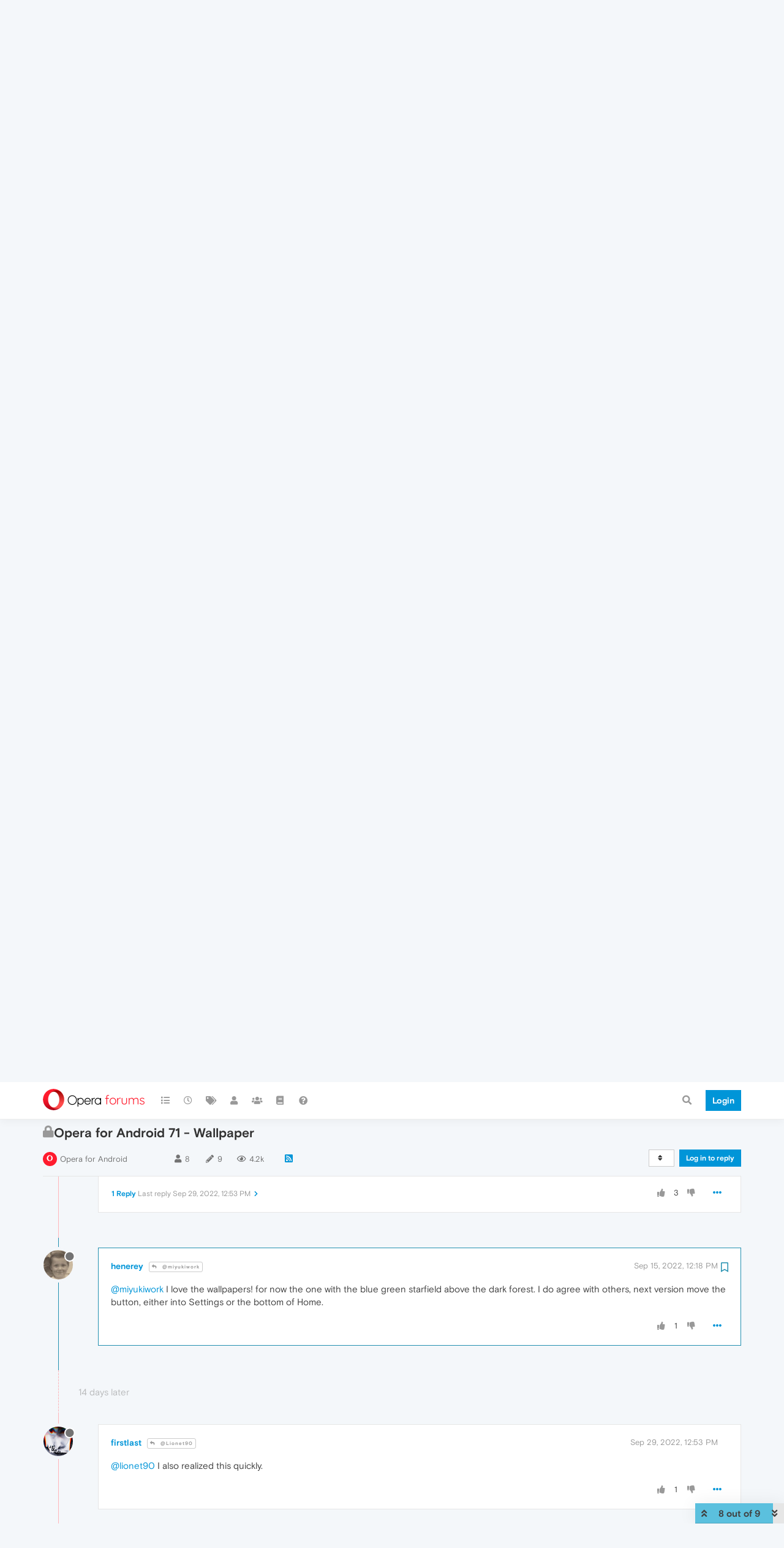

--- FILE ---
content_type: text/css
request_url: https://forums.opera.com/assets/client.css?v=pe35ab12ieg
body_size: 89103
content:
/*! normalize.css v3.0.2 | MIT License | git.io/normalize */html{font-family:sans-serif;-ms-text-size-adjust:100%;-webkit-text-size-adjust:100%}body{margin:0}article,aside,details,figcaption,figure,footer,header,hgroup,main,menu,nav,section,summary{display:block}audio,canvas,progress,video{display:inline-block;vertical-align:baseline}audio:not([controls]){display:none;height:0}[hidden],template{display:none}a{background-color:transparent}a:active,a:hover{outline:0}abbr[title]{border-bottom:1px dotted}b,strong{font-weight:700}dfn{font-style:italic}h1{font-size:2em;margin:.67em 0}mark{background:#ff0;color:#000}small{font-size:80%}sub,sup{font-size:75%;line-height:0;position:relative;vertical-align:baseline}sup{top:-.5em}sub{bottom:-.25em}img{border:0}svg:not(:root){overflow:hidden}figure{margin:1em 40px}hr{box-sizing:content-box;height:0}pre{overflow:auto}code,kbd,pre,samp{font-family:monospace,monospace;font-size:1em}button,input,optgroup,select,textarea{color:inherit;font:inherit;margin:0}button{overflow:visible}button,select{text-transform:none}button,html input[type=button],input[type=reset],input[type=submit]{-webkit-appearance:button;cursor:pointer}button[disabled],html input[disabled]{cursor:default}button::-moz-focus-inner,input::-moz-focus-inner{border:0;padding:0}input{line-height:normal}input[type=checkbox],input[type=radio]{box-sizing:border-box;padding:0}input[type=number]::-webkit-inner-spin-button,input[type=number]::-webkit-outer-spin-button{height:auto}input[type=search]{-webkit-appearance:textfield;box-sizing:content-box}input[type=search]::-webkit-search-cancel-button,input[type=search]::-webkit-search-decoration{-webkit-appearance:none}fieldset{border:1px solid silver;margin:0 2px;padding:.35em .625em .75em}legend{border:0;padding:0}textarea{overflow:auto}optgroup{font-weight:700}table{border-collapse:collapse;border-spacing:0}td,th{padding:0}/*! Source: https://github.com/h5bp/html5-boilerplate/blob/master/src/css/main.css */@media print{*,:after,:before{background:0 0!important;color:#000!important;box-shadow:none!important;text-shadow:none!important}a,a:visited{text-decoration:underline}a[href]:after{content:" (" attr(href) ")"}abbr[title]:after{content:" (" attr(title) ")"}a[href^="#"]:after,a[href^="javascript:"]:after{content:""}blockquote,pre{border:1px solid #999;page-break-inside:avoid}thead{display:table-header-group}img,tr{page-break-inside:avoid}img{max-width:100%!important}h2,h3,p{orphans:3;widows:3}h2,h3{page-break-after:avoid}select{background:#fff!important}.navbar{display:none}.btn>.caret,.dropup>.btn>.caret{border-top-color:#000!important}.label{border:1px solid #000}.table{border-collapse:collapse!important}.table td,.table th{background-color:#fff!important}.table-bordered td,.table-bordered th{border:1px solid #ddd!important}}@font-face{font-family:'Glyphicons Halflings';src:url(../fonts/glyphicons-halflings-regular.eot);src:url(../fonts/glyphicons-halflings-regular.eot?#iefix) format('embedded-opentype'),url(../fonts/glyphicons-halflings-regular.woff2) format('woff2'),url(../fonts/glyphicons-halflings-regular.woff) format('woff'),url(../fonts/glyphicons-halflings-regular.ttf) format('truetype'),url(../fonts/glyphicons-halflings-regular.svg#glyphicons_halflingsregular) format('svg')}.glyphicon{position:relative;top:1px;display:inline-block;font-family:'Glyphicons Halflings';font-style:normal;font-weight:400;line-height:1;-webkit-font-smoothing:antialiased;-moz-osx-font-smoothing:grayscale}.glyphicon-asterisk:before{content:"\2a"}.glyphicon-plus:before{content:"\2b"}.glyphicon-eur:before,.glyphicon-euro:before{content:"\20ac"}.glyphicon-minus:before{content:"\2212"}.glyphicon-cloud:before{content:"\2601"}.glyphicon-envelope:before{content:"\2709"}.glyphicon-pencil:before{content:"\270f"}.glyphicon-glass:before{content:"\e001"}.glyphicon-music:before{content:"\e002"}.glyphicon-search:before{content:"\e003"}.glyphicon-heart:before{content:"\e005"}.glyphicon-star:before{content:"\e006"}.glyphicon-star-empty:before{content:"\e007"}.glyphicon-user:before{content:"\e008"}.glyphicon-film:before{content:"\e009"}.glyphicon-th-large:before{content:"\e010"}.glyphicon-th:before{content:"\e011"}.glyphicon-th-list:before{content:"\e012"}.glyphicon-ok:before{content:"\e013"}.glyphicon-remove:before{content:"\e014"}.glyphicon-zoom-in:before{content:"\e015"}.glyphicon-zoom-out:before{content:"\e016"}.glyphicon-off:before{content:"\e017"}.glyphicon-signal:before{content:"\e018"}.glyphicon-cog:before{content:"\e019"}.glyphicon-trash:before{content:"\e020"}.glyphicon-home:before{content:"\e021"}.glyphicon-file:before{content:"\e022"}.glyphicon-time:before{content:"\e023"}.glyphicon-road:before{content:"\e024"}.glyphicon-download-alt:before{content:"\e025"}.glyphicon-download:before{content:"\e026"}.glyphicon-upload:before{content:"\e027"}.glyphicon-inbox:before{content:"\e028"}.glyphicon-play-circle:before{content:"\e029"}.glyphicon-repeat:before{content:"\e030"}.glyphicon-refresh:before{content:"\e031"}.glyphicon-list-alt:before{content:"\e032"}.glyphicon-lock:before{content:"\e033"}.glyphicon-flag:before{content:"\e034"}.glyphicon-headphones:before{content:"\e035"}.glyphicon-volume-off:before{content:"\e036"}.glyphicon-volume-down:before{content:"\e037"}.glyphicon-volume-up:before{content:"\e038"}.glyphicon-qrcode:before{content:"\e039"}.glyphicon-barcode:before{content:"\e040"}.glyphicon-tag:before{content:"\e041"}.glyphicon-tags:before{content:"\e042"}.glyphicon-book:before{content:"\e043"}.glyphicon-bookmark:before{content:"\e044"}.glyphicon-print:before{content:"\e045"}.glyphicon-camera:before{content:"\e046"}.glyphicon-font:before{content:"\e047"}.glyphicon-bold:before{content:"\e048"}.glyphicon-italic:before{content:"\e049"}.glyphicon-text-height:before{content:"\e050"}.glyphicon-text-width:before{content:"\e051"}.glyphicon-align-left:before{content:"\e052"}.glyphicon-align-center:before{content:"\e053"}.glyphicon-align-right:before{content:"\e054"}.glyphicon-align-justify:before{content:"\e055"}.glyphicon-list:before{content:"\e056"}.glyphicon-indent-left:before{content:"\e057"}.glyphicon-indent-right:before{content:"\e058"}.glyphicon-facetime-video:before{content:"\e059"}.glyphicon-picture:before{content:"\e060"}.glyphicon-map-marker:before{content:"\e062"}.glyphicon-adjust:before{content:"\e063"}.glyphicon-tint:before{content:"\e064"}.glyphicon-edit:before{content:"\e065"}.glyphicon-share:before{content:"\e066"}.glyphicon-check:before{content:"\e067"}.glyphicon-move:before{content:"\e068"}.glyphicon-step-backward:before{content:"\e069"}.glyphicon-fast-backward:before{content:"\e070"}.glyphicon-backward:before{content:"\e071"}.glyphicon-play:before{content:"\e072"}.glyphicon-pause:before{content:"\e073"}.glyphicon-stop:before{content:"\e074"}.glyphicon-forward:before{content:"\e075"}.glyphicon-fast-forward:before{content:"\e076"}.glyphicon-step-forward:before{content:"\e077"}.glyphicon-eject:before{content:"\e078"}.glyphicon-chevron-left:before{content:"\e079"}.glyphicon-chevron-right:before{content:"\e080"}.glyphicon-plus-sign:before{content:"\e081"}.glyphicon-minus-sign:before{content:"\e082"}.glyphicon-remove-sign:before{content:"\e083"}.glyphicon-ok-sign:before{content:"\e084"}.glyphicon-question-sign:before{content:"\e085"}.glyphicon-info-sign:before{content:"\e086"}.glyphicon-screenshot:before{content:"\e087"}.glyphicon-remove-circle:before{content:"\e088"}.glyphicon-ok-circle:before{content:"\e089"}.glyphicon-ban-circle:before{content:"\e090"}.glyphicon-arrow-left:before{content:"\e091"}.glyphicon-arrow-right:before{content:"\e092"}.glyphicon-arrow-up:before{content:"\e093"}.glyphicon-arrow-down:before{content:"\e094"}.glyphicon-share-alt:before{content:"\e095"}.glyphicon-resize-full:before{content:"\e096"}.glyphicon-resize-small:before{content:"\e097"}.glyphicon-exclamation-sign:before{content:"\e101"}.glyphicon-gift:before{content:"\e102"}.glyphicon-leaf:before{content:"\e103"}.glyphicon-fire:before{content:"\e104"}.glyphicon-eye-open:before{content:"\e105"}.glyphicon-eye-close:before{content:"\e106"}.glyphicon-warning-sign:before{content:"\e107"}.glyphicon-plane:before{content:"\e108"}.glyphicon-calendar:before{content:"\e109"}.glyphicon-random:before{content:"\e110"}.glyphicon-comment:before{content:"\e111"}.glyphicon-magnet:before{content:"\e112"}.glyphicon-chevron-up:before{content:"\e113"}.glyphicon-chevron-down:before{content:"\e114"}.glyphicon-retweet:before{content:"\e115"}.glyphicon-shopping-cart:before{content:"\e116"}.glyphicon-folder-close:before{content:"\e117"}.glyphicon-folder-open:before{content:"\e118"}.glyphicon-resize-vertical:before{content:"\e119"}.glyphicon-resize-horizontal:before{content:"\e120"}.glyphicon-hdd:before{content:"\e121"}.glyphicon-bullhorn:before{content:"\e122"}.glyphicon-bell:before{content:"\e123"}.glyphicon-certificate:before{content:"\e124"}.glyphicon-thumbs-up:before{content:"\e125"}.glyphicon-thumbs-down:before{content:"\e126"}.glyphicon-hand-right:before{content:"\e127"}.glyphicon-hand-left:before{content:"\e128"}.glyphicon-hand-up:before{content:"\e129"}.glyphicon-hand-down:before{content:"\e130"}.glyphicon-circle-arrow-right:before{content:"\e131"}.glyphicon-circle-arrow-left:before{content:"\e132"}.glyphicon-circle-arrow-up:before{content:"\e133"}.glyphicon-circle-arrow-down:before{content:"\e134"}.glyphicon-globe:before{content:"\e135"}.glyphicon-wrench:before{content:"\e136"}.glyphicon-tasks:before{content:"\e137"}.glyphicon-filter:before{content:"\e138"}.glyphicon-briefcase:before{content:"\e139"}.glyphicon-fullscreen:before{content:"\e140"}.glyphicon-dashboard:before{content:"\e141"}.glyphicon-paperclip:before{content:"\e142"}.glyphicon-heart-empty:before{content:"\e143"}.glyphicon-link:before{content:"\e144"}.glyphicon-phone:before{content:"\e145"}.glyphicon-pushpin:before{content:"\e146"}.glyphicon-usd:before{content:"\e148"}.glyphicon-gbp:before{content:"\e149"}.glyphicon-sort:before{content:"\e150"}.glyphicon-sort-by-alphabet:before{content:"\e151"}.glyphicon-sort-by-alphabet-alt:before{content:"\e152"}.glyphicon-sort-by-order:before{content:"\e153"}.glyphicon-sort-by-order-alt:before{content:"\e154"}.glyphicon-sort-by-attributes:before{content:"\e155"}.glyphicon-sort-by-attributes-alt:before{content:"\e156"}.glyphicon-unchecked:before{content:"\e157"}.glyphicon-expand:before{content:"\e158"}.glyphicon-collapse-down:before{content:"\e159"}.glyphicon-collapse-up:before{content:"\e160"}.glyphicon-log-in:before{content:"\e161"}.glyphicon-flash:before{content:"\e162"}.glyphicon-log-out:before{content:"\e163"}.glyphicon-new-window:before{content:"\e164"}.glyphicon-record:before{content:"\e165"}.glyphicon-save:before{content:"\e166"}.glyphicon-open:before{content:"\e167"}.glyphicon-saved:before{content:"\e168"}.glyphicon-import:before{content:"\e169"}.glyphicon-export:before{content:"\e170"}.glyphicon-send:before{content:"\e171"}.glyphicon-floppy-disk:before{content:"\e172"}.glyphicon-floppy-saved:before{content:"\e173"}.glyphicon-floppy-remove:before{content:"\e174"}.glyphicon-floppy-save:before{content:"\e175"}.glyphicon-floppy-open:before{content:"\e176"}.glyphicon-credit-card:before{content:"\e177"}.glyphicon-transfer:before{content:"\e178"}.glyphicon-cutlery:before{content:"\e179"}.glyphicon-header:before{content:"\e180"}.glyphicon-compressed:before{content:"\e181"}.glyphicon-earphone:before{content:"\e182"}.glyphicon-phone-alt:before{content:"\e183"}.glyphicon-tower:before{content:"\e184"}.glyphicon-stats:before{content:"\e185"}.glyphicon-sd-video:before{content:"\e186"}.glyphicon-hd-video:before{content:"\e187"}.glyphicon-subtitles:before{content:"\e188"}.glyphicon-sound-stereo:before{content:"\e189"}.glyphicon-sound-dolby:before{content:"\e190"}.glyphicon-sound-5-1:before{content:"\e191"}.glyphicon-sound-6-1:before{content:"\e192"}.glyphicon-sound-7-1:before{content:"\e193"}.glyphicon-copyright-mark:before{content:"\e194"}.glyphicon-registration-mark:before{content:"\e195"}.glyphicon-cloud-download:before{content:"\e197"}.glyphicon-cloud-upload:before{content:"\e198"}.glyphicon-tree-conifer:before{content:"\e199"}.glyphicon-tree-deciduous:before{content:"\e200"}.glyphicon-cd:before{content:"\e201"}.glyphicon-save-file:before{content:"\e202"}.glyphicon-open-file:before{content:"\e203"}.glyphicon-level-up:before{content:"\e204"}.glyphicon-copy:before{content:"\e205"}.glyphicon-paste:before{content:"\e206"}.glyphicon-alert:before{content:"\e209"}.glyphicon-equalizer:before{content:"\e210"}.glyphicon-king:before{content:"\e211"}.glyphicon-queen:before{content:"\e212"}.glyphicon-pawn:before{content:"\e213"}.glyphicon-bishop:before{content:"\e214"}.glyphicon-knight:before{content:"\e215"}.glyphicon-baby-formula:before{content:"\e216"}.glyphicon-tent:before{content:"\26fa"}.glyphicon-blackboard:before{content:"\e218"}.glyphicon-bed:before{content:"\e219"}.glyphicon-apple:before{content:"\f8ff"}.glyphicon-erase:before{content:"\e221"}.glyphicon-hourglass:before{content:"\231b"}.glyphicon-lamp:before{content:"\e223"}.glyphicon-duplicate:before{content:"\e224"}.glyphicon-piggy-bank:before{content:"\e225"}.glyphicon-scissors:before{content:"\e226"}.glyphicon-bitcoin:before{content:"\e227"}.glyphicon-btc:before{content:"\e227"}.glyphicon-xbt:before{content:"\e227"}.glyphicon-yen:before{content:"\00a5"}.glyphicon-jpy:before{content:"\00a5"}.glyphicon-ruble:before{content:"\20bd"}.glyphicon-rub:before{content:"\20bd"}.glyphicon-scale:before{content:"\e230"}.glyphicon-ice-lolly:before{content:"\e231"}.glyphicon-ice-lolly-tasted:before{content:"\e232"}.glyphicon-education:before{content:"\e233"}.glyphicon-option-horizontal:before{content:"\e234"}.glyphicon-option-vertical:before{content:"\e235"}.glyphicon-menu-hamburger:before{content:"\e236"}.glyphicon-modal-window:before{content:"\e237"}.glyphicon-oil:before{content:"\e238"}.glyphicon-grain:before{content:"\e239"}.glyphicon-sunglasses:before{content:"\e240"}.glyphicon-text-size:before{content:"\e241"}.glyphicon-text-color:before{content:"\e242"}.glyphicon-text-background:before{content:"\e243"}.glyphicon-object-align-top:before{content:"\e244"}.glyphicon-object-align-bottom:before{content:"\e245"}.glyphicon-object-align-horizontal:before{content:"\e246"}.glyphicon-object-align-left:before{content:"\e247"}.glyphicon-object-align-vertical:before{content:"\e248"}.glyphicon-object-align-right:before{content:"\e249"}.glyphicon-triangle-right:before{content:"\e250"}.glyphicon-triangle-left:before{content:"\e251"}.glyphicon-triangle-bottom:before{content:"\e252"}.glyphicon-triangle-top:before{content:"\e253"}.glyphicon-console:before{content:"\e254"}.glyphicon-superscript:before{content:"\e255"}.glyphicon-subscript:before{content:"\e256"}.glyphicon-menu-left:before{content:"\e257"}.glyphicon-menu-right:before{content:"\e258"}.glyphicon-menu-down:before{content:"\e259"}.glyphicon-menu-up:before{content:"\e260"}@font-face{font-family:basis_grotesque;font-style:normal;font-weight:100;src:url(/plugins/nodebb-theme-opera/static/fonts/latin_latinext/basis_grotesque_light.woff2) format("woff2"),url(/plugins/nodebb-theme-opera/static/fonts/latin_latinext/basis_grotesque_light.woff) format("woff"),url(/plugins/nodebb-theme-opera/static/fonts/latin_latinext/basis_grotesque_light.ttf) format("ttf"),url(/plugins/nodebb-theme-opera/static/fonts/latin_latinext/basis_grotesque_light.svg#basis_grotesque_light) format("svg")}@font-face{font-family:basis_grotesque;font-style:normal;font-weight:400;src:url(/plugins/nodebb-theme-opera/static/fonts/latin_latinext/basis_grotesque_regular.woff2) format("woff2"),url(/plugins/nodebb-theme-opera/static/fonts/latin_latinext/basis_grotesque_regular.woff) format("woff"),url(/plugins/nodebb-theme-opera/static/fonts/latin_latinext/basis_grotesque_regular.ttf) format("ttf"),url(/plugins/nodebb-theme-opera/static/fonts/latin_latinext/basis_grotesque_regular.svg#basis_grotesque_regular) format("svg")}@font-face{font-family:basis_grotesque;font-style:normal;font-weight:700;src:url(/plugins/nodebb-theme-opera/static/fonts/latin_latinext/basis_grotesque_bold.woff2) format("woff2"),url(/plugins/nodebb-theme-opera/static/fonts/latin_latinext/basis_grotesque_bold.woff) format("woff"),url(/plugins/nodebb-theme-opera/static/fonts/latin_latinext/basis_grotesque_bold.ttf) format("ttf"),url(/plugins/nodebb-theme-opera/static/fonts/latin_latinext/basis_grotesque_bold.svg#basis_grotesque_bold) format("svg")}*{box-sizing:border-box}:after,:before{box-sizing:border-box}html{font-size:10px;-webkit-tap-highlight-color:transparent}body{font-family:basis_grotesque,-apple-system,BlinkMacSystemFont,"Segoe UI",Helvetica,Arial,sans-serif,"Apple Color Emoji","Segoe UI Emoji","Segoe UI Symbol";font-size:12px;line-height:1.42857143;color:#404040;background-color:#f4f7fa}@media (min-width:290px){body{font-size:15px}}button,input,select,textarea{font-family:inherit;font-size:inherit;line-height:inherit}a{color:#0095d8;text-decoration:none}a:focus,a:hover{color:#00608c;text-decoration:underline}a:focus{outline:thin dotted;outline:5px auto -webkit-focus-ring-color;outline-offset:-2px}figure{margin:0}img{vertical-align:middle}.carousel-inner>.item>a>img,.carousel-inner>.item>img,.img-responsive,.thumbnail a>img,.thumbnail>img{display:block;max-width:100%;height:auto}.img-rounded{border-radius:0}.img-thumbnail{padding:4px;line-height:1.42857143;background-color:#f4f7fa;border:1px solid #ddd;border-radius:0;transition:all .2s ease-in-out;display:inline-block;max-width:100%;height:auto}.img-circle{border-radius:50%}hr{margin-top:20px;margin-bottom:20px;border:0;border-top:1px solid #e6e6e6}.absolute-hr{position:absolute;left:auto;top:auto;width:100%;height:1px;background:#e6e6e6;right:0}.sr-only{position:absolute;width:1px;height:1px;margin:-1px;padding:0;overflow:hidden;clip:rect(0,0,0,0);border:0}.sr-only-focusable:active,.sr-only-focusable:focus{position:static;width:auto;height:auto;margin:0;overflow:visible;clip:auto}[role=button]{cursor:pointer}.h1,.h2,.h3,.h4,.h5,.h6,h1,h2,h3,h4,h5,h6{font-family:inherit;font-weight:700;line-height:1.1;color:#404040}.h1 .small,.h1 small,.h2 .small,.h2 small,.h3 .small,.h3 small,.h4 .small,.h4 small,.h5 .small,.h5 small,.h6 .small,.h6 small,h1 .small,h1 small,h2 .small,h2 small,h3 .small,h3 small,h4 .small,h4 small,h5 .small,h5 small,h6 .small,h6 small{font-weight:400;line-height:1;color:#999}.h1,.h2,.h3,h1,h2,h3{margin-top:20px;margin-bottom:10px}.h1 .small,.h1 small,.h2 .small,.h2 small,.h3 .small,.h3 small,h1 .small,h1 small,h2 .small,h2 small,h3 .small,h3 small{font-size:65%}.h4,.h5,.h6,h4,h5,h6{margin-top:10px;margin-bottom:10px}.h4 .small,.h4 small,.h5 .small,.h5 small,.h6 .small,.h6 small,h4 .small,h4 small,h5 .small,h5 small,h6 .small,h6 small{font-size:75%}.h1,h1{font-size:30px}.h2,h2{font-size:24px}.h3,h3{font-size:17px}.h4,h4{font-size:17px}.h5,h5{font-size:14px}.h6,h6{font-size:12px}p{margin:0 0 10px}.lead{margin-bottom:20px;font-size:16px;font-weight:300;line-height:1.4}@media (min-width:768px){.lead{font-size:21px}}.small,small{font-size:85%}.mark,mark{background-color:#fcf8e3;padding:.2em}.text-left{text-align:left}.text-right{text-align:right}.text-center{text-align:center}.text-justify{text-align:justify}.text-nowrap{white-space:nowrap}.text-lowercase{text-transform:lowercase}.text-uppercase{text-transform:uppercase}.text-capitalize{text-transform:capitalize}.text-muted{color:#999}.text-primary{color:#ff1b2d}a.text-primary:hover{color:#e70012}.text-success{color:#3c763d}a.text-success:hover{color:#2b542c}.text-info{color:#31708f}a.text-info:hover{color:#245269}.text-warning{color:#8a6d3b}a.text-warning:hover{color:#66512c}.text-danger{color:#a94442}a.text-danger:hover{color:#843534}.bg-primary{color:#fff;background-color:#ff1b2d}a.bg-primary:hover{background-color:#e70012}.bg-success{background-color:#dff0d8}a.bg-success:hover{background-color:#c1e2b3}.bg-info{background-color:#d8edf8}a.bg-info:hover{background-color:#add9f0}.bg-warning{background-color:#fcf8e3}a.bg-warning:hover{background-color:#f7ecb5}.bg-danger{background-color:#f2dede}a.bg-danger:hover{background-color:#e4b9b9}.page-header{padding-bottom:9px;margin:40px 0 20px;border-bottom:1px solid #e6e6e6}ol,ul{margin-top:0;margin-bottom:10px}ol ol,ol ul,ul ol,ul ul{margin-bottom:0}.list-unstyled{padding-left:0;list-style:none}.list-inline{padding-left:0;list-style:none;margin-left:-5px}.list-inline>li{display:inline-block;padding-left:5px;padding-right:5px}dl{margin-top:0;margin-bottom:20px}dd,dt{line-height:1.42857143}dt{font-weight:700}dd{margin-left:0}@media (min-width:768px){.dl-horizontal dt{float:left;width:160px;clear:left;text-align:right;overflow:hidden;text-overflow:ellipsis;white-space:nowrap}.dl-horizontal dd{margin-left:180px}}abbr[data-original-title],abbr[title]{cursor:help;border-bottom:1px dotted #999}.initialism{font-size:90%;text-transform:uppercase}blockquote{padding:10px 20px;margin:0 0 20px;font-size:11.2px;border-left:5px solid #e6e6e6}blockquote ol:last-child,blockquote p:last-child,blockquote ul:last-child{margin-bottom:0}blockquote .small,blockquote footer,blockquote small{display:block;font-size:80%;line-height:1.42857143;color:#999}blockquote .small:before,blockquote footer:before,blockquote small:before{content:'\2014 \00A0'}.blockquote-reverse,blockquote.pull-right{padding-right:15px;padding-left:0;border-right:5px solid #e6e6e6;border-left:0;text-align:right}.blockquote-reverse .small:before,.blockquote-reverse footer:before,.blockquote-reverse small:before,blockquote.pull-right .small:before,blockquote.pull-right footer:before,blockquote.pull-right small:before{content:''}.blockquote-reverse .small:after,.blockquote-reverse footer:after,.blockquote-reverse small:after,blockquote.pull-right .small:after,blockquote.pull-right footer:after,blockquote.pull-right small:after{content:'\00A0 \2014'}address{margin-bottom:20px;font-style:normal;line-height:1.42857143}code,kbd,pre,samp{font-family:Menlo,Monaco,Consolas,"Courier New",monospace}code{padding:2px 4px;font-size:90%;color:#c7254e;background-color:#f9f2f4;border-radius:0}kbd{padding:2px 4px;font-size:90%;color:#fff;background-color:#333;border-radius:3px;box-shadow:inset 0 -1px 0 rgba(0,0,0,.25)}kbd kbd{padding:0;font-size:100%;font-weight:700;box-shadow:none}pre{display:block;padding:9.5px;margin:0 0 10px;font-size:13px;line-height:1.42857143;word-break:break-all;word-wrap:break-word;color:#404040;background-color:#f5f5f5;border:1px solid #ccc;border-radius:0}pre code{padding:0;font-size:inherit;color:inherit;white-space:pre-wrap;background-color:transparent;border-radius:0}.pre-scrollable{max-height:340px;overflow-y:scroll}.container{margin-right:auto;margin-left:auto;padding-left:15px;padding-right:15px}@media (min-width:768px){.container{width:750px}}@media (min-width:992px){.container{width:970px}}@media (min-width:1200px){.container{width:1170px}}.container-fluid{margin-right:auto;margin-left:auto;padding-left:15px;padding-right:15px}.row{margin-left:-15px;margin-right:-15px}.col-lg-1,.col-lg-10,.col-lg-11,.col-lg-12,.col-lg-2,.col-lg-3,.col-lg-4,.col-lg-5,.col-lg-6,.col-lg-7,.col-lg-8,.col-lg-9,.col-md-1,.col-md-10,.col-md-11,.col-md-12,.col-md-2,.col-md-3,.col-md-4,.col-md-5,.col-md-6,.col-md-7,.col-md-8,.col-md-9,.col-sm-1,.col-sm-10,.col-sm-11,.col-sm-12,.col-sm-2,.col-sm-3,.col-sm-4,.col-sm-5,.col-sm-6,.col-sm-7,.col-sm-8,.col-sm-9,.col-xs-1,.col-xs-10,.col-xs-11,.col-xs-12,.col-xs-2,.col-xs-3,.col-xs-4,.col-xs-5,.col-xs-6,.col-xs-7,.col-xs-8,.col-xs-9{position:relative;min-height:1px;padding-left:15px;padding-right:15px}.col-xs-1,.col-xs-10,.col-xs-11,.col-xs-12,.col-xs-2,.col-xs-3,.col-xs-4,.col-xs-5,.col-xs-6,.col-xs-7,.col-xs-8,.col-xs-9{float:left}.col-xs-12{width:100%}.col-xs-11{width:91.66666667%}.col-xs-10{width:83.33333333%}.col-xs-9{width:75%}.col-xs-8{width:66.66666667%}.col-xs-7{width:58.33333333%}.col-xs-6{width:50%}.col-xs-5{width:41.66666667%}.col-xs-4{width:33.33333333%}.col-xs-3{width:25%}.col-xs-2{width:16.66666667%}.col-xs-1{width:8.33333333%}.col-xs-pull-12{right:100%}.col-xs-pull-11{right:91.66666667%}.col-xs-pull-10{right:83.33333333%}.col-xs-pull-9{right:75%}.col-xs-pull-8{right:66.66666667%}.col-xs-pull-7{right:58.33333333%}.col-xs-pull-6{right:50%}.col-xs-pull-5{right:41.66666667%}.col-xs-pull-4{right:33.33333333%}.col-xs-pull-3{right:25%}.col-xs-pull-2{right:16.66666667%}.col-xs-pull-1{right:8.33333333%}.col-xs-pull-0{right:auto}.col-xs-push-12{left:100%}.col-xs-push-11{left:91.66666667%}.col-xs-push-10{left:83.33333333%}.col-xs-push-9{left:75%}.col-xs-push-8{left:66.66666667%}.col-xs-push-7{left:58.33333333%}.col-xs-push-6{left:50%}.col-xs-push-5{left:41.66666667%}.col-xs-push-4{left:33.33333333%}.col-xs-push-3{left:25%}.col-xs-push-2{left:16.66666667%}.col-xs-push-1{left:8.33333333%}.col-xs-push-0{left:auto}.col-xs-offset-12{margin-left:100%}.col-xs-offset-11{margin-left:91.66666667%}.col-xs-offset-10{margin-left:83.33333333%}.col-xs-offset-9{margin-left:75%}.col-xs-offset-8{margin-left:66.66666667%}.col-xs-offset-7{margin-left:58.33333333%}.col-xs-offset-6{margin-left:50%}.col-xs-offset-5{margin-left:41.66666667%}.col-xs-offset-4{margin-left:33.33333333%}.col-xs-offset-3{margin-left:25%}.col-xs-offset-2{margin-left:16.66666667%}.col-xs-offset-1{margin-left:8.33333333%}.col-xs-offset-0{margin-left:0}@media (min-width:768px){.col-sm-1,.col-sm-10,.col-sm-11,.col-sm-12,.col-sm-2,.col-sm-3,.col-sm-4,.col-sm-5,.col-sm-6,.col-sm-7,.col-sm-8,.col-sm-9{float:left}.col-sm-12{width:100%}.col-sm-11{width:91.66666667%}.col-sm-10{width:83.33333333%}.col-sm-9{width:75%}.col-sm-8{width:66.66666667%}.col-sm-7{width:58.33333333%}.col-sm-6{width:50%}.col-sm-5{width:41.66666667%}.col-sm-4{width:33.33333333%}.col-sm-3{width:25%}.col-sm-2{width:16.66666667%}.col-sm-1{width:8.33333333%}.col-sm-pull-12{right:100%}.col-sm-pull-11{right:91.66666667%}.col-sm-pull-10{right:83.33333333%}.col-sm-pull-9{right:75%}.col-sm-pull-8{right:66.66666667%}.col-sm-pull-7{right:58.33333333%}.col-sm-pull-6{right:50%}.col-sm-pull-5{right:41.66666667%}.col-sm-pull-4{right:33.33333333%}.col-sm-pull-3{right:25%}.col-sm-pull-2{right:16.66666667%}.col-sm-pull-1{right:8.33333333%}.col-sm-pull-0{right:auto}.col-sm-push-12{left:100%}.col-sm-push-11{left:91.66666667%}.col-sm-push-10{left:83.33333333%}.col-sm-push-9{left:75%}.col-sm-push-8{left:66.66666667%}.col-sm-push-7{left:58.33333333%}.col-sm-push-6{left:50%}.col-sm-push-5{left:41.66666667%}.col-sm-push-4{left:33.33333333%}.col-sm-push-3{left:25%}.col-sm-push-2{left:16.66666667%}.col-sm-push-1{left:8.33333333%}.col-sm-push-0{left:auto}.col-sm-offset-12{margin-left:100%}.col-sm-offset-11{margin-left:91.66666667%}.col-sm-offset-10{margin-left:83.33333333%}.col-sm-offset-9{margin-left:75%}.col-sm-offset-8{margin-left:66.66666667%}.col-sm-offset-7{margin-left:58.33333333%}.col-sm-offset-6{margin-left:50%}.col-sm-offset-5{margin-left:41.66666667%}.col-sm-offset-4{margin-left:33.33333333%}.col-sm-offset-3{margin-left:25%}.col-sm-offset-2{margin-left:16.66666667%}.col-sm-offset-1{margin-left:8.33333333%}.col-sm-offset-0{margin-left:0}}@media (min-width:992px){.col-md-1,.col-md-10,.col-md-11,.col-md-12,.col-md-2,.col-md-3,.col-md-4,.col-md-5,.col-md-6,.col-md-7,.col-md-8,.col-md-9{float:left}.col-md-12{width:100%}.col-md-11{width:91.66666667%}.col-md-10{width:83.33333333%}.col-md-9{width:75%}.col-md-8{width:66.66666667%}.col-md-7{width:58.33333333%}.col-md-6{width:50%}.col-md-5{width:41.66666667%}.col-md-4{width:33.33333333%}.col-md-3{width:25%}.col-md-2{width:16.66666667%}.col-md-1{width:8.33333333%}.col-md-pull-12{right:100%}.col-md-pull-11{right:91.66666667%}.col-md-pull-10{right:83.33333333%}.col-md-pull-9{right:75%}.col-md-pull-8{right:66.66666667%}.col-md-pull-7{right:58.33333333%}.col-md-pull-6{right:50%}.col-md-pull-5{right:41.66666667%}.col-md-pull-4{right:33.33333333%}.col-md-pull-3{right:25%}.col-md-pull-2{right:16.66666667%}.col-md-pull-1{right:8.33333333%}.col-md-pull-0{right:auto}.col-md-push-12{left:100%}.col-md-push-11{left:91.66666667%}.col-md-push-10{left:83.33333333%}.col-md-push-9{left:75%}.col-md-push-8{left:66.66666667%}.col-md-push-7{left:58.33333333%}.col-md-push-6{left:50%}.col-md-push-5{left:41.66666667%}.col-md-push-4{left:33.33333333%}.col-md-push-3{left:25%}.col-md-push-2{left:16.66666667%}.col-md-push-1{left:8.33333333%}.col-md-push-0{left:auto}.col-md-offset-12{margin-left:100%}.col-md-offset-11{margin-left:91.66666667%}.col-md-offset-10{margin-left:83.33333333%}.col-md-offset-9{margin-left:75%}.col-md-offset-8{margin-left:66.66666667%}.col-md-offset-7{margin-left:58.33333333%}.col-md-offset-6{margin-left:50%}.col-md-offset-5{margin-left:41.66666667%}.col-md-offset-4{margin-left:33.33333333%}.col-md-offset-3{margin-left:25%}.col-md-offset-2{margin-left:16.66666667%}.col-md-offset-1{margin-left:8.33333333%}.col-md-offset-0{margin-left:0}}@media (min-width:1200px){.col-lg-1,.col-lg-10,.col-lg-11,.col-lg-12,.col-lg-2,.col-lg-3,.col-lg-4,.col-lg-5,.col-lg-6,.col-lg-7,.col-lg-8,.col-lg-9{float:left}.col-lg-12{width:100%}.col-lg-11{width:91.66666667%}.col-lg-10{width:83.33333333%}.col-lg-9{width:75%}.col-lg-8{width:66.66666667%}.col-lg-7{width:58.33333333%}.col-lg-6{width:50%}.col-lg-5{width:41.66666667%}.col-lg-4{width:33.33333333%}.col-lg-3{width:25%}.col-lg-2{width:16.66666667%}.col-lg-1{width:8.33333333%}.col-lg-pull-12{right:100%}.col-lg-pull-11{right:91.66666667%}.col-lg-pull-10{right:83.33333333%}.col-lg-pull-9{right:75%}.col-lg-pull-8{right:66.66666667%}.col-lg-pull-7{right:58.33333333%}.col-lg-pull-6{right:50%}.col-lg-pull-5{right:41.66666667%}.col-lg-pull-4{right:33.33333333%}.col-lg-pull-3{right:25%}.col-lg-pull-2{right:16.66666667%}.col-lg-pull-1{right:8.33333333%}.col-lg-pull-0{right:auto}.col-lg-push-12{left:100%}.col-lg-push-11{left:91.66666667%}.col-lg-push-10{left:83.33333333%}.col-lg-push-9{left:75%}.col-lg-push-8{left:66.66666667%}.col-lg-push-7{left:58.33333333%}.col-lg-push-6{left:50%}.col-lg-push-5{left:41.66666667%}.col-lg-push-4{left:33.33333333%}.col-lg-push-3{left:25%}.col-lg-push-2{left:16.66666667%}.col-lg-push-1{left:8.33333333%}.col-lg-push-0{left:auto}.col-lg-offset-12{margin-left:100%}.col-lg-offset-11{margin-left:91.66666667%}.col-lg-offset-10{margin-left:83.33333333%}.col-lg-offset-9{margin-left:75%}.col-lg-offset-8{margin-left:66.66666667%}.col-lg-offset-7{margin-left:58.33333333%}.col-lg-offset-6{margin-left:50%}.col-lg-offset-5{margin-left:41.66666667%}.col-lg-offset-4{margin-left:33.33333333%}.col-lg-offset-3{margin-left:25%}.col-lg-offset-2{margin-left:16.66666667%}.col-lg-offset-1{margin-left:8.33333333%}.col-lg-offset-0{margin-left:0}}table{background-color:transparent}caption{padding-top:8px;padding-bottom:8px;color:#999;text-align:left}th{text-align:left}.table{width:100%;max-width:100%;margin-bottom:20px}.table>tbody>tr>td,.table>tbody>tr>th,.table>tfoot>tr>td,.table>tfoot>tr>th,.table>thead>tr>td,.table>thead>tr>th{padding:8px;line-height:1.42857143;vertical-align:top;border-top:1px solid #ddd}.table>thead>tr>th{vertical-align:bottom;border-bottom:2px solid #ddd}.table>caption+thead>tr:first-child>td,.table>caption+thead>tr:first-child>th,.table>colgroup+thead>tr:first-child>td,.table>colgroup+thead>tr:first-child>th,.table>thead:first-child>tr:first-child>td,.table>thead:first-child>tr:first-child>th{border-top:0}.table>tbody+tbody{border-top:2px solid #ddd}.table .table{background-color:#f4f7fa}.table-condensed>tbody>tr>td,.table-condensed>tbody>tr>th,.table-condensed>tfoot>tr>td,.table-condensed>tfoot>tr>th,.table-condensed>thead>tr>td,.table-condensed>thead>tr>th{padding:5px}.table-bordered{border:1px solid #ddd}.table-bordered>tbody>tr>td,.table-bordered>tbody>tr>th,.table-bordered>tfoot>tr>td,.table-bordered>tfoot>tr>th,.table-bordered>thead>tr>td,.table-bordered>thead>tr>th{border:1px solid #ddd}.table-bordered>thead>tr>td,.table-bordered>thead>tr>th{border-bottom-width:2px}.table-striped>tbody>tr:nth-of-type(odd){background-color:#f9f9f9}.table-hover>tbody>tr:hover{background-color:#f5f5f5}table col[class*=col-]{position:static;float:none;display:table-column}table td[class*=col-],table th[class*=col-]{position:static;float:none;display:table-cell}.table>tbody>tr.active>td,.table>tbody>tr.active>th,.table>tbody>tr>td.active,.table>tbody>tr>th.active,.table>tfoot>tr.active>td,.table>tfoot>tr.active>th,.table>tfoot>tr>td.active,.table>tfoot>tr>th.active,.table>thead>tr.active>td,.table>thead>tr.active>th,.table>thead>tr>td.active,.table>thead>tr>th.active{background-color:#f5f5f5}.table-hover>tbody>tr.active:hover>td,.table-hover>tbody>tr.active:hover>th,.table-hover>tbody>tr:hover>.active,.table-hover>tbody>tr>td.active:hover,.table-hover>tbody>tr>th.active:hover{background-color:#e8e8e8}.table>tbody>tr.success>td,.table>tbody>tr.success>th,.table>tbody>tr>td.success,.table>tbody>tr>th.success,.table>tfoot>tr.success>td,.table>tfoot>tr.success>th,.table>tfoot>tr>td.success,.table>tfoot>tr>th.success,.table>thead>tr.success>td,.table>thead>tr.success>th,.table>thead>tr>td.success,.table>thead>tr>th.success{background-color:#dff0d8}.table-hover>tbody>tr.success:hover>td,.table-hover>tbody>tr.success:hover>th,.table-hover>tbody>tr:hover>.success,.table-hover>tbody>tr>td.success:hover,.table-hover>tbody>tr>th.success:hover{background-color:#d0e9c6}.table>tbody>tr.info>td,.table>tbody>tr.info>th,.table>tbody>tr>td.info,.table>tbody>tr>th.info,.table>tfoot>tr.info>td,.table>tfoot>tr.info>th,.table>tfoot>tr>td.info,.table>tfoot>tr>th.info,.table>thead>tr.info>td,.table>thead>tr.info>th,.table>thead>tr>td.info,.table>thead>tr>th.info{background-color:#d8edf8}.table-hover>tbody>tr.info:hover>td,.table-hover>tbody>tr.info:hover>th,.table-hover>tbody>tr:hover>.info,.table-hover>tbody>tr>td.info:hover,.table-hover>tbody>tr>th.info:hover{background-color:#c2e3f4}.table>tbody>tr.warning>td,.table>tbody>tr.warning>th,.table>tbody>tr>td.warning,.table>tbody>tr>th.warning,.table>tfoot>tr.warning>td,.table>tfoot>tr.warning>th,.table>tfoot>tr>td.warning,.table>tfoot>tr>th.warning,.table>thead>tr.warning>td,.table>thead>tr.warning>th,.table>thead>tr>td.warning,.table>thead>tr>th.warning{background-color:#fcf8e3}.table-hover>tbody>tr.warning:hover>td,.table-hover>tbody>tr.warning:hover>th,.table-hover>tbody>tr:hover>.warning,.table-hover>tbody>tr>td.warning:hover,.table-hover>tbody>tr>th.warning:hover{background-color:#faf2cc}.table>tbody>tr.danger>td,.table>tbody>tr.danger>th,.table>tbody>tr>td.danger,.table>tbody>tr>th.danger,.table>tfoot>tr.danger>td,.table>tfoot>tr.danger>th,.table>tfoot>tr>td.danger,.table>tfoot>tr>th.danger,.table>thead>tr.danger>td,.table>thead>tr.danger>th,.table>thead>tr>td.danger,.table>thead>tr>th.danger{background-color:#f2dede}.table-hover>tbody>tr.danger:hover>td,.table-hover>tbody>tr.danger:hover>th,.table-hover>tbody>tr:hover>.danger,.table-hover>tbody>tr>td.danger:hover,.table-hover>tbody>tr>th.danger:hover{background-color:#ebcccc}.table-responsive{overflow-x:auto;min-height:.01%}@media screen and (max-width:767px){.table-responsive{width:100%;margin-bottom:15px;overflow-y:hidden;-ms-overflow-style:-ms-autohiding-scrollbar;border:1px solid #ddd}.table-responsive>.table{margin-bottom:0}.table-responsive>.table>tbody>tr>td,.table-responsive>.table>tbody>tr>th,.table-responsive>.table>tfoot>tr>td,.table-responsive>.table>tfoot>tr>th,.table-responsive>.table>thead>tr>td,.table-responsive>.table>thead>tr>th{white-space:nowrap}.table-responsive>.table-bordered{border:0}.table-responsive>.table-bordered>tbody>tr>td:first-child,.table-responsive>.table-bordered>tbody>tr>th:first-child,.table-responsive>.table-bordered>tfoot>tr>td:first-child,.table-responsive>.table-bordered>tfoot>tr>th:first-child,.table-responsive>.table-bordered>thead>tr>td:first-child,.table-responsive>.table-bordered>thead>tr>th:first-child{border-left:0}.table-responsive>.table-bordered>tbody>tr>td:last-child,.table-responsive>.table-bordered>tbody>tr>th:last-child,.table-responsive>.table-bordered>tfoot>tr>td:last-child,.table-responsive>.table-bordered>tfoot>tr>th:last-child,.table-responsive>.table-bordered>thead>tr>td:last-child,.table-responsive>.table-bordered>thead>tr>th:last-child{border-right:0}.table-responsive>.table-bordered>tbody>tr:last-child>td,.table-responsive>.table-bordered>tbody>tr:last-child>th,.table-responsive>.table-bordered>tfoot>tr:last-child>td,.table-responsive>.table-bordered>tfoot>tr:last-child>th{border-bottom:0}}fieldset{padding:0;margin:0;border:0;min-width:0}legend{display:block;width:100%;padding:0;margin-bottom:20px;font-size:21px;line-height:inherit;color:#404040;border:0;border-bottom:1px solid #e5e5e5}label{display:inline-block;max-width:100%;margin-bottom:5px;font-weight:700}input[type=search]{box-sizing:border-box}input[type=checkbox],input[type=radio]{margin:4px 0 0;line-height:normal}input[type=file]{display:block}input[type=range]{display:block;width:100%}select[multiple],select[size]{height:auto}input[type=checkbox]:focus,input[type=file]:focus,input[type=radio]:focus{outline:thin dotted;outline:5px auto -webkit-focus-ring-color;outline-offset:-2px}output{display:block;padding-top:7px;font-size:14px;line-height:1.42857143;color:#737373}.form-control{display:block;width:100%;height:34px;padding:6px 10px;font-size:14px;line-height:1.42857143;color:#737373;background-color:#fff;background-image:none;border:1px solid #ccc;border-radius:0;box-shadow:inset 0 1px 1px rgba(0,0,0,.075);transition:border-color ease-in-out .15s,box-shadow ease-in-out .15s}.form-control:focus{border-color:#66afe9;outline:0;box-shadow:inset 0 1px 1px rgba(0,0,0,.075),0 0 8px rgba(102,175,233,.6)}.form-control:focus{border-color:#66afe9;outline:0;box-shadow:inset 0 1px 1px rgba(0,0,0,.075),0 0 5px rgba(102,175,233,.2)}.form-control::-moz-placeholder{color:#999;opacity:1}.form-control:-ms-input-placeholder{color:#999}.form-control::-webkit-input-placeholder{color:#999}.form-control[disabled],.form-control[readonly],fieldset[disabled] .form-control{background-color:#e6e6e6;opacity:1}.form-control[disabled],fieldset[disabled] .form-control{cursor:not-allowed}textarea.form-control{height:auto}input[type=search]{-webkit-appearance:none}@media screen and (-webkit-min-device-pixel-ratio:0){input[type=date],input[type=datetime-local],input[type=month],input[type=time]{line-height:34px}.input-group-sm input[type=date],.input-group-sm input[type=datetime-local],.input-group-sm input[type=month],.input-group-sm input[type=time],input[type=date].input-sm,input[type=datetime-local].input-sm,input[type=month].input-sm,input[type=time].input-sm{line-height:28px}.input-group-lg input[type=date],.input-group-lg input[type=datetime-local],.input-group-lg input[type=month],.input-group-lg input[type=time],input[type=date].input-lg,input[type=datetime-local].input-lg,input[type=month].input-lg,input[type=time].input-lg{line-height:46px}}.form-group{margin-bottom:15px}.checkbox,.radio{position:relative;display:block;margin-top:10px;margin-bottom:10px}.checkbox label,.radio label{min-height:20px;padding-left:20px;margin-bottom:0;font-weight:400;cursor:pointer}.checkbox input[type=checkbox],.checkbox-inline input[type=checkbox],.radio input[type=radio],.radio-inline input[type=radio]{position:absolute;margin-left:-20px}.checkbox+.checkbox,.radio+.radio{margin-top:-5px}.checkbox-inline,.radio-inline{position:relative;display:inline-block;padding-left:20px;margin-bottom:0;vertical-align:middle;font-weight:400;cursor:pointer}.checkbox-inline+.checkbox-inline,.radio-inline+.radio-inline{margin-top:0;margin-left:10px}fieldset[disabled] input[type=checkbox],fieldset[disabled] input[type=radio],input[type=checkbox].disabled,input[type=checkbox][disabled],input[type=radio].disabled,input[type=radio][disabled]{cursor:not-allowed}.checkbox-inline.disabled,.radio-inline.disabled,fieldset[disabled] .checkbox-inline,fieldset[disabled] .radio-inline{cursor:not-allowed}.checkbox.disabled label,.radio.disabled label,fieldset[disabled] .checkbox label,fieldset[disabled] .radio label{cursor:not-allowed}.form-control-static{padding-top:7px;padding-bottom:7px;margin-bottom:0;min-height:34px}.form-control-static.input-lg,.form-control-static.input-sm{padding-left:0;padding-right:0}.input-sm{height:28px;padding:4px 10px;font-size:12px;line-height:1.5;border-radius:3px}select.input-sm{height:28px;line-height:28px}select[multiple].input-sm,textarea.input-sm{height:auto}.form-group-sm .form-control{height:28px;padding:4px 10px;font-size:12px;line-height:1.5;border-radius:3px}select.form-group-sm .form-control{height:28px;line-height:28px}select[multiple].form-group-sm .form-control,textarea.form-group-sm .form-control{height:auto}.form-group-sm .form-control-static{height:28px;padding:4px 10px;font-size:12px;line-height:1.5;min-height:32px}.input-lg{height:46px;padding:10px 16px;font-size:18px;line-height:1.3333333;border-radius:0}select.input-lg{height:46px;line-height:46px}select[multiple].input-lg,textarea.input-lg{height:auto}.form-group-lg .form-control{height:46px;padding:10px 16px;font-size:18px;line-height:1.3333333;border-radius:0}select.form-group-lg .form-control{height:46px;line-height:46px}select[multiple].form-group-lg .form-control,textarea.form-group-lg .form-control{height:auto}.form-group-lg .form-control-static{height:46px;padding:10px 16px;font-size:18px;line-height:1.3333333;min-height:38px}.has-feedback{position:relative}.has-feedback .form-control{padding-right:42.5px}.form-control-feedback{position:absolute;top:0;right:0;z-index:2;display:block;width:34px;height:34px;line-height:34px;text-align:center;pointer-events:none}.input-lg+.form-control-feedback{width:46px;height:46px;line-height:46px}.input-sm+.form-control-feedback{width:28px;height:28px;line-height:28px}.has-success .checkbox,.has-success .checkbox-inline,.has-success .control-label,.has-success .help-block,.has-success .radio,.has-success .radio-inline,.has-success.checkbox label,.has-success.checkbox-inline label,.has-success.radio label,.has-success.radio-inline label{color:#3c763d}.has-success .form-control{border-color:#3c763d;box-shadow:inset 0 1px 1px rgba(0,0,0,.075)}.has-success .form-control:focus{border-color:#2b542c;box-shadow:inset 0 1px 1px rgba(0,0,0,.075),0 0 6px #67b168}.has-success .input-group-addon{color:#3c763d;border-color:#3c763d;background-color:#dff0d8}.has-success .form-control-feedback{color:#3c763d}.has-warning .checkbox,.has-warning .checkbox-inline,.has-warning .control-label,.has-warning .help-block,.has-warning .radio,.has-warning .radio-inline,.has-warning.checkbox label,.has-warning.checkbox-inline label,.has-warning.radio label,.has-warning.radio-inline label{color:#8a6d3b}.has-warning .form-control{border-color:#8a6d3b;box-shadow:inset 0 1px 1px rgba(0,0,0,.075)}.has-warning .form-control:focus{border-color:#66512c;box-shadow:inset 0 1px 1px rgba(0,0,0,.075),0 0 6px #c0a16b}.has-warning .input-group-addon{color:#8a6d3b;border-color:#8a6d3b;background-color:#fcf8e3}.has-warning .form-control-feedback{color:#8a6d3b}.has-error .checkbox,.has-error .checkbox-inline,.has-error .control-label,.has-error .help-block,.has-error .radio,.has-error .radio-inline,.has-error.checkbox label,.has-error.checkbox-inline label,.has-error.radio label,.has-error.radio-inline label{color:#a94442}.has-error .form-control{border-color:#a94442;box-shadow:inset 0 1px 1px rgba(0,0,0,.075)}.has-error .form-control:focus{border-color:#843534;box-shadow:inset 0 1px 1px rgba(0,0,0,.075),0 0 6px #ce8483}.has-error .input-group-addon{color:#a94442;border-color:#a94442;background-color:#f2dede}.has-error .form-control-feedback{color:#a94442}.has-feedback label~.form-control-feedback{top:25px}.has-feedback label.sr-only~.form-control-feedback{top:0}.help-block{display:block;margin-top:5px;margin-bottom:10px;color:grey}@media (min-width:768px){.form-inline .form-group{display:inline-block;margin-bottom:0;vertical-align:middle}.form-inline .form-control{display:inline-block;width:auto;vertical-align:middle}.form-inline .form-control-static{display:inline-block}.form-inline .input-group{display:inline-table;vertical-align:middle}.form-inline .input-group .form-control,.form-inline .input-group .input-group-addon,.form-inline .input-group .input-group-btn{width:auto}.form-inline .input-group>.form-control{width:100%}.form-inline .control-label{margin-bottom:0;vertical-align:middle}.form-inline .checkbox,.form-inline .radio{display:inline-block;margin-top:0;margin-bottom:0;vertical-align:middle}.form-inline .checkbox label,.form-inline .radio label{padding-left:0}.form-inline .checkbox input[type=checkbox],.form-inline .radio input[type=radio]{position:relative;margin-left:0}.form-inline .has-feedback .form-control-feedback{top:0}}.form-horizontal .checkbox,.form-horizontal .checkbox-inline,.form-horizontal .radio,.form-horizontal .radio-inline{margin-top:0;margin-bottom:0;padding-top:7px}.form-horizontal .checkbox,.form-horizontal .radio{min-height:27px}.form-horizontal .form-group{margin-left:-15px;margin-right:-15px}@media (min-width:768px){.form-horizontal .control-label{text-align:right;margin-bottom:0;padding-top:7px}}.form-horizontal .has-feedback .form-control-feedback{right:15px}@media (min-width:768px){.form-horizontal .form-group-lg .control-label{padding-top:14.333333px}}@media (min-width:768px){.form-horizontal .form-group-sm .control-label{padding-top:5px}}.btn{display:inline-block;margin-bottom:0;font-weight:700;text-align:center;vertical-align:middle;touch-action:manipulation;cursor:pointer;background-image:none;border:1px solid transparent;white-space:nowrap;padding:6px 10px;font-size:14px;line-height:1.42857143;border-radius:0;-webkit-user-select:none;-moz-user-select:none;user-select:none}.btn.active.focus,.btn.active:focus,.btn.focus,.btn:active.focus,.btn:active:focus,.btn:focus{outline:thin dotted;outline:5px auto -webkit-focus-ring-color;outline-offset:-2px}.btn.focus,.btn:focus,.btn:hover{color:#333;text-decoration:none}.btn.active,.btn:active{outline:0;background-image:none;box-shadow:inset 0 3px 5px rgba(0,0,0,.125)}.btn.disabled,.btn[disabled],fieldset[disabled] .btn{cursor:not-allowed;pointer-events:none;opacity:.65;box-shadow:none}.btn-default{color:#333;background-color:#fff;border-color:#ccc}.btn-default.active,.btn-default.focus,.btn-default:active,.btn-default:focus,.btn-default:hover,.open>.dropdown-toggle.btn-default{color:#333;background-color:#e6e6e6;border-color:#adadad}.btn-default.active,.btn-default:active,.open>.dropdown-toggle.btn-default{background-image:none}.btn-default.disabled,.btn-default.disabled.active,.btn-default.disabled.focus,.btn-default.disabled:active,.btn-default.disabled:focus,.btn-default.disabled:hover,.btn-default[disabled],.btn-default[disabled].active,.btn-default[disabled].focus,.btn-default[disabled]:active,.btn-default[disabled]:focus,.btn-default[disabled]:hover,fieldset[disabled] .btn-default,fieldset[disabled] .btn-default.active,fieldset[disabled] .btn-default.focus,fieldset[disabled] .btn-default:active,fieldset[disabled] .btn-default:focus,fieldset[disabled] .btn-default:hover{background-color:#fff;border-color:#ccc}.btn-default .badge{color:#fff;background-color:#333}.btn-default.active,.btn-default.focus,.btn-default:active,.btn-default:focus,.btn-default:hover,.open>.dropdown-toggle.btn-default{color:#333;background-color:#fafafa;border-color:#c2c2c2}.btn-default.active,.btn-default:active,.open>.dropdown-toggle.btn-default{background-image:none}.btn-default.disabled,.btn-default.disabled.active,.btn-default.disabled.focus,.btn-default.disabled:active,.btn-default.disabled:focus,.btn-default.disabled:hover,.btn-default[disabled],.btn-default[disabled].active,.btn-default[disabled].focus,.btn-default[disabled]:active,.btn-default[disabled]:focus,.btn-default[disabled]:hover,fieldset[disabled] .btn-default,fieldset[disabled] .btn-default.active,fieldset[disabled] .btn-default.focus,fieldset[disabled] .btn-default:active,fieldset[disabled] .btn-default:focus,fieldset[disabled] .btn-default:hover{background-color:#fff;border-color:#ccc}.btn-default .badge{color:#fff;background-color:#333}.btn-primary{color:#fff;background-color:#0095d8;border-color:#0095d8}.btn-primary.active,.btn-primary.focus,.btn-primary:active,.btn-primary:focus,.btn-primary:hover,.open>.dropdown-toggle.btn-primary{color:#fff;background-color:#0072a5;border-color:#006b9b}.btn-primary.active,.btn-primary:active,.open>.dropdown-toggle.btn-primary{background-image:none}.btn-primary.disabled,.btn-primary.disabled.active,.btn-primary.disabled.focus,.btn-primary.disabled:active,.btn-primary.disabled:focus,.btn-primary.disabled:hover,.btn-primary[disabled],.btn-primary[disabled].active,.btn-primary[disabled].focus,.btn-primary[disabled]:active,.btn-primary[disabled]:focus,.btn-primary[disabled]:hover,fieldset[disabled] .btn-primary,fieldset[disabled] .btn-primary.active,fieldset[disabled] .btn-primary.focus,fieldset[disabled] .btn-primary:active,fieldset[disabled] .btn-primary:focus,fieldset[disabled] .btn-primary:hover{background-color:#0095d8;border-color:#0095d8}.btn-primary .badge{color:#0095d8;background-color:#fff}.btn-primary.active,.btn-primary.focus,.btn-primary:active,.btn-primary:focus,.btn-primary:hover,.open>.dropdown-toggle.btn-primary{color:#fff;background-color:#008ece;border-color:#0087c4}.btn-primary.active,.btn-primary:active,.open>.dropdown-toggle.btn-primary{background-image:none}.btn-primary.disabled,.btn-primary.disabled.active,.btn-primary.disabled.focus,.btn-primary.disabled:active,.btn-primary.disabled:focus,.btn-primary.disabled:hover,.btn-primary[disabled],.btn-primary[disabled].active,.btn-primary[disabled].focus,.btn-primary[disabled]:active,.btn-primary[disabled]:focus,.btn-primary[disabled]:hover,fieldset[disabled] .btn-primary,fieldset[disabled] .btn-primary.active,fieldset[disabled] .btn-primary.focus,fieldset[disabled] .btn-primary:active,fieldset[disabled] .btn-primary:focus,fieldset[disabled] .btn-primary:hover{background-color:#0095d8;border-color:#0095d8}.btn-primary .badge{color:#0095d8;background-color:#fff}.btn-success{color:#fff;background-color:#3bcda0;border-color:#3bcda0}.btn-success.active,.btn-success.focus,.btn-success:active,.btn-success:focus,.btn-success:hover,.open>.dropdown-toggle.btn-success{color:#fff;background-color:#2baa83;border-color:#29a27c}.btn-success.active,.btn-success:active,.open>.dropdown-toggle.btn-success{background-image:none}.btn-success.disabled,.btn-success.disabled.active,.btn-success.disabled.focus,.btn-success.disabled:active,.btn-success.disabled:focus,.btn-success.disabled:hover,.btn-success[disabled],.btn-success[disabled].active,.btn-success[disabled].focus,.btn-success[disabled]:active,.btn-success[disabled]:focus,.btn-success[disabled]:hover,fieldset[disabled] .btn-success,fieldset[disabled] .btn-success.active,fieldset[disabled] .btn-success.focus,fieldset[disabled] .btn-success:active,fieldset[disabled] .btn-success:focus,fieldset[disabled] .btn-success:hover{background-color:#3bcda0;border-color:#3bcda0}.btn-success .badge{color:#3bcda0;background-color:#fff}.btn-success.active,.btn-success.focus,.btn-success:active,.btn-success:focus,.btn-success:hover,.open>.dropdown-toggle.btn-success{color:#fff;background-color:#34ca9c;border-color:#32c296}.btn-success.active,.btn-success:active,.open>.dropdown-toggle.btn-success{background-image:none}.btn-success.disabled,.btn-success.disabled.active,.btn-success.disabled.focus,.btn-success.disabled:active,.btn-success.disabled:focus,.btn-success.disabled:hover,.btn-success[disabled],.btn-success[disabled].active,.btn-success[disabled].focus,.btn-success[disabled]:active,.btn-success[disabled]:focus,.btn-success[disabled]:hover,fieldset[disabled] .btn-success,fieldset[disabled] .btn-success.active,fieldset[disabled] .btn-success.focus,fieldset[disabled] .btn-success:active,fieldset[disabled] .btn-success:focus,fieldset[disabled] .btn-success:hover{background-color:#3bcda0;border-color:#3bcda0}.btn-success .badge{color:#3bcda0;background-color:#fff}.btn-info{color:#fff;background-color:#4aacd8;border-color:#4aacd8}.btn-info.active,.btn-info.focus,.btn-info:active,.btn-info:focus,.btn-info:hover,.open>.dropdown-toggle.btn-info{color:#fff;background-color:#2a95c5;border-color:#298ebc}.btn-info.active,.btn-info:active,.open>.dropdown-toggle.btn-info{background-image:none}.btn-info.disabled,.btn-info.disabled.active,.btn-info.disabled.focus,.btn-info.disabled:active,.btn-info.disabled:focus,.btn-info.disabled:hover,.btn-info[disabled],.btn-info[disabled].active,.btn-info[disabled].focus,.btn-info[disabled]:active,.btn-info[disabled]:focus,.btn-info[disabled]:hover,fieldset[disabled] .btn-info,fieldset[disabled] .btn-info.active,fieldset[disabled] .btn-info.focus,fieldset[disabled] .btn-info:active,fieldset[disabled] .btn-info:focus,fieldset[disabled] .btn-info:hover{background-color:#4aacd8;border-color:#4aacd8}.btn-info .badge{color:#4aacd8;background-color:#fff}.btn-info.active,.btn-info.focus,.btn-info:active,.btn-info:focus,.btn-info:hover,.open>.dropdown-toggle.btn-info{color:#fff;background-color:#42a8d6;border-color:#39a4d4}.btn-info.active,.btn-info:active,.open>.dropdown-toggle.btn-info{background-image:none}.btn-info.disabled,.btn-info.disabled.active,.btn-info.disabled.focus,.btn-info.disabled:active,.btn-info.disabled:focus,.btn-info.disabled:hover,.btn-info[disabled],.btn-info[disabled].active,.btn-info[disabled].focus,.btn-info[disabled]:active,.btn-info[disabled]:focus,.btn-info[disabled]:hover,fieldset[disabled] .btn-info,fieldset[disabled] .btn-info.active,fieldset[disabled] .btn-info.focus,fieldset[disabled] .btn-info:active,fieldset[disabled] .btn-info:focus,fieldset[disabled] .btn-info:hover{background-color:#4aacd8;border-color:#4aacd8}.btn-info .badge{color:#4aacd8;background-color:#fff}.btn-warning{color:#fff;background-color:#f0ad4e;border-color:#f0ad4e}.btn-warning.active,.btn-warning.focus,.btn-warning:active,.btn-warning:focus,.btn-warning:hover,.open>.dropdown-toggle.btn-warning{color:#fff;background-color:#ec971f;border-color:#eb9316}.btn-warning.active,.btn-warning:active,.open>.dropdown-toggle.btn-warning{background-image:none}.btn-warning.disabled,.btn-warning.disabled.active,.btn-warning.disabled.focus,.btn-warning.disabled:active,.btn-warning.disabled:focus,.btn-warning.disabled:hover,.btn-warning[disabled],.btn-warning[disabled].active,.btn-warning[disabled].focus,.btn-warning[disabled]:active,.btn-warning[disabled]:focus,.btn-warning[disabled]:hover,fieldset[disabled] .btn-warning,fieldset[disabled] .btn-warning.active,fieldset[disabled] .btn-warning.focus,fieldset[disabled] .btn-warning:active,fieldset[disabled] .btn-warning:focus,fieldset[disabled] .btn-warning:hover{background-color:#f0ad4e;border-color:#f0ad4e}.btn-warning .badge{color:#f0ad4e;background-color:#fff}.btn-warning.active,.btn-warning.focus,.btn-warning:active,.btn-warning:focus,.btn-warning:hover,.open>.dropdown-toggle.btn-warning{color:#fff;background-color:#efa945;border-color:#eea43b}.btn-warning.active,.btn-warning:active,.open>.dropdown-toggle.btn-warning{background-image:none}.btn-warning.disabled,.btn-warning.disabled.active,.btn-warning.disabled.focus,.btn-warning.disabled:active,.btn-warning.disabled:focus,.btn-warning.disabled:hover,.btn-warning[disabled],.btn-warning[disabled].active,.btn-warning[disabled].focus,.btn-warning[disabled]:active,.btn-warning[disabled]:focus,.btn-warning[disabled]:hover,fieldset[disabled] .btn-warning,fieldset[disabled] .btn-warning.active,fieldset[disabled] .btn-warning.focus,fieldset[disabled] .btn-warning:active,fieldset[disabled] .btn-warning:focus,fieldset[disabled] .btn-warning:hover{background-color:#f0ad4e;border-color:#f0ad4e}.btn-warning .badge{color:#f0ad4e;background-color:#fff}.btn-danger{color:#fff;background-color:#d9534f;border-color:#d9534f}.btn-danger.active,.btn-danger.focus,.btn-danger:active,.btn-danger:focus,.btn-danger:hover,.open>.dropdown-toggle.btn-danger{color:#fff;background-color:#c9302c;border-color:#c12e2a}.btn-danger.active,.btn-danger:active,.open>.dropdown-toggle.btn-danger{background-image:none}.btn-danger.disabled,.btn-danger.disabled.active,.btn-danger.disabled.focus,.btn-danger.disabled:active,.btn-danger.disabled:focus,.btn-danger.disabled:hover,.btn-danger[disabled],.btn-danger[disabled].active,.btn-danger[disabled].focus,.btn-danger[disabled]:active,.btn-danger[disabled]:focus,.btn-danger[disabled]:hover,fieldset[disabled] .btn-danger,fieldset[disabled] .btn-danger.active,fieldset[disabled] .btn-danger.focus,fieldset[disabled] .btn-danger:active,fieldset[disabled] .btn-danger:focus,fieldset[disabled] .btn-danger:hover{background-color:#d9534f;border-color:#d9534f}.btn-danger .badge{color:#d9534f;background-color:#fff}.btn-danger.active,.btn-danger.focus,.btn-danger:active,.btn-danger:focus,.btn-danger:hover,.open>.dropdown-toggle.btn-danger{color:#fff;background-color:#d74b47;border-color:#d5433e}.btn-danger.active,.btn-danger:active,.open>.dropdown-toggle.btn-danger{background-image:none}.btn-danger.disabled,.btn-danger.disabled.active,.btn-danger.disabled.focus,.btn-danger.disabled:active,.btn-danger.disabled:focus,.btn-danger.disabled:hover,.btn-danger[disabled],.btn-danger[disabled].active,.btn-danger[disabled].focus,.btn-danger[disabled]:active,.btn-danger[disabled]:focus,.btn-danger[disabled]:hover,fieldset[disabled] .btn-danger,fieldset[disabled] .btn-danger.active,fieldset[disabled] .btn-danger.focus,fieldset[disabled] .btn-danger:active,fieldset[disabled] .btn-danger:focus,fieldset[disabled] .btn-danger:hover{background-color:#d9534f;border-color:#d9534f}.btn-danger .badge{color:#d9534f;background-color:#fff}.btn-link{color:#0095d8;font-weight:400;border-radius:0}.btn-link,.btn-link.active,.btn-link:active,.btn-link[disabled],fieldset[disabled] .btn-link{background-color:transparent;box-shadow:none}.btn-link,.btn-link:active,.btn-link:focus,.btn-link:hover{border-color:transparent}.btn-link:focus,.btn-link:hover{color:#00608c;text-decoration:underline;background-color:transparent}.btn-link[disabled]:focus,.btn-link[disabled]:hover,fieldset[disabled] .btn-link:focus,fieldset[disabled] .btn-link:hover{color:#999;text-decoration:none}.btn-group-lg>.btn,.btn-lg{padding:10px 16px;font-size:18px;line-height:1.3333333;border-radius:0}.btn-group-sm>.btn,.btn-sm{padding:4px 10px;font-size:12px;line-height:1.5;border-radius:3px}.btn-group-xs>.btn,.btn-xs{padding:1px 6px;font-size:12px;line-height:1.5;border-radius:3px}.btn-block{display:block;width:100%}.btn-block+.btn-block{margin-top:5px}input[type=button].btn-block,input[type=reset].btn-block,input[type=submit].btn-block{width:100%}.fade{opacity:0;transition:opacity .15s linear}.fade.in{opacity:1}.collapse{display:none}.collapse.in{display:block}tr.collapse.in{display:table-row}tbody.collapse.in{display:table-row-group}.collapsing{position:relative;height:0;overflow:hidden;transition-property:height,visibility;transition-duration:.35s;transition-timing-function:ease}.caret{display:inline-block;width:0;height:0;margin-left:2px;vertical-align:middle;border-top:4px dashed;border-right:4px solid transparent;border-left:4px solid transparent}.dropdown,.dropup{position:relative}.dropdown-toggle:focus{outline:0}.dropdown-menu{position:absolute;top:100%;left:0;z-index:1000;display:none;float:left;min-width:160px;padding:5px 0;margin:2px 0 0;list-style:none;font-size:14px;text-align:left;background-color:#fff;border:1px solid #ccc;border:1px solid rgba(0,0,0,.15);border-radius:0;box-shadow:0 6px 12px rgba(0,0,0,.175);background-clip:padding-box}.dropdown-menu.pull-right{right:0;left:auto}.dropdown-menu .divider{height:1px;margin:9px 0;overflow:hidden;background-color:#e5e5e5}.dropdown-menu>li>a{display:block;padding:3px 20px;clear:both;font-weight:400;line-height:1.42857143;color:#404040;white-space:nowrap}.dropdown-menu>li>a:focus,.dropdown-menu>li>a:hover{text-decoration:none;color:#333;background-color:#f5f5f5}.dropdown-menu>.active>a,.dropdown-menu>.active>a:focus,.dropdown-menu>.active>a:hover{color:#fff;text-decoration:none;outline:0;background-color:#0095d8}.dropdown-menu>.disabled>a,.dropdown-menu>.disabled>a:focus,.dropdown-menu>.disabled>a:hover{color:#999}.dropdown-menu>.disabled>a:focus,.dropdown-menu>.disabled>a:hover{text-decoration:none;background-color:transparent;background-image:none;cursor:not-allowed}.open>.dropdown-menu{display:block}.open>a{outline:0}.dropdown-menu-right{left:auto;right:0}.dropdown-menu-left{left:0;right:auto}.dropdown-header{display:block;padding:3px 20px;font-size:12px;line-height:1.42857143;color:#999;white-space:nowrap}.dropdown-backdrop{position:fixed;left:0;right:0;bottom:0;top:0;z-index:1000}.pull-right>.dropdown-menu{right:0;left:auto}.dropup .caret,.navbar-fixed-bottom .dropdown .caret{border-top:0;border-bottom:4px solid;content:""}.dropup .dropdown-menu,.navbar-fixed-bottom .dropdown .dropdown-menu{top:auto;bottom:100%;margin-bottom:2px}@media (min-width:768px){.navbar-right .dropdown-menu{left:auto;right:0}.navbar-right .dropdown-menu-left{left:0;right:auto}}.btn-group,.btn-group-vertical{position:relative;display:inline-block;vertical-align:middle}.btn-group-vertical>.btn,.btn-group>.btn{position:relative;float:left}.btn-group-vertical>.btn.active,.btn-group-vertical>.btn:active,.btn-group-vertical>.btn:focus,.btn-group-vertical>.btn:hover,.btn-group>.btn.active,.btn-group>.btn:active,.btn-group>.btn:focus,.btn-group>.btn:hover{z-index:2}.btn-group .btn+.btn,.btn-group .btn+.btn-group,.btn-group .btn-group+.btn,.btn-group .btn-group+.btn-group{margin-left:-1px}.btn-toolbar{margin-left:-5px}.btn-toolbar .btn-group,.btn-toolbar .input-group{float:left}.btn-toolbar>.btn,.btn-toolbar>.btn-group,.btn-toolbar>.input-group{margin-left:5px}.btn-group>.btn:not(:first-child):not(:last-child):not(.dropdown-toggle){border-radius:0}.btn-group>.btn:first-child{margin-left:0}.btn-group>.btn:first-child:not(:last-child):not(.dropdown-toggle){border-bottom-right-radius:0;border-top-right-radius:0}.btn-group>.btn:last-child:not(:first-child),.btn-group>.dropdown-toggle:not(:first-child){border-bottom-left-radius:0;border-top-left-radius:0}.btn-group>.btn-group{float:left}.btn-group>.btn-group:not(:first-child):not(:last-child)>.btn{border-radius:0}.btn-group>.btn-group:first-child:not(:last-child)>.btn:last-child,.btn-group>.btn-group:first-child:not(:last-child)>.dropdown-toggle{border-bottom-right-radius:0;border-top-right-radius:0}.btn-group>.btn-group:last-child:not(:first-child)>.btn:first-child{border-bottom-left-radius:0;border-top-left-radius:0}.btn-group .dropdown-toggle:active,.btn-group.open .dropdown-toggle{outline:0}.btn-group>.btn+.dropdown-toggle{padding-left:8px;padding-right:8px}.btn-group>.btn-lg+.dropdown-toggle{padding-left:12px;padding-right:12px}.btn-group.open .dropdown-toggle{box-shadow:inset 0 3px 5px rgba(0,0,0,.125)}.btn-group.open .dropdown-toggle.btn-link{box-shadow:none}.btn .caret{margin-left:0}.btn-lg .caret{border-width:5px 5px 0;border-bottom-width:0}.dropup .btn-lg .caret{border-width:0 5px 5px}.btn-group-vertical>.btn,.btn-group-vertical>.btn-group,.btn-group-vertical>.btn-group>.btn{display:block;float:none;width:100%;max-width:100%}.btn-group-vertical>.btn-group>.btn{float:none}.btn-group-vertical>.btn+.btn,.btn-group-vertical>.btn+.btn-group,.btn-group-vertical>.btn-group+.btn,.btn-group-vertical>.btn-group+.btn-group{margin-top:-1px;margin-left:0}.btn-group-vertical>.btn:not(:first-child):not(:last-child){border-radius:0}.btn-group-vertical>.btn:first-child:not(:last-child){border-top-right-radius:0;border-bottom-right-radius:0;border-bottom-left-radius:0}.btn-group-vertical>.btn:last-child:not(:first-child){border-bottom-left-radius:0;border-top-right-radius:0;border-top-left-radius:0}.btn-group-vertical>.btn-group:not(:first-child):not(:last-child)>.btn{border-radius:0}.btn-group-vertical>.btn-group:first-child:not(:last-child)>.btn:last-child,.btn-group-vertical>.btn-group:first-child:not(:last-child)>.dropdown-toggle{border-bottom-right-radius:0;border-bottom-left-radius:0}.btn-group-vertical>.btn-group:last-child:not(:first-child)>.btn:first-child{border-top-right-radius:0;border-top-left-radius:0}.btn-group-justified{display:table;width:100%;table-layout:fixed;border-collapse:separate}.btn-group-justified>.btn,.btn-group-justified>.btn-group{float:none;display:table-cell;width:1%}.btn-group-justified>.btn-group .btn{width:100%}.btn-group-justified>.btn-group .dropdown-menu{left:auto}[data-toggle=buttons]>.btn input[type=checkbox],[data-toggle=buttons]>.btn input[type=radio],[data-toggle=buttons]>.btn-group>.btn input[type=checkbox],[data-toggle=buttons]>.btn-group>.btn input[type=radio]{position:absolute;clip:rect(0,0,0,0);pointer-events:none}.input-group{position:relative;display:table;border-collapse:separate}.input-group[class*=col-]{float:none;padding-left:0;padding-right:0}.input-group .form-control{position:relative;z-index:2;float:left;width:100%;margin-bottom:0}.input-group-lg>.form-control,.input-group-lg>.input-group-addon,.input-group-lg>.input-group-btn>.btn{height:46px;padding:10px 16px;font-size:18px;line-height:1.3333333;border-radius:0}select.input-group-lg>.form-control,select.input-group-lg>.input-group-addon,select.input-group-lg>.input-group-btn>.btn{height:46px;line-height:46px}select[multiple].input-group-lg>.form-control,select[multiple].input-group-lg>.input-group-addon,select[multiple].input-group-lg>.input-group-btn>.btn,textarea.input-group-lg>.form-control,textarea.input-group-lg>.input-group-addon,textarea.input-group-lg>.input-group-btn>.btn{height:auto}.input-group-sm>.form-control,.input-group-sm>.input-group-addon,.input-group-sm>.input-group-btn>.btn{height:28px;padding:4px 10px;font-size:12px;line-height:1.5;border-radius:3px}select.input-group-sm>.form-control,select.input-group-sm>.input-group-addon,select.input-group-sm>.input-group-btn>.btn{height:28px;line-height:28px}select[multiple].input-group-sm>.form-control,select[multiple].input-group-sm>.input-group-addon,select[multiple].input-group-sm>.input-group-btn>.btn,textarea.input-group-sm>.form-control,textarea.input-group-sm>.input-group-addon,textarea.input-group-sm>.input-group-btn>.btn{height:auto}.input-group .form-control,.input-group-addon,.input-group-btn{display:table-cell}.input-group .form-control:not(:first-child):not(:last-child),.input-group-addon:not(:first-child):not(:last-child),.input-group-btn:not(:first-child):not(:last-child){border-radius:0}.input-group-addon,.input-group-btn{width:1%;white-space:nowrap;vertical-align:middle}.input-group-addon{padding:6px 10px;font-size:14px;font-weight:400;line-height:1;color:#737373;text-align:center;background-color:#e6e6e6;border:1px solid #ccc;border-radius:0}.input-group-addon.input-sm{padding:4px 10px;font-size:12px;border-radius:3px}.input-group-addon.input-lg{padding:10px 16px;font-size:18px;border-radius:0}.input-group-addon input[type=checkbox],.input-group-addon input[type=radio]{margin-top:0}.input-group .form-control:first-child,.input-group-addon:first-child,.input-group-btn:first-child>.btn,.input-group-btn:first-child>.btn-group>.btn,.input-group-btn:first-child>.dropdown-toggle,.input-group-btn:last-child>.btn-group:not(:last-child)>.btn,.input-group-btn:last-child>.btn:not(:last-child):not(.dropdown-toggle){border-bottom-right-radius:0;border-top-right-radius:0}.input-group-addon:first-child{border-right:0}.input-group .form-control:last-child,.input-group-addon:last-child,.input-group-btn:first-child>.btn-group:not(:first-child)>.btn,.input-group-btn:first-child>.btn:not(:first-child),.input-group-btn:last-child>.btn,.input-group-btn:last-child>.btn-group>.btn,.input-group-btn:last-child>.dropdown-toggle{border-bottom-left-radius:0;border-top-left-radius:0}.input-group-addon:last-child{border-left:0}.input-group-btn{position:relative;font-size:0;white-space:nowrap}.input-group-btn>.btn{position:relative}.input-group-btn>.btn+.btn{margin-left:-1px}.input-group-btn>.btn:active,.input-group-btn>.btn:focus,.input-group-btn>.btn:hover{z-index:2}.input-group-btn:first-child>.btn,.input-group-btn:first-child>.btn-group{margin-right:-1px}.input-group-btn:last-child>.btn,.input-group-btn:last-child>.btn-group{margin-left:-1px}.nav{margin-bottom:0;padding-left:0;list-style:none}.nav>li{position:relative;display:block}.nav>li>a{position:relative;display:block;padding:10px}.nav>li>a:focus,.nav>li>a:hover{text-decoration:none;background-color:#e6e6e6}.nav>li.disabled>a{color:#999}.nav>li.disabled>a:focus,.nav>li.disabled>a:hover{color:#999;text-decoration:none;background-color:transparent;cursor:not-allowed}.nav .open>a,.nav .open>a:focus,.nav .open>a:hover{background-color:#e6e6e6;border-color:#0095d8}.nav .nav-divider{height:1px;margin:9px 0;overflow:hidden;background-color:#e5e5e5}.nav>li>a>img{max-width:none}.nav-tabs{border-bottom:1px solid #ddd}.nav-tabs>li{float:left;margin-bottom:-1px}.nav-tabs>li>a{margin-right:2px;line-height:1.42857143;border:1px solid transparent;border-radius:0}.nav-tabs>li>a:hover{border-color:#e6e6e6 #e6e6e6 #ddd}.nav-tabs>li.active>a,.nav-tabs>li.active>a:focus,.nav-tabs>li.active>a:hover{color:#737373;background-color:#f4f7fa;border:1px solid #ddd;border-bottom-color:transparent;cursor:default}.nav-tabs.nav-justified{width:100%;border-bottom:0}.nav-tabs.nav-justified>li{float:none}.nav-tabs.nav-justified>li>a{text-align:center;margin-bottom:5px}.nav-tabs.nav-justified>.dropdown .dropdown-menu{top:auto;left:auto}@media (min-width:768px){.nav-tabs.nav-justified>li{display:table-cell;width:1%}.nav-tabs.nav-justified>li>a{margin-bottom:0}}.nav-tabs.nav-justified>li>a{margin-right:0;border-radius:0}.nav-tabs.nav-justified>.active>a,.nav-tabs.nav-justified>.active>a:focus,.nav-tabs.nav-justified>.active>a:hover{border:1px solid #ddd}@media (min-width:768px){.nav-tabs.nav-justified>li>a{border-bottom:1px solid #ddd;border-radius:0}.nav-tabs.nav-justified>.active>a,.nav-tabs.nav-justified>.active>a:focus,.nav-tabs.nav-justified>.active>a:hover{border-bottom-color:#f4f7fa}}.nav-pills>li{float:left;font-weight:700;font-size:12px}.nav-pills>li>a{border:1px solid #e6e6e6;border-left:none;color:#737373;padding:8px 15px;text-align:center}.nav-pills>li:first-child>a{border-radius:0;border-left:1px solid #e6e6e6}.nav-pills>li:last-child>a{border-radius:0}.nav-pills>li.active>a,.nav-pills>li.active>a:focus,.nav-pills>li.active>a:hover{color:#fff;background-color:#0095d8;border-color:transparent}.nav-stacked>li{float:none}.nav-stacked>li+li{margin-top:2px;margin-left:0}.nav-justified{width:100%}.nav-justified>li{float:none}.nav-justified>li>a{text-align:center;margin-bottom:5px}.nav-justified>.dropdown .dropdown-menu{top:auto;left:auto}@media (min-width:768px){.nav-justified>li{display:table-cell;width:1%}.nav-justified>li>a{margin-bottom:0}}.nav-tabs-justified{border-bottom:0}.nav-tabs-justified>li>a{margin-right:0;border-radius:0}.nav-tabs-justified>.active>a,.nav-tabs-justified>.active>a:focus,.nav-tabs-justified>.active>a:hover{border:1px solid #ddd}@media (min-width:768px){.nav-tabs-justified>li>a{border-bottom:1px solid #ddd;border-radius:0}.nav-tabs-justified>.active>a,.nav-tabs-justified>.active>a:focus,.nav-tabs-justified>.active>a:hover{border-bottom-color:#f4f7fa}}.tab-content>.tab-pane{display:none}.tab-content>.active{display:block}.nav-tabs .dropdown-menu{margin-top:-1px;border-top-right-radius:0;border-top-left-radius:0}.navbar{position:relative;min-height:60px;margin-bottom:20px;border:1px solid transparent}@media (min-width:768px){.navbar{border-radius:0}}@media (min-width:768px){.navbar-header{float:left}}.navbar-collapse{overflow-x:visible;padding-right:15px;padding-left:15px;border-top:1px solid transparent;box-shadow:inset 0 1px 0 rgba(255,255,255,.1);-webkit-overflow-scrolling:touch}.navbar-collapse.in{overflow-y:auto}@media (min-width:768px){.navbar-collapse{width:auto;border-top:0;box-shadow:none}.navbar-collapse.collapse{display:block!important;height:auto!important;padding-bottom:0;overflow:visible!important}.navbar-collapse.in{overflow-y:visible}.navbar-fixed-bottom .navbar-collapse,.navbar-fixed-top .navbar-collapse,.navbar-static-top .navbar-collapse{padding-left:0;padding-right:0}}.navbar-fixed-bottom .navbar-collapse,.navbar-fixed-top .navbar-collapse{max-height:340px}@media (max-device-width:480px) and (orientation:landscape){.navbar-fixed-bottom .navbar-collapse,.navbar-fixed-top .navbar-collapse{max-height:200px}}.container-fluid>.navbar-collapse,.container-fluid>.navbar-header,.container>.navbar-collapse,.container>.navbar-header{margin-right:-15px;margin-left:-15px}@media (min-width:768px){.container-fluid>.navbar-collapse,.container-fluid>.navbar-header,.container>.navbar-collapse,.container>.navbar-header{margin-right:0;margin-left:0}}.navbar-static-top{z-index:1000;border-width:0 0 1px}@media (min-width:768px){.navbar-static-top{border-radius:0}}.navbar-fixed-bottom,.navbar-fixed-top{position:fixed;right:0;left:0;z-index:1030}@media (min-width:768px){.navbar-fixed-bottom,.navbar-fixed-top{border-radius:0}}.navbar-fixed-top{top:0;border-width:0 0 1px}.navbar-fixed-bottom{bottom:0;margin-bottom:0;border-width:1px 0 0}.navbar-brand{float:left;padding:20px 15px;font-size:18px;line-height:20px;height:60px}.navbar-brand:focus,.navbar-brand:hover{text-decoration:none}.navbar-brand>img{display:block}@media (min-width:768px){.navbar>.container .navbar-brand,.navbar>.container-fluid .navbar-brand{margin-left:-15px}}.navbar-toggle{position:relative;float:right;margin-right:15px;padding:9px 10px;margin-top:13px;margin-bottom:13px;background-color:transparent;background-image:none;border:1px solid transparent;border-radius:0}.navbar-toggle:focus{outline:0}.navbar-toggle .icon-bar{display:block;width:22px;height:2px;border-radius:1px}.navbar-toggle .icon-bar+.icon-bar{margin-top:4px}@media (min-width:768px){.navbar-toggle{display:none}}.navbar-nav{margin:10px -15px}.navbar-nav>li>a{padding-top:10px;padding-bottom:10px;line-height:20px}@media (max-width:767px){.navbar-nav .open .dropdown-menu{position:static;float:none;width:auto;margin-top:0;background-color:transparent;border:0;box-shadow:none}.navbar-nav .open .dropdown-menu .dropdown-header,.navbar-nav .open .dropdown-menu>li>a{padding:5px 15px 5px 25px}.navbar-nav .open .dropdown-menu>li>a{line-height:20px}.navbar-nav .open .dropdown-menu>li>a:focus,.navbar-nav .open .dropdown-menu>li>a:hover{background-image:none}}@media (min-width:768px){.navbar-nav{float:left;margin:0}.navbar-nav>li{float:left}.navbar-nav>li>a{padding-top:20px;padding-bottom:20px}}.navbar-form{margin-left:-15px;margin-right:-15px;padding:10px 15px;border-top:1px solid transparent;border-bottom:1px solid transparent;box-shadow:inset 0 1px 0 rgba(255,255,255,.1),0 1px 0 rgba(255,255,255,.1);margin-top:13px;margin-bottom:13px}@media (min-width:768px){.navbar-form .form-group{display:inline-block;margin-bottom:0;vertical-align:middle}.navbar-form .form-control{display:inline-block;width:auto;vertical-align:middle}.navbar-form .form-control-static{display:inline-block}.navbar-form .input-group{display:inline-table;vertical-align:middle}.navbar-form .input-group .form-control,.navbar-form .input-group .input-group-addon,.navbar-form .input-group .input-group-btn{width:auto}.navbar-form .input-group>.form-control{width:100%}.navbar-form .control-label{margin-bottom:0;vertical-align:middle}.navbar-form .checkbox,.navbar-form .radio{display:inline-block;margin-top:0;margin-bottom:0;vertical-align:middle}.navbar-form .checkbox label,.navbar-form .radio label{padding-left:0}.navbar-form .checkbox input[type=checkbox],.navbar-form .radio input[type=radio]{position:relative;margin-left:0}.navbar-form .has-feedback .form-control-feedback{top:0}}@media (max-width:767px){.navbar-form .form-group{margin-bottom:5px}.navbar-form .form-group:last-child{margin-bottom:0}}@media (min-width:768px){.navbar-form{width:auto;border:0;margin-left:0;margin-right:0;padding-top:0;padding-bottom:0;box-shadow:none}}.navbar-nav>li>.dropdown-menu{margin-top:0;border-top-right-radius:0;border-top-left-radius:0}.navbar-fixed-bottom .navbar-nav>li>.dropdown-menu{margin-bottom:0;border-top-right-radius:0;border-top-left-radius:0;border-bottom-right-radius:0;border-bottom-left-radius:0}.navbar-btn{margin-top:13px;margin-bottom:13px}.navbar-btn.btn-sm{margin-top:16px;margin-bottom:16px}.navbar-btn.btn-xs{margin-top:19px;margin-bottom:19px}.navbar-text{margin-top:20px;margin-bottom:20px}@media (min-width:768px){.navbar-text{float:left;margin-left:15px;margin-right:15px}}@media (min-width:768px){.navbar-left{float:left!important}.navbar-right{float:right!important;margin-right:-15px}.navbar-right~.navbar-right{margin-right:0}}.navbar-default{background-color:#fff;border-color:#eee}.navbar-default .navbar-brand{color:#999}.navbar-default .navbar-brand:focus,.navbar-default .navbar-brand:hover{color:grey;background-color:transparent}.navbar-default .navbar-text{color:#333}.navbar-default .navbar-nav>li>a{color:#999}.navbar-default .navbar-nav>li>a:focus,.navbar-default .navbar-nav>li>a:hover{color:#737373;background-color:transparent}.navbar-default .navbar-nav>.active>a,.navbar-default .navbar-nav>.active>a:focus,.navbar-default .navbar-nav>.active>a:hover{color:#555;background-color:#f7f7f7}.navbar-default .navbar-nav>.disabled>a,.navbar-default .navbar-nav>.disabled>a:focus,.navbar-default .navbar-nav>.disabled>a:hover{color:#ccc;background-color:transparent}.navbar-default .navbar-toggle{border-color:#ddd}.navbar-default .navbar-toggle:focus,.navbar-default .navbar-toggle:hover{background-color:#ddd}.navbar-default .navbar-toggle .icon-bar{background-color:#888}.navbar-default .navbar-collapse,.navbar-default .navbar-form{border-color:#eee}.navbar-default .navbar-nav>.open>a,.navbar-default .navbar-nav>.open>a:focus,.navbar-default .navbar-nav>.open>a:hover{background-color:#f7f7f7;color:#555}@media (max-width:767px){.navbar-default .navbar-nav .open .dropdown-menu>li>a{color:#999}.navbar-default .navbar-nav .open .dropdown-menu>li>a:focus,.navbar-default .navbar-nav .open .dropdown-menu>li>a:hover{color:#737373;background-color:transparent}.navbar-default .navbar-nav .open .dropdown-menu>.active>a,.navbar-default .navbar-nav .open .dropdown-menu>.active>a:focus,.navbar-default .navbar-nav .open .dropdown-menu>.active>a:hover{color:#555;background-color:#f7f7f7}.navbar-default .navbar-nav .open .dropdown-menu>.disabled>a,.navbar-default .navbar-nav .open .dropdown-menu>.disabled>a:focus,.navbar-default .navbar-nav .open .dropdown-menu>.disabled>a:hover{color:#ccc;background-color:transparent}}.navbar-default .navbar-link{color:#999}.navbar-default .navbar-link:hover{color:#737373}.navbar-default .btn-link{color:#999}.navbar-default .btn-link:focus,.navbar-default .btn-link:hover{color:#737373}.navbar-default .btn-link[disabled]:focus,.navbar-default .btn-link[disabled]:hover,fieldset[disabled] .navbar-default .btn-link:focus,fieldset[disabled] .navbar-default .btn-link:hover{color:#ccc}.navbar-inverse{background-color:#222;border-color:#080808}.navbar-inverse .navbar-brand{color:#bfbfbf}.navbar-inverse .navbar-brand:focus,.navbar-inverse .navbar-brand:hover{color:#fff;background-color:transparent}.navbar-inverse .navbar-text{color:#bfbfbf}.navbar-inverse .navbar-nav>li>a{color:#bfbfbf}.navbar-inverse .navbar-nav>li>a:focus,.navbar-inverse .navbar-nav>li>a:hover{color:#fff;background-color:transparent}.navbar-inverse .navbar-nav>.active>a,.navbar-inverse .navbar-nav>.active>a:focus,.navbar-inverse .navbar-nav>.active>a:hover{color:#fff;background-color:#080808}.navbar-inverse .navbar-nav>.disabled>a,.navbar-inverse .navbar-nav>.disabled>a:focus,.navbar-inverse .navbar-nav>.disabled>a:hover{color:#444;background-color:transparent}.navbar-inverse .navbar-toggle{border-color:#333}.navbar-inverse .navbar-toggle:focus,.navbar-inverse .navbar-toggle:hover{background-color:#333}.navbar-inverse .navbar-toggle .icon-bar{background-color:#fff}.navbar-inverse .navbar-collapse,.navbar-inverse .navbar-form{border-color:#101010}.navbar-inverse .navbar-nav>.open>a,.navbar-inverse .navbar-nav>.open>a:focus,.navbar-inverse .navbar-nav>.open>a:hover{background-color:#080808;color:#fff}@media (max-width:767px){.navbar-inverse .navbar-nav .open .dropdown-menu>.dropdown-header{border-color:#080808}.navbar-inverse .navbar-nav .open .dropdown-menu .divider{background-color:#080808}.navbar-inverse .navbar-nav .open .dropdown-menu>li>a{color:#bfbfbf}.navbar-inverse .navbar-nav .open .dropdown-menu>li>a:focus,.navbar-inverse .navbar-nav .open .dropdown-menu>li>a:hover{color:#fff;background-color:transparent}.navbar-inverse .navbar-nav .open .dropdown-menu>.active>a,.navbar-inverse .navbar-nav .open .dropdown-menu>.active>a:focus,.navbar-inverse .navbar-nav .open .dropdown-menu>.active>a:hover{color:#fff;background-color:#080808}.navbar-inverse .navbar-nav .open .dropdown-menu>.disabled>a,.navbar-inverse .navbar-nav .open .dropdown-menu>.disabled>a:focus,.navbar-inverse .navbar-nav .open .dropdown-menu>.disabled>a:hover{color:#444;background-color:transparent}}.navbar-inverse .navbar-link{color:#bfbfbf}.navbar-inverse .navbar-link:hover{color:#fff}.navbar-inverse .btn-link{color:#bfbfbf}.navbar-inverse .btn-link:focus,.navbar-inverse .btn-link:hover{color:#fff}.navbar-inverse .btn-link[disabled]:focus,.navbar-inverse .btn-link[disabled]:hover,fieldset[disabled] .navbar-inverse .btn-link:focus,fieldset[disabled] .navbar-inverse .btn-link:hover{color:#444}.breadcrumb{padding:8px 15px;margin-bottom:20px;list-style:none;background-color:#f5f5f5;border-radius:0}.breadcrumb>li{display:inline-block}.breadcrumb>li+li:before{content:"/\00a0";padding:0 5px;color:#ccc}.breadcrumb>.active{color:#999}.pagination{display:inline-block;padding-left:0;margin:20px 0;border-radius:0}.pagination>li{display:inline}.pagination>li>a,.pagination>li>span{position:relative;float:left;padding:1px 6px;line-height:1.42857143;text-decoration:none;color:#0095d8;background-color:transparent;border:1px solid transparent;margin:0 5px;border-radius:0}.pagination>li>a:focus,.pagination>li>a:hover,.pagination>li>span:focus,.pagination>li>span:hover{color:#00608c;background-color:#e6e6e6;border-color:transparent}.pagination>.active>a,.pagination>.active>a:focus,.pagination>.active>a:hover,.pagination>.active>span,.pagination>.active>span:focus,.pagination>.active>span:hover{z-index:2;color:#fff;background-color:#0095d8;border-color:transparent;cursor:default}.pagination>.disabled>a,.pagination>.disabled>a:focus,.pagination>.disabled>a:hover,.pagination>.disabled>span,.pagination>.disabled>span:focus,.pagination>.disabled>span:hover{color:#999;background-color:#fff;border-color:transparent;cursor:not-allowed}.pagination-lg>li>a,.pagination-lg>li>span{padding:10px 16px;font-size:18px}.pagination-lg>li:first-child>a,.pagination-lg>li:first-child>span{border-bottom-left-radius:0;border-top-left-radius:0}.pagination-lg>li:last-child>a,.pagination-lg>li:last-child>span{border-bottom-right-radius:0;border-top-right-radius:0}.pagination-sm>li>a,.pagination-sm>li>span{padding:4px 10px;font-size:12px}.pagination-sm>li:first-child>a,.pagination-sm>li:first-child>span{border-bottom-left-radius:3px;border-top-left-radius:3px}.pagination-sm>li:last-child>a,.pagination-sm>li:last-child>span{border-bottom-right-radius:3px;border-top-right-radius:3px}.pager{padding-left:0;margin:20px 0;list-style:none;text-align:center}.pager li{display:inline}.pager li>a,.pager li>span{display:inline-block;padding:5px 14px;background-color:transparent;border:1px solid transparent;border-radius:15px}.pager li>a:focus,.pager li>a:hover{text-decoration:none;background-color:#e6e6e6}.pager .next>a,.pager .next>span{float:right}.pager .previous>a,.pager .previous>span{float:left}.pager .disabled>a,.pager .disabled>a:focus,.pager .disabled>a:hover,.pager .disabled>span{color:#999;background-color:transparent;cursor:not-allowed}.label{display:inline;padding:4px;font-size:55%;font-weight:700;line-height:1;color:#fff;text-align:center;white-space:nowrap;vertical-align:baseline;border-radius:3px;letter-spacing:1px}a.label:focus,a.label:hover{color:#fff;text-decoration:none;cursor:pointer}.label:empty{display:none}.btn .label{position:relative;top:-1px}.label-default{background-color:#999}.label-default[href]:focus,.label-default[href]:hover{background-color:grey}.label-primary{background-color:#ff1b2d}.label-primary[href]:focus,.label-primary[href]:hover{background-color:#e70012}.label-success{background-color:#3bcda0}.label-success[href]:focus,.label-success[href]:hover{background-color:#2baa83}.label-info{background-color:#5bc0de}.label-info[href]:focus,.label-info[href]:hover{background-color:#31b0d5}.label-warning{background-color:#f0ad4e}.label-warning[href]:focus,.label-warning[href]:hover{background-color:#ec971f}.label-danger{background-color:#d9534f}.label-danger[href]:focus,.label-danger[href]:hover{background-color:#c9302c}.badge{display:inline-block;min-width:10px;padding:3px 7px;font-size:12px;font-weight:700;color:#fff;line-height:1;vertical-align:baseline;white-space:nowrap;text-align:center;background-color:#999;border-radius:10px}.badge:empty{display:none}.btn .badge{position:relative;top:-1px}.btn-group-xs>.btn .badge,.btn-xs .badge{top:0;padding:1px 5px}a.badge:focus,a.badge:hover{color:#fff;text-decoration:none;cursor:pointer}.list-group-item.active>.badge,.nav-pills>.active>a>.badge{color:#0095d8;background-color:#fff}.list-group-item>.badge{float:right}.list-group-item>.badge+.badge{margin-right:5px}.nav-pills>li>a>.badge{margin-left:3px}.jumbotron{padding:30px 15px;margin-bottom:30px;color:inherit;background-color:#e6e6e6}.jumbotron .h1,.jumbotron h1{color:inherit}.jumbotron p{margin-bottom:15px;font-size:21px;font-weight:200}.jumbotron>hr{border-top-color:#ccc}.container .jumbotron,.container-fluid .jumbotron{border-radius:0}.jumbotron .container{max-width:100%}@media screen and (min-width:768px){.jumbotron{padding:48px 0}.container .jumbotron,.container-fluid .jumbotron{padding-left:60px;padding-right:60px}.jumbotron .h1,.jumbotron h1{font-size:63px}}.thumbnail{display:block;padding:4px;margin-bottom:20px;line-height:1.42857143;background-color:#f4f7fa;border:1px solid #ddd;border-radius:0;transition:border .2s ease-in-out}.thumbnail a>img,.thumbnail>img{margin-left:auto;margin-right:auto}a.thumbnail.active,a.thumbnail:focus,a.thumbnail:hover{border-color:#0095d8}.thumbnail .caption{padding:9px;color:#404040}.alert{padding:15px;margin-bottom:20px;border:1px solid transparent;border-radius:0}.alert h4{margin-top:0;color:inherit}.alert .alert-link{font-weight:700}.alert>p,.alert>ul{margin-bottom:0}.alert>p+p{margin-top:5px}.alert-dismissable,.alert-dismissible{padding-right:35px}.alert-dismissable .close,.alert-dismissible .close{position:relative;top:-2px;right:-21px;color:inherit}.alert-success{background-color:#dff0d8;border-color:#d6e9c6;color:#3c763d}.alert-success hr{border-top-color:#c9e2b3}.alert-success .alert-link{color:#2b542c}.alert-info{background-color:#d8edf8;border-color:#bae9f3;color:#31708f}.alert-info hr{border-top-color:#a4e1ef}.alert-info .alert-link{color:#245269}.alert-warning{background-color:#fcf8e3;border-color:#faebcc;color:#8a6d3b}.alert-warning hr{border-top-color:#f7e1b5}.alert-warning .alert-link{color:#66512c}.alert-danger{background-color:#f2dede;border-color:#ebccd1;color:#a94442}.alert-danger hr{border-top-color:#e4b9c0}.alert-danger .alert-link{color:#843534}@keyframes progress-bar-stripes{from{background-position:40px 0}to{background-position:0 0}}.progress{overflow:hidden;height:20px;margin-bottom:20px;background-color:#f5f5f5;border-radius:0;box-shadow:inset 0 1px 2px rgba(0,0,0,.1)}.progress-bar{float:left;width:0%;height:100%;font-size:12px;line-height:20px;color:#fff;text-align:center;background-color:#ff1b2d;box-shadow:inset 0 -1px 0 rgba(0,0,0,.15);transition:width .6s ease}.progress-bar-striped,.progress-striped .progress-bar{background-image:linear-gradient(45deg,rgba(255,255,255,.15) 25%,transparent 25%,transparent 50%,rgba(255,255,255,.15) 50%,rgba(255,255,255,.15) 75%,transparent 75%,transparent);background-size:40px 40px}.progress-bar.active,.progress.active .progress-bar{animation:progress-bar-stripes 2s linear infinite}.progress-bar-success{background-color:#3bcda0}.progress-striped .progress-bar-success{background-image:linear-gradient(45deg,rgba(255,255,255,.15) 25%,transparent 25%,transparent 50%,rgba(255,255,255,.15) 50%,rgba(255,255,255,.15) 75%,transparent 75%,transparent)}.progress-bar-info{background-color:#5bc0de}.progress-striped .progress-bar-info{background-image:linear-gradient(45deg,rgba(255,255,255,.15) 25%,transparent 25%,transparent 50%,rgba(255,255,255,.15) 50%,rgba(255,255,255,.15) 75%,transparent 75%,transparent)}.progress-bar-warning{background-color:#f0ad4e}.progress-striped .progress-bar-warning{background-image:linear-gradient(45deg,rgba(255,255,255,.15) 25%,transparent 25%,transparent 50%,rgba(255,255,255,.15) 50%,rgba(255,255,255,.15) 75%,transparent 75%,transparent)}.progress-bar-danger{background-color:#d9534f}.progress-striped .progress-bar-danger{background-image:linear-gradient(45deg,rgba(255,255,255,.15) 25%,transparent 25%,transparent 50%,rgba(255,255,255,.15) 50%,rgba(255,255,255,.15) 75%,transparent 75%,transparent)}.media{margin-top:15px}.media:first-child{margin-top:0}.media,.media-body{zoom:1;overflow:hidden}.media-body{width:10000px}.media-object{display:block}.media-right,.media>.pull-right{padding-left:10px}.media-left,.media>.pull-left{padding-right:10px}.media-body,.media-left,.media-right{display:table-cell;vertical-align:top}.media-middle{vertical-align:middle}.media-bottom{vertical-align:bottom}.media-heading{margin-top:0;margin-bottom:5px}.media-list{padding-left:0;list-style:none}.list-group{margin-bottom:20px;padding-left:0}.list-group-item{position:relative;display:block;padding:10px 15px;margin-bottom:-1px;background-color:#fff;border:1px solid #ddd}.list-group-item:first-child{border-top-right-radius:0;border-top-left-radius:0}.list-group-item:last-child{margin-bottom:0;border-bottom-right-radius:0;border-bottom-left-radius:0}a.list-group-item{color:#555}a.list-group-item .list-group-item-heading{color:#333}a.list-group-item:focus,a.list-group-item:hover{text-decoration:none;color:#555;background-color:#f5f5f5}.list-group-item.disabled,.list-group-item.disabled:focus,.list-group-item.disabled:hover{background-color:#e6e6e6;color:#999;cursor:not-allowed}.list-group-item.disabled .list-group-item-heading,.list-group-item.disabled:focus .list-group-item-heading,.list-group-item.disabled:hover .list-group-item-heading{color:inherit}.list-group-item.disabled .list-group-item-text,.list-group-item.disabled:focus .list-group-item-text,.list-group-item.disabled:hover .list-group-item-text{color:#999}.list-group-item.active,.list-group-item.active:focus,.list-group-item.active:hover{z-index:2;color:#fff;background-color:#0095d8;border-color:#0095d8}.list-group-item.active .list-group-item-heading,.list-group-item.active .list-group-item-heading>.small,.list-group-item.active .list-group-item-heading>small,.list-group-item.active:focus .list-group-item-heading,.list-group-item.active:focus .list-group-item-heading>.small,.list-group-item.active:focus .list-group-item-heading>small,.list-group-item.active:hover .list-group-item-heading,.list-group-item.active:hover .list-group-item-heading>.small,.list-group-item.active:hover .list-group-item-heading>small{color:inherit}.list-group-item.active .list-group-item-text,.list-group-item.active:focus .list-group-item-text,.list-group-item.active:hover .list-group-item-text{color:#a5e3ff}.list-group-item-success{color:#3c763d;background-color:#dff0d8}a.list-group-item-success{color:#3c763d}a.list-group-item-success .list-group-item-heading{color:inherit}a.list-group-item-success:focus,a.list-group-item-success:hover{color:#3c763d;background-color:#d0e9c6}a.list-group-item-success.active,a.list-group-item-success.active:focus,a.list-group-item-success.active:hover{color:#fff;background-color:#3c763d;border-color:#3c763d}.list-group-item-info{color:#31708f;background-color:#d8edf8}a.list-group-item-info{color:#31708f}a.list-group-item-info .list-group-item-heading{color:inherit}a.list-group-item-info:focus,a.list-group-item-info:hover{color:#31708f;background-color:#c2e3f4}a.list-group-item-info.active,a.list-group-item-info.active:focus,a.list-group-item-info.active:hover{color:#fff;background-color:#31708f;border-color:#31708f}.list-group-item-warning{color:#8a6d3b;background-color:#fcf8e3}a.list-group-item-warning{color:#8a6d3b}a.list-group-item-warning .list-group-item-heading{color:inherit}a.list-group-item-warning:focus,a.list-group-item-warning:hover{color:#8a6d3b;background-color:#faf2cc}a.list-group-item-warning.active,a.list-group-item-warning.active:focus,a.list-group-item-warning.active:hover{color:#fff;background-color:#8a6d3b;border-color:#8a6d3b}.list-group-item-danger{color:#a94442;background-color:#f2dede}a.list-group-item-danger{color:#a94442}a.list-group-item-danger .list-group-item-heading{color:inherit}a.list-group-item-danger:focus,a.list-group-item-danger:hover{color:#a94442;background-color:#ebcccc}a.list-group-item-danger.active,a.list-group-item-danger.active:focus,a.list-group-item-danger.active:hover{color:#fff;background-color:#a94442;border-color:#a94442}.list-group-item-heading{margin-top:0;margin-bottom:5px}.list-group-item-text{margin-bottom:0;line-height:1.3}.panel{margin-bottom:20px;background-color:#fff;border:1px solid transparent;border-radius:0;box-shadow:0 1px 1px rgba(0,0,0,.05)}.panel-body{padding:15px}.panel-heading{padding:10px 15px;border-bottom:1px solid transparent;border-top-right-radius:-1;border-top-left-radius:-1}.panel-heading>.dropdown .dropdown-toggle{color:inherit}.panel-title{margin-top:0;margin-bottom:0;font-size:16px;color:inherit}.panel-title>.small,.panel-title>.small>a,.panel-title>a,.panel-title>small,.panel-title>small>a{color:inherit}.panel-footer{padding:10px 15px;background-color:#f5f5f5;border-top:1px solid #ddd;border-bottom-right-radius:-1;border-bottom-left-radius:-1}.panel>.list-group,.panel>.panel-collapse>.list-group{margin-bottom:0}.panel>.list-group .list-group-item,.panel>.panel-collapse>.list-group .list-group-item{border-width:1px 0;border-radius:0}.panel>.list-group:first-child .list-group-item:first-child,.panel>.panel-collapse>.list-group:first-child .list-group-item:first-child{border-top:0;border-top-right-radius:-1;border-top-left-radius:-1}.panel>.list-group:last-child .list-group-item:last-child,.panel>.panel-collapse>.list-group:last-child .list-group-item:last-child{border-bottom:0;border-bottom-right-radius:-1;border-bottom-left-radius:-1}.panel-heading+.list-group .list-group-item:first-child{border-top-width:0}.list-group+.panel-footer{border-top-width:0}.panel>.panel-collapse>.table,.panel>.table,.panel>.table-responsive>.table{margin-bottom:0}.panel>.panel-collapse>.table caption,.panel>.table caption,.panel>.table-responsive>.table caption{padding-left:15px;padding-right:15px}.panel>.table-responsive:first-child>.table:first-child,.panel>.table:first-child{border-top-right-radius:-1;border-top-left-radius:-1}.panel>.table-responsive:first-child>.table:first-child>tbody:first-child>tr:first-child,.panel>.table-responsive:first-child>.table:first-child>thead:first-child>tr:first-child,.panel>.table:first-child>tbody:first-child>tr:first-child,.panel>.table:first-child>thead:first-child>tr:first-child{border-top-left-radius:-1;border-top-right-radius:-1}.panel>.table-responsive:first-child>.table:first-child>tbody:first-child>tr:first-child td:first-child,.panel>.table-responsive:first-child>.table:first-child>tbody:first-child>tr:first-child th:first-child,.panel>.table-responsive:first-child>.table:first-child>thead:first-child>tr:first-child td:first-child,.panel>.table-responsive:first-child>.table:first-child>thead:first-child>tr:first-child th:first-child,.panel>.table:first-child>tbody:first-child>tr:first-child td:first-child,.panel>.table:first-child>tbody:first-child>tr:first-child th:first-child,.panel>.table:first-child>thead:first-child>tr:first-child td:first-child,.panel>.table:first-child>thead:first-child>tr:first-child th:first-child{border-top-left-radius:-1}.panel>.table-responsive:first-child>.table:first-child>tbody:first-child>tr:first-child td:last-child,.panel>.table-responsive:first-child>.table:first-child>tbody:first-child>tr:first-child th:last-child,.panel>.table-responsive:first-child>.table:first-child>thead:first-child>tr:first-child td:last-child,.panel>.table-responsive:first-child>.table:first-child>thead:first-child>tr:first-child th:last-child,.panel>.table:first-child>tbody:first-child>tr:first-child td:last-child,.panel>.table:first-child>tbody:first-child>tr:first-child th:last-child,.panel>.table:first-child>thead:first-child>tr:first-child td:last-child,.panel>.table:first-child>thead:first-child>tr:first-child th:last-child{border-top-right-radius:-1}.panel>.table-responsive:last-child>.table:last-child,.panel>.table:last-child{border-bottom-right-radius:-1;border-bottom-left-radius:-1}.panel>.table-responsive:last-child>.table:last-child>tbody:last-child>tr:last-child,.panel>.table-responsive:last-child>.table:last-child>tfoot:last-child>tr:last-child,.panel>.table:last-child>tbody:last-child>tr:last-child,.panel>.table:last-child>tfoot:last-child>tr:last-child{border-bottom-left-radius:-1;border-bottom-right-radius:-1}.panel>.table-responsive:last-child>.table:last-child>tbody:last-child>tr:last-child td:first-child,.panel>.table-responsive:last-child>.table:last-child>tbody:last-child>tr:last-child th:first-child,.panel>.table-responsive:last-child>.table:last-child>tfoot:last-child>tr:last-child td:first-child,.panel>.table-responsive:last-child>.table:last-child>tfoot:last-child>tr:last-child th:first-child,.panel>.table:last-child>tbody:last-child>tr:last-child td:first-child,.panel>.table:last-child>tbody:last-child>tr:last-child th:first-child,.panel>.table:last-child>tfoot:last-child>tr:last-child td:first-child,.panel>.table:last-child>tfoot:last-child>tr:last-child th:first-child{border-bottom-left-radius:-1}.panel>.table-responsive:last-child>.table:last-child>tbody:last-child>tr:last-child td:last-child,.panel>.table-responsive:last-child>.table:last-child>tbody:last-child>tr:last-child th:last-child,.panel>.table-responsive:last-child>.table:last-child>tfoot:last-child>tr:last-child td:last-child,.panel>.table-responsive:last-child>.table:last-child>tfoot:last-child>tr:last-child th:last-child,.panel>.table:last-child>tbody:last-child>tr:last-child td:last-child,.panel>.table:last-child>tbody:last-child>tr:last-child th:last-child,.panel>.table:last-child>tfoot:last-child>tr:last-child td:last-child,.panel>.table:last-child>tfoot:last-child>tr:last-child th:last-child{border-bottom-right-radius:-1}.panel>.panel-body+.table,.panel>.panel-body+.table-responsive,.panel>.table+.panel-body,.panel>.table-responsive+.panel-body{border-top:1px solid #ddd}.panel>.table>tbody:first-child>tr:first-child td,.panel>.table>tbody:first-child>tr:first-child th{border-top:0}.panel>.table-bordered,.panel>.table-responsive>.table-bordered{border:0}.panel>.table-bordered>tbody>tr>td:first-child,.panel>.table-bordered>tbody>tr>th:first-child,.panel>.table-bordered>tfoot>tr>td:first-child,.panel>.table-bordered>tfoot>tr>th:first-child,.panel>.table-bordered>thead>tr>td:first-child,.panel>.table-bordered>thead>tr>th:first-child,.panel>.table-responsive>.table-bordered>tbody>tr>td:first-child,.panel>.table-responsive>.table-bordered>tbody>tr>th:first-child,.panel>.table-responsive>.table-bordered>tfoot>tr>td:first-child,.panel>.table-responsive>.table-bordered>tfoot>tr>th:first-child,.panel>.table-responsive>.table-bordered>thead>tr>td:first-child,.panel>.table-responsive>.table-bordered>thead>tr>th:first-child{border-left:0}.panel>.table-bordered>tbody>tr>td:last-child,.panel>.table-bordered>tbody>tr>th:last-child,.panel>.table-bordered>tfoot>tr>td:last-child,.panel>.table-bordered>tfoot>tr>th:last-child,.panel>.table-bordered>thead>tr>td:last-child,.panel>.table-bordered>thead>tr>th:last-child,.panel>.table-responsive>.table-bordered>tbody>tr>td:last-child,.panel>.table-responsive>.table-bordered>tbody>tr>th:last-child,.panel>.table-responsive>.table-bordered>tfoot>tr>td:last-child,.panel>.table-responsive>.table-bordered>tfoot>tr>th:last-child,.panel>.table-responsive>.table-bordered>thead>tr>td:last-child,.panel>.table-responsive>.table-bordered>thead>tr>th:last-child{border-right:0}.panel>.table-bordered>tbody>tr:first-child>td,.panel>.table-bordered>tbody>tr:first-child>th,.panel>.table-bordered>thead>tr:first-child>td,.panel>.table-bordered>thead>tr:first-child>th,.panel>.table-responsive>.table-bordered>tbody>tr:first-child>td,.panel>.table-responsive>.table-bordered>tbody>tr:first-child>th,.panel>.table-responsive>.table-bordered>thead>tr:first-child>td,.panel>.table-responsive>.table-bordered>thead>tr:first-child>th{border-bottom:0}.panel>.table-bordered>tbody>tr:last-child>td,.panel>.table-bordered>tbody>tr:last-child>th,.panel>.table-bordered>tfoot>tr:last-child>td,.panel>.table-bordered>tfoot>tr:last-child>th,.panel>.table-responsive>.table-bordered>tbody>tr:last-child>td,.panel>.table-responsive>.table-bordered>tbody>tr:last-child>th,.panel>.table-responsive>.table-bordered>tfoot>tr:last-child>td,.panel>.table-responsive>.table-bordered>tfoot>tr:last-child>th{border-bottom:0}.panel>.table-responsive{border:0;margin-bottom:0}.panel-group{margin-bottom:20px}.panel-group .panel{margin-bottom:0;border-radius:0}.panel-group .panel+.panel{margin-top:5px}.panel-group .panel-heading{border-bottom:0}.panel-group .panel-heading+.panel-collapse>.list-group,.panel-group .panel-heading+.panel-collapse>.panel-body{border-top:1px solid #ddd}.panel-group .panel-footer{border-top:0}.panel-group .panel-footer+.panel-collapse .panel-body{border-bottom:1px solid #ddd}.panel-default{border-color:#f2f2f2}.panel-default>.panel-heading{color:#404040;background-color:#fafafa;border-color:#f2f2f2}.panel-default>.panel-heading+.panel-collapse>.panel-body{border-top-color:#f2f2f2}.panel-default>.panel-heading .badge{color:#fafafa;background-color:#404040}.panel-default>.panel-footer+.panel-collapse>.panel-body{border-bottom-color:#f2f2f2}.panel-primary{border-color:#ff1b2d}.panel-primary>.panel-heading{color:#fff;background-color:#ff1b2d;border-color:#ff1b2d}.panel-primary>.panel-heading+.panel-collapse>.panel-body{border-top-color:#ff1b2d}.panel-primary>.panel-heading .badge{color:#ff1b2d;background-color:#fff}.panel-primary>.panel-footer+.panel-collapse>.panel-body{border-bottom-color:#ff1b2d}.panel-success{border-color:#d6e9c6}.panel-success>.panel-heading{color:#3c763d;background-color:#dff0d8;border-color:#d6e9c6}.panel-success>.panel-heading+.panel-collapse>.panel-body{border-top-color:#d6e9c6}.panel-success>.panel-heading .badge{color:#dff0d8;background-color:#3c763d}.panel-success>.panel-footer+.panel-collapse>.panel-body{border-bottom-color:#d6e9c6}.panel-info{border-color:#bae9f3}.panel-info>.panel-heading{color:#31708f;background-color:#d8edf8;border-color:#bae9f3}.panel-info>.panel-heading+.panel-collapse>.panel-body{border-top-color:#bae9f3}.panel-info>.panel-heading .badge{color:#d8edf8;background-color:#31708f}.panel-info>.panel-footer+.panel-collapse>.panel-body{border-bottom-color:#bae9f3}.panel-warning{border-color:#faebcc}.panel-warning>.panel-heading{color:#8a6d3b;background-color:#fcf8e3;border-color:#faebcc}.panel-warning>.panel-heading+.panel-collapse>.panel-body{border-top-color:#faebcc}.panel-warning>.panel-heading .badge{color:#fcf8e3;background-color:#8a6d3b}.panel-warning>.panel-footer+.panel-collapse>.panel-body{border-bottom-color:#faebcc}.panel-danger{border-color:#ebccd1}.panel-danger>.panel-heading{color:#a94442;background-color:#f2dede;border-color:#ebccd1}.panel-danger>.panel-heading+.panel-collapse>.panel-body{border-top-color:#ebccd1}.panel-danger>.panel-heading .badge{color:#f2dede;background-color:#a94442}.panel-danger>.panel-footer+.panel-collapse>.panel-body{border-bottom-color:#ebccd1}.embed-responsive{position:relative;display:block;height:0;padding:0;overflow:hidden}.embed-responsive .embed-responsive-item,.embed-responsive embed,.embed-responsive iframe,.embed-responsive object,.embed-responsive video{position:absolute;top:0;left:0;bottom:0;height:100%;width:100%;border:0}.embed-responsive-16by9{padding-bottom:56.25%}.embed-responsive-4by3{padding-bottom:75%}.well{min-height:20px;padding:19px;margin-bottom:20px;background-color:#f5f5f5;border:1px solid #e3e3e3;border-radius:0;box-shadow:inset 0 1px 1px rgba(0,0,0,.05)}.well blockquote{border-color:#ddd;border-color:rgba(0,0,0,.15)}.well-lg{padding:24px;border-radius:0}.well-sm{padding:9px;border-radius:3px}.close{float:right;font-size:21px;font-weight:700;line-height:1;color:#000;text-shadow:0 1px 0 #fff;opacity:.2}.close:focus,.close:hover{color:#000;text-decoration:none;cursor:pointer;opacity:.5}button.close{padding:0;cursor:pointer;background:0 0;border:0;-webkit-appearance:none}.modal-open{overflow:hidden}.modal{display:none;overflow:hidden;position:fixed;top:0;right:0;bottom:0;left:0;z-index:1050;-webkit-overflow-scrolling:touch;outline:0}.modal.fade .modal-dialog{transform:translate(0,-25%);transition:transform .3s ease-out}.modal.in .modal-dialog{transform:translate(0,0)}.modal-open .modal{overflow-x:hidden;overflow-y:auto}.modal-dialog{position:relative;width:auto;margin:10px}.modal-content{position:relative;background-color:#fff;border:1px solid #999;border:1px solid rgba(0,0,0,.2);border-radius:0;box-shadow:0 0 30px rgba(0,0,0,.07);background-clip:padding-box;outline:0}.modal-backdrop{position:fixed;top:0;right:0;bottom:0;left:0;z-index:1040;background-color:#000}.modal-backdrop.fade{opacity:0}.modal-backdrop.in{opacity:.5}.modal-header{padding:15px;border-bottom:1px solid #e5e5e5;min-height:16.42857143px}.modal-header .close{margin-top:-2px}.modal-title{margin:0;line-height:1.42857143}.modal-body{position:relative;padding:15px}.modal-footer{padding:15px;text-align:right;border-top:1px solid #e5e5e5}.modal-footer .btn+.btn{margin-left:5px;margin-bottom:0}.modal-footer .btn-group .btn+.btn{margin-left:-1px}.modal-footer .btn-block+.btn-block{margin-left:0}.modal-scrollbar-measure{position:absolute;top:-9999px;width:50px;height:50px;overflow:scroll}@media (min-width:768px){.modal-dialog{width:600px;margin:30px auto}.modal-content{box-shadow:0 5px 15px rgba(0,0,0,.5)}.modal-sm{width:300px}}@media (min-width:992px){.modal-lg{width:900px}}.tooltip{position:absolute;z-index:1070;display:block;font-family:basis_grotesque,-apple-system,BlinkMacSystemFont,"Segoe UI",Helvetica,Arial,sans-serif,"Apple Color Emoji","Segoe UI Emoji","Segoe UI Symbol";font-size:12px;font-weight:400;line-height:1.4;opacity:0}.tooltip.in{opacity:.9}.tooltip.top{margin-top:-3px;padding:5px 0}.tooltip.right{margin-left:3px;padding:0 5px}.tooltip.bottom{margin-top:3px;padding:5px 0}.tooltip.left{margin-left:-3px;padding:0 5px}.tooltip-inner{max-width:200px;padding:3px 8px;color:#fff;text-align:center;text-decoration:none;background-color:#4d4d4d;border-radius:0}.tooltip-arrow{position:absolute;width:0;height:0;border-color:transparent;border-style:solid}.tooltip.top .tooltip-arrow{bottom:0;left:50%;margin-left:-5px;border-width:5px 5px 0;border-top-color:#4d4d4d}.tooltip.top-left .tooltip-arrow{bottom:0;right:5px;margin-bottom:-5px;border-width:5px 5px 0;border-top-color:#4d4d4d}.tooltip.top-right .tooltip-arrow{bottom:0;left:5px;margin-bottom:-5px;border-width:5px 5px 0;border-top-color:#4d4d4d}.tooltip.right .tooltip-arrow{top:50%;left:0;margin-top:-5px;border-width:5px 5px 5px 0;border-right-color:#4d4d4d}.tooltip.left .tooltip-arrow{top:50%;right:0;margin-top:-5px;border-width:5px 0 5px 5px;border-left-color:#4d4d4d}.tooltip.bottom .tooltip-arrow{top:0;left:50%;margin-left:-5px;border-width:0 5px 5px;border-bottom-color:#4d4d4d}.tooltip.bottom-left .tooltip-arrow{top:0;right:5px;margin-top:-5px;border-width:0 5px 5px;border-bottom-color:#4d4d4d}.tooltip.bottom-right .tooltip-arrow{top:0;left:5px;margin-top:-5px;border-width:0 5px 5px;border-bottom-color:#4d4d4d}.popover{position:absolute;top:0;left:0;z-index:1060;display:none;max-width:276px;padding:1px;font-family:basis_grotesque,-apple-system,BlinkMacSystemFont,"Segoe UI",Helvetica,Arial,sans-serif,"Apple Color Emoji","Segoe UI Emoji","Segoe UI Symbol";font-size:14px;font-weight:400;line-height:1.42857143;text-align:left;background-color:#fff;background-clip:padding-box;border:1px solid #ccc;border:1px solid rgba(0,0,0,.2);border-radius:0;box-shadow:0 5px 10px rgba(0,0,0,.2);white-space:normal}.popover.top{margin-top:-10px}.popover.right{margin-left:10px}.popover.bottom{margin-top:10px}.popover.left{margin-left:-10px}.popover-title{margin:0;padding:8px 14px;font-size:14px;background-color:#f7f7f7;border-bottom:1px solid #ebebeb;border-radius:-1 -1 0 0}.popover-content{padding:9px 14px}.popover>.arrow,.popover>.arrow:after{position:absolute;display:block;width:0;height:0;border-color:transparent;border-style:solid}.popover>.arrow{border-width:11px}.popover>.arrow:after{border-width:10px;content:""}.popover.top>.arrow{left:50%;margin-left:-11px;border-bottom-width:0;border-top-color:#999;border-top-color:rgba(0,0,0,.25);bottom:-11px}.popover.top>.arrow:after{content:" ";bottom:1px;margin-left:-10px;border-bottom-width:0;border-top-color:#fff}.popover.right>.arrow{top:50%;left:-11px;margin-top:-11px;border-left-width:0;border-right-color:#999;border-right-color:rgba(0,0,0,.25)}.popover.right>.arrow:after{content:" ";left:1px;bottom:-10px;border-left-width:0;border-right-color:#fff}.popover.bottom>.arrow{left:50%;margin-left:-11px;border-top-width:0;border-bottom-color:#999;border-bottom-color:rgba(0,0,0,.25);top:-11px}.popover.bottom>.arrow:after{content:" ";top:1px;margin-left:-10px;border-top-width:0;border-bottom-color:#fff}.popover.left>.arrow{top:50%;right:-11px;margin-top:-11px;border-right-width:0;border-left-color:#999;border-left-color:rgba(0,0,0,.25)}.popover.left>.arrow:after{content:" ";right:1px;border-right-width:0;border-left-color:#fff;bottom:-10px}.carousel{position:relative}.carousel-inner{position:relative;overflow:hidden;width:100%}.carousel-inner>.item{display:none;position:relative;transition:.6s ease-in-out left}.carousel-inner>.item>a>img,.carousel-inner>.item>img{line-height:1}@media all and (transform-3d),(-webkit-transform-3d){.carousel-inner>.item{transition:transform .6s ease-in-out;backface-visibility:hidden;perspective:1000}.carousel-inner>.item.active.right,.carousel-inner>.item.next{transform:translate3d(100%,0,0);left:0}.carousel-inner>.item.active.left,.carousel-inner>.item.prev{transform:translate3d(-100%,0,0);left:0}.carousel-inner>.item.active,.carousel-inner>.item.next.left,.carousel-inner>.item.prev.right{transform:translate3d(0,0,0);left:0}}.carousel-inner>.active,.carousel-inner>.next,.carousel-inner>.prev{display:block}.carousel-inner>.active{left:0}.carousel-inner>.next,.carousel-inner>.prev{position:absolute;top:0;width:100%}.carousel-inner>.next{left:100%}.carousel-inner>.prev{left:-100%}.carousel-inner>.next.left,.carousel-inner>.prev.right{left:0}.carousel-inner>.active.left{left:-100%}.carousel-inner>.active.right{left:100%}.carousel-control{position:absolute;top:0;left:0;bottom:0;width:15%;opacity:.5;font-size:20px;color:#fff;text-align:center;text-shadow:0 1px 2px rgba(0,0,0,.6)}.carousel-control.left{background-image:linear-gradient(to right,rgba(0,0,0,.5) 0,rgba(0,0,0,.0001) 100%);background-repeat:repeat-x}.carousel-control.right{left:auto;right:0;background-image:linear-gradient(to right,rgba(0,0,0,.0001) 0,rgba(0,0,0,.5) 100%);background-repeat:repeat-x}.carousel-control:focus,.carousel-control:hover{outline:0;color:#fff;text-decoration:none;opacity:.9}.carousel-control .glyphicon-chevron-left,.carousel-control .glyphicon-chevron-right,.carousel-control .icon-next,.carousel-control .icon-prev{position:absolute;top:50%;z-index:5;display:inline-block}.carousel-control .glyphicon-chevron-left,.carousel-control .icon-prev{left:50%;margin-left:-10px}.carousel-control .glyphicon-chevron-right,.carousel-control .icon-next{right:50%;margin-right:-10px}.carousel-control .icon-next,.carousel-control .icon-prev{width:20px;height:20px;margin-top:-10px;line-height:1;font-family:serif}.carousel-control .icon-prev:before{content:'\2039'}.carousel-control .icon-next:before{content:'\203a'}.carousel-indicators{position:absolute;bottom:10px;left:50%;z-index:15;width:60%;margin-left:-30%;padding-left:0;list-style:none;text-align:center}.carousel-indicators li{display:inline-block;width:10px;height:10px;margin:1px;text-indent:-999px;border:1px solid #fff;border-radius:10px;cursor:pointer;background-color:rgba(0,0,0,0)}.carousel-indicators .active{margin:0;width:12px;height:12px;background-color:#fff}.carousel-caption{position:absolute;left:15%;right:15%;bottom:20px;z-index:10;padding-top:20px;padding-bottom:20px;color:#fff;text-align:center;text-shadow:0 1px 2px rgba(0,0,0,.6)}.carousel-caption .btn{text-shadow:none}@media screen and (min-width:768px){.carousel-control .glyphicon-chevron-left,.carousel-control .glyphicon-chevron-right,.carousel-control .icon-next,.carousel-control .icon-prev{width:30px;height:30px;margin-top:-15px;font-size:30px}.carousel-control .glyphicon-chevron-left,.carousel-control .icon-prev{margin-left:-15px}.carousel-control .glyphicon-chevron-right,.carousel-control .icon-next{margin-right:-15px}.carousel-caption{left:20%;right:20%;padding-bottom:30px}.carousel-indicators{bottom:20px}}.btn-group-vertical>.btn-group:after,.btn-group-vertical>.btn-group:before,.btn-toolbar:after,.btn-toolbar:before,.clearfix:after,.clearfix:before,.container-fluid:after,.container-fluid:before,.container:after,.container:before,.dl-horizontal dd:after,.dl-horizontal dd:before,.form-horizontal .form-group:after,.form-horizontal .form-group:before,.modal-footer:after,.modal-footer:before,.nav:after,.nav:before,.navbar-collapse:after,.navbar-collapse:before,.navbar-header:after,.navbar-header:before,.navbar:after,.navbar:before,.pager:after,.pager:before,.panel-body:after,.panel-body:before,.row:after,.row:before{content:" ";display:table}.btn-group-vertical>.btn-group:after,.btn-toolbar:after,.clearfix:after,.container-fluid:after,.container:after,.dl-horizontal dd:after,.form-horizontal .form-group:after,.modal-footer:after,.nav:after,.navbar-collapse:after,.navbar-header:after,.navbar:after,.pager:after,.panel-body:after,.row:after{clear:both}.center-block{display:block;margin-left:auto;margin-right:auto}.pull-right{float:right!important}.pull-left{float:left!important}.hide{display:none!important}.show{display:block!important}.invisible{visibility:hidden}.text-hide{font:0/0 a;color:transparent;text-shadow:none;background-color:transparent;border:0}.hidden{display:none!important}.affix{position:fixed}.visible-lg,.visible-md,.visible-sm,.visible-xs{display:none!important}.visible-lg-block,.visible-lg-inline,.visible-lg-inline-block,.visible-md-block,.visible-md-inline,.visible-md-inline-block,.visible-sm-block,.visible-sm-inline,.visible-sm-inline-block,.visible-xs-block,.visible-xs-inline,.visible-xs-inline-block{display:none!important}@media (max-width:767px){.visible-xs{display:block!important}table.visible-xs{display:table}tr.visible-xs{display:table-row!important}td.visible-xs,th.visible-xs{display:table-cell!important}}@media (max-width:767px){.visible-xs-block{display:block!important}}@media (max-width:767px){.visible-xs-inline{display:inline!important}}@media (max-width:767px){.visible-xs-inline-block{display:inline-block!important}}@media (min-width:768px) and (max-width:991px){.visible-sm{display:block!important}table.visible-sm{display:table}tr.visible-sm{display:table-row!important}td.visible-sm,th.visible-sm{display:table-cell!important}}@media (min-width:768px) and (max-width:991px){.visible-sm-block{display:block!important}}@media (min-width:768px) and (max-width:991px){.visible-sm-inline{display:inline!important}}@media (min-width:768px) and (max-width:991px){.visible-sm-inline-block{display:inline-block!important}}@media (min-width:992px) and (max-width:1199px){.visible-md{display:block!important}table.visible-md{display:table}tr.visible-md{display:table-row!important}td.visible-md,th.visible-md{display:table-cell!important}}@media (min-width:992px) and (max-width:1199px){.visible-md-block{display:block!important}}@media (min-width:992px) and (max-width:1199px){.visible-md-inline{display:inline!important}}@media (min-width:992px) and (max-width:1199px){.visible-md-inline-block{display:inline-block!important}}@media (min-width:1200px){.visible-lg{display:block!important}table.visible-lg{display:table}tr.visible-lg{display:table-row!important}td.visible-lg,th.visible-lg{display:table-cell!important}}@media (min-width:1200px){.visible-lg-block{display:block!important}}@media (min-width:1200px){.visible-lg-inline{display:inline!important}}@media (min-width:1200px){.visible-lg-inline-block{display:inline-block!important}}@media (max-width:767px){.hidden-xs{display:none!important}}@media (min-width:768px) and (max-width:991px){.hidden-sm{display:none!important}}@media (min-width:992px) and (max-width:1199px){.hidden-md{display:none!important}}@media (min-width:1200px){.hidden-lg{display:none!important}}.visible-print{display:none!important}@media print{.visible-print{display:block!important}table.visible-print{display:table}tr.visible-print{display:table-row!important}td.visible-print,th.visible-print{display:table-cell!important}}.visible-print-block{display:none!important}@media print{.visible-print-block{display:block!important}}.visible-print-inline{display:none!important}@media print{.visible-print-inline{display:inline!important}}.visible-print-inline-block{display:none!important}@media print{.visible-print-inline-block{display:inline-block!important}}@media print{.hidden-print{display:none!important}}.navbar-default{box-shadow:0 2px 15px 0 rgba(0,0,0,.05)}@media (min-width:992px){.navbar-default .navbar-nav.navbar-right{margin-right:0}}.navbar-default .navbar-nav>li{z-index:2}.navbar-default .navbar-nav>li.active{z-index:1}.navbar-default .navbar-nav>li.login>a{padding-top:13px;padding-bottom:13px;padding-right:0}.navbar-default .navbar-nav>li>a{font-size:14px}#search-form{margin:0;padding:0}#search-form #search-button{height:60px}#search-form #search-button.btn .fa{margin-right:0;font-size:1.1em}#search-form #search-fields{margin-top:8px;max-height:52px!important}#search-form #search-fields .form-group{padding:5px}.btn{border-radius:0}.btn .fa{margin-right:5px}.btn-basic{color:#fff;background-color:#b3b3b3;border-color:#b3b3b3}.btn-basic.active,.btn-basic.focus,.btn-basic:active,.btn-basic:focus,.btn-basic:hover,.open>.dropdown-toggle.btn-basic{color:#fff;background-color:#9a9a9a;border-color:#949494}.btn-basic.active,.btn-basic:active,.open>.dropdown-toggle.btn-basic{background-image:none}.btn-basic.disabled,.btn-basic.disabled.active,.btn-basic.disabled.focus,.btn-basic.disabled:active,.btn-basic.disabled:focus,.btn-basic.disabled:hover,.btn-basic[disabled],.btn-basic[disabled].active,.btn-basic[disabled].focus,.btn-basic[disabled]:active,.btn-basic[disabled]:focus,.btn-basic[disabled]:hover,fieldset[disabled] .btn-basic,fieldset[disabled] .btn-basic.active,fieldset[disabled] .btn-basic.focus,fieldset[disabled] .btn-basic:active,fieldset[disabled] .btn-basic:focus,fieldset[disabled] .btn-basic:hover{background-color:#b3b3b3;border-color:#b3b3b3}.btn-basic .badge{color:#b3b3b3;background-color:#fff}.btn-basic.active,.btn-basic.focus,.btn-basic:active,.btn-basic:focus,.btn-basic:hover,.open>.dropdown-toggle.btn-basic{color:#fff;background-color:#aeaeae;border-color:#a9a9a9}.btn-basic.active,.btn-basic:active,.open>.dropdown-toggle.btn-basic{background-image:none}.btn-basic.disabled,.btn-basic.disabled.active,.btn-basic.disabled.focus,.btn-basic.disabled:active,.btn-basic.disabled:focus,.btn-basic.disabled:hover,.btn-basic[disabled],.btn-basic[disabled].active,.btn-basic[disabled].focus,.btn-basic[disabled]:active,.btn-basic[disabled]:focus,.btn-basic[disabled]:hover,fieldset[disabled] .btn-basic,fieldset[disabled] .btn-basic.active,fieldset[disabled] .btn-basic.focus,fieldset[disabled] .btn-basic:active,fieldset[disabled] .btn-basic:focus,fieldset[disabled] .btn-basic:hover{background-color:#b3b3b3;border-color:#b3b3b3}.btn-basic .badge{color:#b3b3b3;background-color:#fff}.dropdown-menu{border-color:#e6e6e6;box-shadow:0 9px 20px rgba(0,0,0,.04)}.dropdown-menu>li>a{padding:3px 10px}.alert{border-color:transparent!important}.form-control{border-color:#e6e6e6;box-shadow:none}label{color:#404040;margin-bottom:7px}option{margin:3px 0;padding:3px 6px}select:not([multiple]).form-control{background-image:url(plugins/nodebb-theme-opera/static/images/sel.svg);background-repeat:no-repeat;background-position:right center;-webkit-appearance:none;-moz-appearance:none;appearance:none}input[type=checkbox],input[type=radio]{-webkit-appearance:none;-moz-appearance:none;appearance:none;background:0 0;width:12px;height:12px;border:1px solid #404040;border-radius:2px}input[type=radio]{border-radius:50%;width:10px;height:10px}input[type=radio]:checked{background:#999;border-color:#999}input[type=checkbox]:checked{background-image:url(plugins/nodebb-theme-opera/static/images/check.svg);background-repeat:no-repeat;background-position:50%;background-size:6px}.panel{box-shadow:none}.panel-title{font-weight:700;font-size:16px}.panel-title .fa-chevron-down{position:relative;top:-2px;color:#999;font-size:10px}.tooltip.bottom{margin-top:0}.tooltip-inner{padding:8px 14px}.well{box-shadow:none}html{overflow-y:scroll;min-height:100%}body{min-height:100%}@media (min-width:979px){body{padding-top:90px}}@media (max-width:979px){body{padding-top:90px;padding-bottom:50px}}#panel{padding-top:var(--panel-offset)}@media (max-width:767px){.slideout-panel{min-height:100vh}}a,button{-webkit-tap-highlight-color:transparent}.block,.show{display:block}.bold{font-weight:700}.btn-link:active,.btn-link:focus,.btn-link:hover,a:hover{text-decoration:none}.alt-logins{margin:0 0 0 1em;padding:0;list-style-type:none}.alt-logins li{vertical-align:middle;background:0 0;margin:.25em;cursor:pointer;display:inline-block;zoom:1}.jumbotron{word-wrap:break-word}#content{padding-bottom:20px;transition:opacity 150ms linear}#content.ajaxifying{-moz-opacity:0;opacity:0}.status{font-size:10px;vertical-align:middle}.status.online{color:#4caf50}.status.away{color:#ff6d00}.status.dnd{color:#f44336}.status.offline{color:#737373}.category .category-item,.topic .topic-item{transition:background-color .5s linear}.category .category-item.highlight,.topic .topic-item.highlight{background-color:#b0e1ef}.fa-facebook-square{color:#3b5998;background:0 0}.fa-twitter-square{color:#2fc2ef;background:0 0}.fa-google-plus-square{color:#df5138;background:0 0}.category .post-link,.topic .post-link{display:inline-block;width:90%;height:25px;font-size:10px;padding:0}.menu-icon{background:0 0;width:20px;height:20px;text-align:center;display:inline-block;line-height:20px;cursor:pointer}.dropdown-menu .badge{vertical-align:1px}.dropdown-menu a[role=menuitem]:focus{outline:0}.fade-out{position:absolute;top:190px;left:0;width:100%;margin:0;padding:30px 0}.skin-cerulean .fade-out,.skin-cosmo .fade-out,.skin-default .fade-out,.skin-flatly .fade-out,.skin-journal .fade-out,.skin-lumen .fade-out,.skin-paper .fade-out,.skin-readable .fade-out,.skin-sandstone .fade-out,.skin-spacelab .fade-out,.skin-united .fade-out,.skin-yeti .fade-out{background-image:-o-linear-gradient(top,transparent,#fff)}.skin-cyborg .fade-out{background-image:-o-linear-gradient(top,transparent,#060606)}.skin-darkly .fade-out{background-image:-o-linear-gradient(top,transparent,#222)}.skin-simplex .fade-out{background-image:-o-linear-gradient(top,transparent,#fcfcfc)}.skin-slate .fade-out{background-image:-o-linear-gradient(top,transparent,#272b30)}.skin-superhero .fade-out{background-image:-o-linear-gradient(top,transparent,#2b3e50)}.skin-cyborg [component=composer],.skin-darkly [component=composer]{background:#333}.skin-cyborg [component=composer] .preview,.skin-cyborg [component=composer] .title,.skin-cyborg [component=composer] textarea,.skin-darkly [component=composer] .preview,.skin-darkly [component=composer] .title,.skin-darkly [component=composer] textarea{background-color:#303030;color:#fff}.skin-cyborg [component=composer] textarea,.skin-darkly [component=composer] textarea{outline:0;border-color:#000}.skin-cyborg [component=composer] .formatting-bar .formatting-group li,.skin-cyborg [component=composer] .formatting-bar span,.skin-darkly [component=composer] .formatting-bar .formatting-group li,.skin-darkly [component=composer] .formatting-bar span{color:#fff}.skin-cyborg [component=composer] .formatting-bar .formatting-group li:focus,.skin-cyborg [component=composer] .formatting-bar .formatting-group li:hover,.skin-darkly [component=composer] .formatting-bar .formatting-group li:focus,.skin-darkly [component=composer] .formatting-bar .formatting-group li:hover{background-color:#444}.icon-container .row{margin:0}.icon-container .row i{width:20px;height:20px;margin:1px;cursor:pointer;line-height:20px;text-align:center}.icon-container .row i.selected,.icon-container .row i:hover{background:#000;color:#fff}.maintenance .well{white-space:pre-line}.footer{margin-top:1em}a.permalink,a.permalink:active,a.permalink:focus,a.permalink:hover{color:#999;text-decoration:underline}.deco-none,.deco-none:hover,.deco-none:link{color:inherit;text-decoration:inherit}.disabled a{pointer-events:none}@media (max-width:991px){.form-control{font-size:16px}}.background-link-container{position:relative}.background-link-container a{position:relative}.background-link-container a.background-link{position:absolute;width:100%;height:100%;top:0;left:0}.topic [component="post/header"]{margin-top:0}.topic h1{line-height:40px;margin-bottom:0}.topic h1 .topic-title{word-wrap:break-word;font-size:24px;color:inherit;line-height:32px}@media (max-width:991px){.topic h1 .topic-title{font-size:18px;line-height:24px;margin-top:0}}.topic h1>span{text-transform:uppercase;color:#999;display:inline-block;margin-top:8px}.topic h1 .topic-title{text-transform:initial}.topic [component="topic/labels"]{font-size:20px;color:#999}.topic [component="topic/browsing-users"]{margin-bottom:-5px}.topic .topic-header{position:sticky;top:calc(var(--panel-offset) + 60px);background-color:#f4f7fa;z-index:1000;margin-left:-15px;margin-right:-15px;padding-left:15px;padding-right:15px}@media (max-width:1199px){.topic .topic-header{top:calc(var(--panel-offset) + 60px - 80px)}}.topic .topic-info{border-bottom:1px solid #e6e6e6;margin-bottom:10px;padding-bottom:10px}.topic .topic-info>*{padding-top:10px}.topic .category-item .icon{min-width:23px;min-height:23px;font-size:10px;line-height:12px;padding:5px;margin-right:5px;border-radius:50%}.topic .posts h1:first-child,.topic .posts h2:first-child,.topic .posts h3:first-child,.topic .posts h4:first-child,.topic .posts h5:first-child,.topic .posts h6:first-child{margin-top:0}.topic .posts h1{font-size:22px;margin:10px 0}.topic .posts h2{font-size:20px}.topic .posts h3{text-transform:uppercase;font-size:16px;font-weight:900}.topic .posts h4{font-size:17px}.topic .posts h5{font-weight:800;text-transform:uppercase}.topic .posts h4,.topic .posts h5,.topic .posts h6{margin-top:15px}.topic .posts .icon{position:relative;border-radius:50%;min-width:46px;min-height:46px;margin-top:2px}.topic .posts .icon>a>.status{position:absolute;right:12px;font-size:12px;top:0;z-index:1}@media (min-width:992px){.topic .posts .icon>a>.status{top:2px;font-size:16px}}.topic .posts .icon .avatar{margin-right:15px}.topic .posts .status{vertical-align:0}.topic .posts .group-label{margin:0 5px;vertical-align:middle}.topic .login-required{display:inline-block;padding:0 .5em;border:1px dashed #999}.topic .bookmarked{font-size:16px;color:#2390b0;opacity:0;transition:.75s ease-in-out opacity;margin-left:5px}.topic [component="post/anchor"]{position:relative;top:-20px}.topic [component="post/downvote"],.topic [component="post/upvote"]{color:#999;display:inline-block;padding:1rem}.topic [component="post/downvote"]:focus,.topic [component="post/upvote"]:focus{text-decoration:none}.topic [component="post/upvote"].upvoted{color:#0095d8}.topic [component="post/downvote"].downvoted{color:#0095d8}.topic [component="post/vote-count"]{min-width:20px;text-align:center;display:inline-block;padding:1rem .5rem}.topic [component="post/parent"]{padding:4px;color:#999;font-size:55%;border-radius:3px;line-height:1;margin:0 5px;letter-spacing:1px}.topic .threaded-replies{margin-left:60px;margin-top:10px;text-decoration:none;font-size:11px}.topic .threaded-replies .user-icon,.topic .threaded-replies img{box-shadow:0 16px/10 16px/5 rgba(0,0,0,.1);border-radius:50%;width:16px;height:16px;line-height:16px;font-size:10px;vertical-align:1px}.topic .threaded-replies img{vertical-align:-4px}.topic .threaded-replies .replies-count{margin-left:3px}.topic .threaded-replies .replies-last{color:#999}.topic .threaded-replies .fa{font-size:80%}.topic .threaded-replies .avatars{position:relative}.topic .threaded-replies .avatars.hasMore>:last-child:after{content:"\2022\2022\2022";width:16px;height:16px;line-height:16px;background:#000;opacity:.6;color:#fff;position:absolute;right:2px;border-radius:50%;bottom:-1px;text-align:center;font-size:12px}.topic [component="post/replies"]{margin-left:61px;margin-top:20px;border-left:5px solid #eee;padding-left:20px}.topic [component="post/replies"] [component=post]:last-child>hr{display:none}.topic .stats{font-size:12px;margin:0 2px 0 2px;display:inline-block}.topic .title p{margin-bottom:4px}.topic .title small{margin-top:2px;display:block;color:#999}.topic .title small strong{color:#404040}.topic .content{margin-top:20px;padding-bottom:1px;margin-top:-43px;margin-left:38px;word-wrap:break-word;overflow:hidden;min-height:60px}.topic .post-tools a{padding:1rem 10px;cursor:pointer}.topic .votes>*{padding:0 4px}.topic .moderator-tools{margin-left:10px;font-size:14px}.topic .moderator-tools>a{padding:1rem}.topic .moderator-tools .favourite.btn-warning,.topic .moderator-tools .follow.btn-success{background:#fff!important;color:#333}.topic .moderator-tools .favourite.btn-warning:hover,.topic .moderator-tools .follow.btn-success:hover{background:#ff1b2d!important}.topic .tags{margin-bottom:20px;margin-left:56px}.topic h1 .btn,.topic h1 .btn-group{margin-left:15px}.topic h1 .btn{background:#f4f7fa;text-transform:uppercase;font-weight:600;box-shadow:none!important;font-size:11px;color:#999;padding:0}.topic .post-signature{font-size:12px;border-top:1px dotted #dedede;display:block;font-style:italic;max-width:100%;word-wrap:break-word;margin-top:15px;padding-top:13px}@media (max-width:991px){.topic .content{margin-left:0;margin-top:-10px}.topic .content .table{overflow-x:auto;display:block}.topic .posts .icon{min-width:0;min-height:0;margin-top:-3px}.topic .posts .icon .avatar{box-shadow:0 23px/10 23px/5 rgba(0,0,0,.1);border-radius:50%;width:23px;height:23px;line-height:23px;font-size:1.3rem}.topic [component="post/reply-count"]{margin-left:0}.topic [component="post/replies"]{margin-left:1px}}.topic .quick-reply{position:relative}.topic .quick-reply .icon{position:relative;border-radius:50%;min-width:46px;min-height:46px;margin-top:2px}.topic .quick-reply .icon>a>.status{position:absolute;right:12px;font-size:12px;top:0}@media (min-width:992px){.topic .quick-reply .icon>a>.status{top:2px;font-size:16px}}.topic .quick-reply .icon .avatar{margin-right:15px}.topic .quick-reply .quickreply-message{margin-left:61px;margin-bottom:5px}@media (max-width:991px){.topic .quick-reply .quickreply-message{margin-left:0}.topic .quick-reply .quickreply-message [component="topic/quickreply/text"]{font-size:16px;padding:10px}}.topic .quick-reply [component="topic/quickreply/button"]{margin-bottom:10px}.topic.deleted{opacity:.3}.topic.deleted .votes{display:none}.topic .posts{list-style-type:none;padding:0}.topic .posts.timeline .timeline-event,.topic .posts.timeline>[component=post]{position:relative;border-left:2px solid #ffb4ba;margin-left:2.5rem}.topic .posts.timeline .timeline-event:not(:last-child),.topic .posts.timeline>[component=post]:not(:last-child){padding-bottom:20px}.topic .posts.timeline .timeline-event:not(:first-child),.topic .posts.timeline>[component=post]:not(:first-child){padding-top:20px}.topic .posts.timeline .timeline-event>div:not(.content),.topic .posts.timeline>[component=post]>div:not(.content){margin-left:-2.5rem}.topic .posts.timeline .timeline-event .avatar,.topic .posts.timeline .timeline-event .timeline-badge,.topic .posts.timeline>[component=post] .avatar,.topic .posts.timeline>[component=post] .timeline-badge{position:relative;z-index:1;box-shadow:0 0 0 .5rem #f4f7fa}@media (max-width:991px){.topic .posts.timeline [component=post]{border:0;padding:20px 0;margin-left:initial}.topic .posts.timeline [component=post]>div:not(.content){margin-left:0}.topic .posts.timeline [component=post]:last-child:after{display:none}.topic .posts.timeline .timeline-event{margin-left:1rem}.topic .posts.timeline .timeline-event+:not(.timeline-event):before,.topic .posts.timeline .timeline-event:before{content:'';width:1rem;position:absolute;top:0;left:calc(-.5rem - 1px);border-bottom:2px solid #ffb4ba}.topic .posts.timeline .timeline-event+:not(.timeline-event):before{left:calc(.5rem + 1px)}.topic .posts.timeline .timeline-event+.timeline-event:before{display:none}.topic .posts.timeline .timeline-event .timeline-text.timeago{display:none}}@media (min-width:768px){.topic .posts.timeline .timeline-event [component="topic/event/delete"]{visibility:hidden}.topic .posts.timeline .timeline-event:hover [component="topic/event/delete"]{visibility:visible}.topic .posts.timeline .timeline-event:hover [component="topic/event/delete"]:hover{color:#d9534f}}.topic .posts.timeline .necro-post{border-left-style:dashed}.topic .posts.timeline [component=post]:last-child:after{content:'';width:1rem;position:absolute;bottom:0;left:calc(-.5rem - 1px);border-bottom:2px solid #ffb4ba}.topic .posts.timeline [component="topic/event"].timeline-event,.topic .posts.timeline [component="topic/necro-post"].timeline-event{text-align:left;justify-content:left;font-size:1em}.topic .posts.timeline [component="topic/event"].timeline-event .timeline-badge,.topic .posts.timeline [component="topic/necro-post"].timeline-event .timeline-badge{float:left;display:flex;align-items:center;justify-content:center;flex-shrink:0;width:32px;height:32px;padding:0;margin-left:-17px;margin-right:17px;color:#ffb4ba;background-color:#f4f7fa;border:2px solid #ffb4ba;border-radius:50%}.topic .posts.timeline [component="topic/event"].timeline-event .timeline-text,.topic .posts.timeline [component="topic/necro-post"].timeline-event .timeline-text{line-height:32px;text-transform:initial;color:rgba(127,127,127,.5)}.topic .posts.timeline .timeline-event,.topic .posts.timeline>[component=post]{border-width:1px}.topic .posts [component=post]{position:relative;transition:.75s ease-in-out border-color}.topic .posts [component=post] .edit-icon{vertical-align:-2%}.topic .posts [component=post].deleted>.content{opacity:.3}.topic .posts [component=post].deleted .votes{display:none}.topic .posts [component=post].highlight{border-color:#2390b0;box-shadow:0 2px 2px -2px #5bc0de}.topic .posts [component=post].highlight .bookmarked{opacity:1}.topic .posts .content ul>li{list-style-type:disc}.topic .posts .content ul>li ul>li{list-style-type:circle}.topic .posts .content ul>li ul>li ul>li{list-style-type:square}.topic .posts .content>ol,.topic .posts .content>ul{margin-bottom:10px}.topic .posts .content blockquote{font-size:12px}.topic .posts .content>blockquote>blockquote>:not(.blockquote){display:none}.topic .posts .content>blockquote>blockquote.uncollapsed>:not(.blockquote){display:block}.topic .posts .content .img-responsive,.topic .posts .content iframe{max-width:85%;display:inline}.topic .posts .content .toggle{padding:0 5px;border:1px solid #e0e0e0;background:#fcfcfc;width:50px;text-align:center;display:block!important}.topic .posts .content pre{max-height:350px}.topic .posts .content pre code{white-space:pre;word-wrap:normal;min-width:100%}@media (max-width:768px){.topic .posts .content pre{max-height:250px}}.topic .pagination-block{position:fixed;background-color:#e6e6e6;color:#404040;bottom:0;right:0;z-index:100;transition:opacity 250ms ease-in;border-top:1px solid #ccc;opacity:0;box-shadow:0 0 30px rgba(0,0,0,.07)}.topic .pagination-block .pagination-text{color:#404040;position:relative;top:-3px;font-weight:bolder}.topic .pagination-block.ready{opacity:1}.topic .pagination-block .wrapper{padding:9px 0 9px 0}.topic .pagination-block .wrapper .dropdown-toggle{padding-left:20px;padding-right:20px;padding-top:10px;padding-bottom:10px}.topic .pagination-block .wrapper .dropdown-menu{width:475px}.topic .pagination-block .wrapper .dropdown-menu li{padding:15px}.topic .pagination-block .wrapper .dropdown-menu .post-content{height:350px;overflow:hidden}.topic .pagination-block .wrapper .dropdown-menu .scroller-container{height:300px;border-right:3px solid #e6e6e6;margin-right:3px;cursor:pointer}.topic .pagination-block .wrapper .dropdown-menu .scroller-container .scroller-thumb{height:40px;position:relative;right:-6px;padding-right:15px;margin-right:-15px}.topic .pagination-block .wrapper .dropdown-menu .scroller-container .scroller-thumb .scroller-thumb-icon{width:9px;height:40px;background-color:#ff1b2d;position:relative;display:inline-block;border-radius:3px}.topic .pagination-block .wrapper .dropdown-menu .scroller-container .scroller-thumb .thumb-text{font-weight:bolder;-webkit-user-select:none;-moz-user-select:none;user-select:none;position:relative;top:-15px;padding-right:10px}@media (max-width:768px){.topic .pagination-block .wrapper .dropdown-menu{width:100%}}.topic .pagination-block .progress-bar{background-color:#5bc0de;display:block;z-index:-1;position:absolute;transition:width 50ms ease-in}@media (max-width:768px){.topic .pagination-block{width:100%}}.thread_active_users{text-transform:initial}.thread_active_users a[data-uid]{position:relative}.thread_active_users a[data-uid] .user-icon,.thread_active_users a[data-uid] img{box-shadow:0 20px/10 20px/5 rgba(0,0,0,.1);border-radius:50%;width:20px;height:20px;line-height:20px;font-size:1rem;vertical-align:middle;margin:0 7px}.thread_active_users a[data-uid]::after{position:absolute;z-index:0;opacity:0;font-family:FontAwesome;content:"\f11c";padding:4px .25em;top:-36px;left:7px;transition:opacity ease 250ms,top ease 250ms}.thread_active_users a[data-uid].replying::after{opacity:1;top:-50px;animation:topic-reply-pulse 2s ease-in infinite}.thread_active_users .anonymous-box{border:1px solid #ddd;width:24px;height:24px;position:relative;text-align:center}.fork-thread-card{position:fixed;bottom:10%;right:2rem;z-index:1}.selection-tooltip-container{position:absolute;padding:5px;border:1px solid #e3e3e3;background-color:#f5f5f5;border-radius:3px;margin:10px 0 0 0;z-index:1}@media screen and (min-width:768px){.fork-thread-card{max-width:33%}}[component=post] .avatar.avatar-sm2x{font-size:2.875rem}[component=post]>.post-header [component="user/picture"],[component=post]>.post-header [component="user/status"]{opacity:1}[component=post]>.post-header .icon:before{opacity:0}[component=post].bg-success{background-color:initial}[component=post].bg-success>.post-header .icon:before{border:1px solid #5cb85c;color:#5cb85c;transition:.2s ease-in-out all;content:"\f00c";padding:14px;border-radius:50%;opacity:1;position:absolute;display:inline-block;font:normal normal normal 14px/1 FontAwesome}[component=post].bg-success>.post-header [component="user/picture"],[component=post].bg-success>.post-header [component="user/status"]{opacity:0}.category .topic-list{margin-top:10px;overflow:visible}.category>ul>li{list-style:none}.category>ul>li:not(.unread) .card{border-color:#ccc!important}.category>ul>li:not(.unread) h2 a{color:#999}.category>ul>li.deleted{-moz-opacity:.3;opacity:.3}.category>ul>li.scheduled{opacity:.7}.category>ul>li .select{position:relative;cursor:pointer;float:left}.category>ul>li .select:before{content:"";display:none}.category>ul>li .select .fa-check{padding:14.5px;border-radius:50%;position:absolute;font-size:15px;opacity:0;top:0;left:0;border:1px solid transparent;background:#fff;width:100%;height:100%;padding:14px}.category>ul>li .select .fa-check:before{cursor:pointer}.category>ul>li .select .avatar{opacity:1}.category>ul>li .select .avatar,.category>ul>li .select .fa-check{transition:.2s ease-in-out all}.category>ul>li .avatar .select .fa-check{border:1px solid #3bcda0;color:#3bcda0}.category>ul>li .avatar .select:hover .avatar{opacity:0}.category>ul>li .avatar .select:hover .fa-check{border:1px solid #3bcda0;color:#3bcda0;opacity:1}.category>ul>li.selected .select .avatar{opacity:0}.category>ul>li.selected .avatar .select .fa-check{opacity:1;background-color:#3bcda0;border:1px solid #3bcda0;color:#fff;transition:all .15s ease-in-out}.category>ul>li.selected .avatar .select:hover .fa-check{background-color:#3bcda0;border:1px solid #3bcda0;color:#fff}.category>ul>li .fa-stack{font-size:90%;border-radius:50%;vertical-align:-6px}.category>ul>li .card .user-icon{display:inline-block;box-shadow:0 24px/10 24px/5 rgba(0,0,0,.1);border-radius:50%;width:24px;height:24px;line-height:24px;font-size:1.5rem}.category>ul:last-child li{border-bottom:0}.category .unread .topic-title{font-weight:700}.category .subcategory{margin-bottom:10px}.categories>p,.category>p,.subcategory>p{text-transform:uppercase;color:#999}.categories .description,.category .description,.subcategory .description{font-size:1.4rem;font-weight:400;line-height:1.2;color:#737373;margin-top:5px;min-height:25px}.categories .category-children,.category .category-children,.subcategory .category-children{display:block;font-size:15px}.categories .category-children small,.category .category-children small,.subcategory .category-children small{color:#999;font-size:1.4rem;vertical-align:-2px}.section-title{text-transform:uppercase;color:#999;margin:0 0 10px;font-size:14px;font-weight:400;line-height:1.42857143}.category-dropdown-container .fa-stack,[component=category-selector] .fa-stack{font-size:65%;border-radius:50%}.category-dropdown-container #category-dropdown-check:checked+.dropdown-menu,[component=category-selector] #category-dropdown-check:checked+.dropdown-menu{display:block}.category-dropdown-menu{max-height:500px;overflow-y:auto}.merge-topic-card{position:fixed;bottom:10%;right:2rem;z-index:1050}.merge-topic-card .topics-section{max-height:500px;overflow-y:auto}@media screen and (min-width:768px){.merge-topic-card{max-width:33%}}.tags .tag-list{margin-top:20px}.tag-container{margin:0 1em 0 0}.tag-item{padding:.4em .8em;font-size:12px;text-transform:uppercase;color:#999;white-space:nowrap;border-radius:0;background-color:#ececec;margin-bottom:10px;display:inline-block;letter-spacing:2px;transition:.2s ease-in-out all}.tag-item:hover{color:#737373}.tag-topic-count{padding:0 .6em .1em;color:#999;font-size:14px;white-space:nowrap;border-left:none;font-weight:700}.tag-list{display:inline-block}.tag-list .tag{text-transform:uppercase;font-size:10px;background:#ececec;padding:5px;white-space:nowrap;border-radius:3px;letter-spacing:1px}.no-select{-webkit-user-select:none;-moz-user-select:none;user-select:none}.pointer{cursor:pointer}.inline-block{display:inline-block;zoom:1}.clear{clear:both}.zebra:nth-child(even){background:rgba(191,191,191,.2)}.zebra:nth-child(odd){background:rgba(223,223,223,.2)}.text-ellipsis{overflow:hidden;text-overflow:ellipsis;white-space:nowrap}.timeline-style .timeline-event,.timeline-style>[component=post]{position:relative;border-left:2px solid #ffb4ba;margin-left:2.5rem}.timeline-style .timeline-event:not(:last-child),.timeline-style>[component=post]:not(:last-child){padding-bottom:20px}.timeline-style .timeline-event:not(:first-child),.timeline-style>[component=post]:not(:first-child){padding-top:20px}.timeline-style .timeline-event>div:not(.content),.timeline-style>[component=post]>div:not(.content){margin-left:-2.5rem}.timeline-style .timeline-event .avatar,.timeline-style .timeline-event .timeline-badge,.timeline-style>[component=post] .avatar,.timeline-style>[component=post] .timeline-badge{position:relative;z-index:1;box-shadow:0 0 0 .5rem #f4f7fa}@media (max-width:991px){.timeline-style [component=post]{border:0;padding:20px 0;margin-left:initial}.timeline-style [component=post]>div:not(.content){margin-left:0}.timeline-style [component=post]:last-child:after{display:none}.timeline-style .timeline-event{margin-left:1rem}.timeline-style .timeline-event+:not(.timeline-event):before,.timeline-style .timeline-event:before{content:'';width:1rem;position:absolute;top:0;left:calc(-.5rem - 1px);border-bottom:2px solid #ffb4ba}.timeline-style .timeline-event+:not(.timeline-event):before{left:calc(.5rem + 1px)}.timeline-style .timeline-event+.timeline-event:before{display:none}.timeline-style .timeline-event .timeline-text.timeago{display:none}}@media (min-width:768px){.timeline-style .timeline-event [component="topic/event/delete"]{visibility:hidden}.timeline-style .timeline-event:hover [component="topic/event/delete"]{visibility:visible}.timeline-style .timeline-event:hover [component="topic/event/delete"]:hover{color:#d9534f}}.timeline-style .necro-post{border-left-style:dashed}.timeline-style [component=post]:last-child:after{content:'';width:1rem;position:absolute;bottom:0;left:calc(-.5rem - 1px);border-bottom:2px solid #ffb4ba}.timeline-style [component="topic/event"].timeline-event,.timeline-style [component="topic/necro-post"].timeline-event{text-align:left;justify-content:left;font-size:1em}.timeline-style [component="topic/event"].timeline-event .timeline-badge,.timeline-style [component="topic/necro-post"].timeline-event .timeline-badge{float:left;display:flex;align-items:center;justify-content:center;flex-shrink:0;width:32px;height:32px;padding:0;margin-left:-17px;margin-right:17px;color:#ffb4ba;background-color:#f4f7fa;border:2px solid #ffb4ba;border-radius:50%}.timeline-style [component="topic/event"].timeline-event .timeline-text,.timeline-style [component="topic/necro-post"].timeline-event .timeline-text{line-height:32px;text-transform:initial;color:rgba(127,127,127,.5)}noscript .default{list-style-type:none;padding:1em;margin-bottom:1em}noscript .default:nth-child(even){background:rgba(191,191,191,.2)}noscript .default:nth-child(odd){background:rgba(223,223,223,.2)}noscript .default:nth-child(even){background:rgba(191,191,191,.2)}noscript .default:nth-child(odd){background:rgba(223,223,223,.2)}noscript .categories li{list-style-type:none;padding:1em;margin-bottom:1em}noscript .categories li:nth-child(even){background:rgba(191,191,191,.2)}noscript .categories li:nth-child(odd){background:rgba(223,223,223,.2)}noscript .categories li:nth-child(even){background:rgba(191,191,191,.2)}noscript .categories li:nth-child(odd){background:rgba(223,223,223,.2)}noscript .categories li .icon{float:left;width:auto;height:auto;padding:0;margin:0;margin-right:1em}noscript .categories li a{font-size:20px}noscript .topics li{list-style-type:none;padding:1em;margin-bottom:1em}noscript .topics li:nth-child(even){background:rgba(191,191,191,.2)}noscript .topics li:nth-child(odd){background:rgba(223,223,223,.2)}noscript .topics li:nth-child(even){background:rgba(191,191,191,.2)}noscript .topics li:nth-child(odd){background:rgba(223,223,223,.2)}noscript .topics .timestamp{float:right;color:#999;font-style:italic;font-size:12px}noscript .topics .teaser{margin-left:16px;margin-top:8px}noscript .topics .teaser img{float:left;width:64px;margin-right:1em}noscript .topics .teaser p{color:#666;font-size:13px;text-overflow:ellipsis;overflow:hidden;white-space:nowrap;margin-left:64px;padding-top:10px}noscript .posts li{list-style-type:none;padding:1em;margin-bottom:1em}noscript .posts li:nth-child(even){background:rgba(191,191,191,.2)}noscript .posts li:nth-child(odd){background:rgba(223,223,223,.2)}noscript .posts li:nth-child(even){background:rgba(191,191,191,.2)}noscript .posts li:nth-child(odd){background:rgba(223,223,223,.2)}noscript .posts li .profile{text-align:center}noscript .posts li .profile img{width:64px}noscript .posts li .profile span{font-weight:700;display:inline-block;margin-top:1em}.categories,.category>ul{list-style-type:none;padding:0}.categories>li,.category>ul>li{padding-bottom:10px;min-height:53px}@media (max-width:767px){.categories>li,.category>ul>li{border-top:1px solid #e6e6e6}.categories>li:last-child,.category>ul>li:last-child{border-bottom:1px solid #e6e6e6}}.categories>li .content,.category>ul>li .content{padding:10px 15px}.categories>li .content .icon,.category>ul>li .content .icon{font-size:17px;line-height:17px;padding:13px;border-radius:50%;margin-right:15px;min-width:46px;min-height:46px;margin-top:2px}.categories>li .content .user-icon,.categories>li .content img,.category>ul>li .content .user-icon,.category>ul>li .content img{box-shadow:0 46px/10 46px/5 rgba(0,0,0,.1);border-radius:50%;width:46px;height:46px;line-height:46px;font-size:2.4rem}.categories>li .content h2,.category>ul>li .content h2{display:block;word-wrap:break-word;overflow:hidden;font-size:18px;line-height:22px;margin:0;margin-left:62px}.categories>li .content h2 strong,.category>ul>li .content h2 strong{color:#404040}@media (max-width:500px){.categories>li .teaser,.category>ul>li .teaser{position:absolute;right:4px}}.categories>li .mobile-stat,.category>ul>li .mobile-stat{padding-left:0;padding-top:10px;font-size:16px}.categories>li .card,.category>ul>li .card{border-left:4px solid #ccc;text-align:left;margin-top:10px;overflow:hidden;height:53px;font-size:12px;line-height:14px}.categories>li .card>*,.category>ul>li .card>*{padding-left:20px}.categories>li .card img,.category>ul>li .card img{border-radius:50%;width:24px;height:24px}.categories>li .card p,.category>ul>li .card p{margin:0}.categories>li .card p .emoji,.category>ul>li .card p .emoji{max-width:12px;max-height:12px}.categories>li .card .post-content,.category>ul>li .card .post-content{overflow:hidden}.categories>li .card .post-content blockquote,.category>ul>li .card .post-content blockquote{display:none}.categories>li .card .user-icon,.category>ul>li .card .user-icon{display:inline-block;box-shadow:0 24px/10 24px/5 rgba(0,0,0,.1);border-radius:50%;width:24px;height:24px;line-height:24px;font-size:1.5rem}.categories>li .category-children .category-children-item,.category>ul>li .category-children .category-children-item{margin-right:10px;margin-bottom:1px}.categories>li .category-children .icon,.category>ul>li .category-children .icon{min-width:23px;min-height:23px;font-size:10px;line-height:12px;padding:5px;margin-right:5px}.categories>li [component="topic/header"]>i[component="topic/pinned"],.category>ul>li [component="topic/header"]>i[component="topic/pinned"]{color:#d9534f}.categories>li .box-footer .fa-stack,.category>ul>li .box-footer .fa-stack{font-size:65%}.categories>li.unread .content h2::before,.category>ul>li.unread .content h2::before{content:"";background-color:#333;font-size:12px;display:inline-block;height:7px;width:7px;border-radius:50%;margin-right:5px;position:relative;top:-2px}.categories.ui-sortable>li .content h2>[component="topic/pinned"]:after,.category>ul.ui-sortable>li .content h2>[component="topic/pinned"]:after{position:absolute;top:.5rem;left:calc(62px + 2rem);width:4rem;height:3rem;background:rgba(0,0,0,.5);color:rgba(255,255,255,.9);font-family:FontAwesome;content:"\f07d  \f255";text-align:center;font-size:1.5rem;padding-top:.66rem;cursor:move;opacity:0;transition:opacity .1s linear}.categories.ui-sortable>li .content h2:hover>[component="topic/pinned"]:after,.category>ul.ui-sortable>li .content h2:hover>[component="topic/pinned"]:after{opacity:1}.category-header{width:100%;height:110px;text-align:center;margin:0;padding-top:25px;cursor:pointer;margin-bottom:10px;overflow:hidden}.category-header:hover{filter:brightness(115%);-webkit-filter:brightness(115%)}.category-header .category-box{height:90px}.category-header .category-box .post-preview{padding-left:10px;padding-right:10px;text-align:left}.category-header .category-box .post-preview img{width:60px;height:60px;padding-right:5px}.category-header .category-box .post-preview p{overflow:hidden;text-overflow:ellipsis;height:60px}.category-header-image-auto{background-size:auto!important;background-position:0 0!important}.category-header-image-cover{background-size:cover!important;background-position:center!important}.category-header-image-contain{background-size:contain!important;background-position:center!important}.stats{font-size:20px;text-align:center;margin-top:10px;line-height:22px}.stats small{text-transform:uppercase;color:#999;font-weight:300;font-size:12px}.header .notifications .dropdown-menu,.slideout-menu .notifications .dropdown-menu{padding:0}.header .notification-list,.slideout-menu .notification-list{overflow-x:hidden;overflow-y:auto;max-height:250px;padding:0}.header .notification-list li.no-notifs,.slideout-menu .notification-list li.no-notifs{text-align:center}.header .notification-list>li,.slideout-menu .notification-list>li{width:400px;text-align:left;list-style-type:none;padding:.5em;clear:both;padding-bottom:15px;line-height:1.2;opacity:.4}@media (min-width:768px){.header .notification-list>li,.slideout-menu .notification-list>li{width:310px;margin:10px 15px 0}}.header .notification-list>li.loading-text,.slideout-menu .notification-list>li.loading-text{text-align:center}.header .notification-list>li a,.slideout-menu .notification-list>li a{white-space:normal;margin:0;text-overflow:ellipsis}.header .notification-list>li a .text,.slideout-menu .notification-list>li a .text{margin-right:70px;margin-left:45px;display:block;min-height:32px}.header .notification-list>li a .relTime,.slideout-menu .notification-list>li a .relTime{font-size:10px;margin-top:10px;margin-right:10px}.header .notification-list>li .mark-read,.slideout-menu .notification-list>li .mark-read{color:#999}.header .notification-list>li .mark-read:after,.slideout-menu .notification-list>li .mark-read:after{font-family:"Font Awesome 5 Free";content:"\f111";font-weight:400;padding:4px 1rem;position:relative;top:1px}.header .notification-list>li .mark-read:hover,.slideout-menu .notification-list>li .mark-read:hover{color:grey;cursor:pointer}.header .notification-list>li.unread,.slideout-menu .notification-list>li.unread{opacity:1}.header .notification-list>li.unread .mark-read:after,.slideout-menu .notification-list>li.unread .mark-read:after{content:"\f111"}.header .notification-list>li.unread .mark-read:hover:after,.slideout-menu .notification-list>li.unread .mark-read:hover:after{content:"\f10c"}.header .notification-list>li.no-notifs,.slideout-menu .notification-list>li.no-notifs{text-align:center;opacity:1}.header .chat-list,.slideout-menu .chat-list{overflow-x:hidden;overflow-y:auto;max-height:250px;padding:0}.header .chat-list li.no-notifs,.slideout-menu .chat-list li.no-notifs{text-align:center}.header .chat-list>li,.slideout-menu .chat-list>li{width:400px;text-align:left;list-style-type:none;padding:.5em;clear:both;padding-bottom:15px;line-height:1.2;opacity:.4}@media (min-width:768px){.header .chat-list>li,.slideout-menu .chat-list>li{width:310px;margin:10px 15px 0}}.header .chat-list>li.loading-text,.slideout-menu .chat-list>li.loading-text{text-align:center}.header .chat-list>li a,.slideout-menu .chat-list>li a{white-space:normal;margin:0;text-overflow:ellipsis}.header .chat-list>li a .text,.slideout-menu .chat-list>li a .text{margin-right:70px;margin-left:45px;display:block;min-height:32px}.header .chat-list>li a .relTime,.slideout-menu .chat-list>li a .relTime{font-size:10px;margin-top:10px;margin-right:10px}.header .chat-list>li .mark-read,.slideout-menu .chat-list>li .mark-read{color:#999}.header .chat-list>li .mark-read:after,.slideout-menu .chat-list>li .mark-read:after{font-family:"Font Awesome 5 Free";content:"\f111";font-weight:400;padding:4px 1rem;position:relative;top:1px}.header .chat-list>li .mark-read:hover,.slideout-menu .chat-list>li .mark-read:hover{color:grey;cursor:pointer}.header .chat-list>li.unread,.slideout-menu .chat-list>li.unread{opacity:1}.header .chat-list>li.unread .mark-read:after,.slideout-menu .chat-list>li.unread .mark-read:after{content:"\f111"}.header .chat-list>li.unread .mark-read:hover:after,.slideout-menu .chat-list>li.unread .mark-read:hover:after{content:"\f10c"}.header .chat-list>li.no-notifs,.slideout-menu .chat-list>li.no-notifs{text-align:center;opacity:1}.header .chat-list>li,.slideout-menu .chat-list>li{cursor:pointer;width:500px;padding-bottom:1rem;margin:0;border-radius:0;opacity:1}.header .chat-list>li .teaser-content,.slideout-menu .chat-list>li .teaser-content{white-space:nowrap;max-height:19px;padding-left:90px;padding-right:10px}@media (min-width:768px){.header .chat-list>li,.slideout-menu .chat-list>li{height:85px;width:310px;margin:10px 15px 0}}.header .chat-list>li:not(:last-child),.slideout-menu .chat-list>li:not(:last-child){border-bottom:1px solid #e6e6e6}.header .chat-list>li.no_active,.slideout-menu .chat-list>li.no_active{text-align:center;height:auto;padding-bottom:15px}.header .chat-list>li.no_active a,.slideout-menu .chat-list>li.no_active a{white-space:normal}.header .chat-list>li a,.slideout-menu .chat-list>li a{line-height:24px}.header .chat-list>li .members,.slideout-menu .chat-list>li .members{bottom:13px}.header .chat-list>li .members li,.slideout-menu .chat-list>li .members li{display:inline-block;width:16px;padding:0;margin:0}.header [component="navbar/title"]{display:none!important}.header .navbar-toggle .notification-icon{position:absolute;left:-13px;top:14px}.header .navbar-toggle .notification-icon:before{display:none}.header #user_dropdown{padding:9px 15px}.header #user_dropdown .user-icon,.header #user_dropdown img{box-shadow:0 30px/10 30px/5 rgba(0,0,0,.1);border-radius:50%;width:30px;height:30px;line-height:30px;font-size:1.8rem;border:0 none}.header #user_dropdown .user-icon span,.header #user_dropdown img span{font-size:14px;font-weight:400}.header .forum-title{margin:0}.header .forum-logo{float:left;max-height:35px;margin:11px 15px 12px 0;width:auto}@media (max-width:767px){.header .forum-logo{margin-left:10px}}.header .header-topic-title{text-align:right;padding:15px 15px;font-size:18px;line-height:20px;text-overflow:ellipsis;overflow:hidden;white-space:nowrap}.header .header-topic-title span{text-overflow:ellipsis;white-space:nowrap;color:#ff1b2d}.header .notif-dropdown-link{border-top:1px solid rgba(163,163,163,.5)}.header .notif-dropdown-link a{display:block;text-align:center;padding:.5em .5em;font-weight:600}.header #search-form .advanced-search-link{margin-left:-30px}.breadcrumb{font-size:16px;padding:0;background:0 0}.breadcrumb li{max-width:100%;overflow:hidden;text-overflow:ellipsis;white-space:nowrap;position:relative;top:calc(16px / 4)}.breadcrumb .fa{margin-left:10px;color:#999}@media (max-width:767px){.breadcrumb li{display:none}.breadcrumb li:last-child,.breadcrumb li:nth-last-child(1),.breadcrumb li:nth-last-child(2){display:inline-block}.breadcrumb li:nth-last-child(2):before{display:none}.breadcrumb li:last-child{white-space:normal}}#reconnect{font-size:14px;transition:opacity 250ms linear;-moz-opacity:0;opacity:0;min-width:45px}#reconnect.active{-moz-opacity:1;opacity:1}#reconnect+div.tooltip .tooltip-inner{width:350px}.unread-count:after{position:absolute;left:23px;top:10px;font-size:10px;text-align:center;border:1px solid #890405;color:#fff;font-weight:700;min-width:16px;border-radius:3px;background:#c91106;padding:1px 2px;font-family:basis_grotesque,-apple-system,BlinkMacSystemFont,"Segoe UI",Helvetica,Arial,sans-serif,"Apple Color Emoji","Segoe UI Emoji","Segoe UI Symbol"}.unread-count[data-content]:not([data-content=""]):not([data-content="0"]):after{content:attr(data-content)}.slideout-menu .unread-count:after{position:relative;left:-6px;top:-7px}#search-form #search-button{float:right;max-width:60px;width:auto;transition-property:max-width,padding-left,padding-right;transition-duration:.2s;transition-timing-function:ease;overflow:hidden}#search-form #search-button.hidden{display:inline-block!important;visibility:visible!important;max-width:0;padding-left:0;padding-right:0}#search-form #search-fields{width:auto;max-width:100%;overflow:hidden;transition:max-width .2s ease 0s;max-height:42px;float:right;display:inline-block!important;visibility:visible!important}#search-form #search-fields.hidden{max-width:0}#search-form #search-fields input.form-control{white-space:nowrap}#search-form #search-fields .form-group .advanced-search-link{margin:0;width:0;position:relative;left:-30px}body.skin-default .header .notification-list li a{color:inherit}label.dropdown-toggle{cursor:pointer;margin:0}#user-control-list-check:checked+#user-control-list{display:block}.navbar-default .navbar-nav>li>label{color:#999}.navbar-default .navbar-nav>li>label:focus,.navbar-default .navbar-nav>li>label:hover{color:#737373;background-color:transparent}.navbar-default .navbar-nav>.active>label,.navbar-default .navbar-nav>.active>label:focus,.navbar-default .navbar-nav>.active>label:hover{color:#555;background-color:#f7f7f7}.navbar-default .navbar-nav>.disabled>label,.navbar-default .navbar-nav>.disabled>label:focus,.navbar-default .navbar-nav>.disabled>label:hover{color:#ccc;background-color:transparent}.navbar-default .navbar-nav>.open>label,.navbar-default .navbar-nav>.open>label:focus,.navbar-default .navbar-nav>.open>label:hover{background-color:#f7f7f7;color:#555}.dropdown-menu>li>form>.btn-link,.dropdown-menu>li>form>button{text-align:left;width:100%;background:0 0;border:none;display:block;padding:3px 20px;clear:both;font-weight:400;line-height:1.42857143;color:#404040;white-space:nowrap}.dropdown-menu>li>form>.btn-link:focus,.dropdown-menu>li>form>.btn-link:hover,.dropdown-menu>li>form>button:focus,.dropdown-menu>li>form>button:hover{text-decoration:none;color:#333;background-color:#f5f5f5}html[data-dir=rtl] .dropdown-menu>li>form>button{text-align:right}.account{margin-top:200px}.account .edit-form{max-width:300px;margin-left:auto;margin-right:auto;margin-bottom:50px}.account>.row{max-width:1200px;margin-left:auto;margin-right:auto}.account>.row .fullname{text-align:center;font-size:20px;color:#999;font-weight:300;margin-bottom:24px}.account .cover{background-size:cover;background-repeat:no-repeat;height:200px;position:relative;margin-bottom:1em;background-origin:content-box;width:100%;top:calc(var(--panel-offset) - 20px);position:absolute;left:auto;right:0}.account .cover .avatar-wrapper{position:absolute;left:50%;margin-left:-78px;top:128px;border:15px solid rgba(255,255,255,.2);border-radius:50%}.account .cover .avatar-wrapper .fab.btn-morph{top:106px;right:4px;position:absolute}.account .cover .avatar-wrapper .status{position:absolute;font-size:23px;top:7px;right:8px}.account .cover .avatar-wrapper .chat,.account .cover .avatar-wrapper .follow{position:absolute;width:30px;height:30px}.account .cover .avatar-wrapper .chat{left:-1px;bottom:1px}.account .cover .avatar-wrapper .follow{right:1px;bottom:1px}.account .cover:hover .controls{opacity:.9}.account .cover .controls{text-align:center;height:200px;line-height:200px;opacity:0;transition:opacity .15s linear;cursor:pointer;pointer-events:none}.account .cover .controls>*{pointer-events:all}.account .cover .controls .fa{color:#0095d8;background-color:rgba(255,255,255,.92);box-shadow:0 2px 5px 0 rgba(0,0,0,.156863),0 2px 10px 0 rgba(0,0,0,.117647);border-radius:50%;opacity:1;margin:15px;padding:15px;width:52px;font-size:1.6em}.account .cover .controls .fa.fa-upload{color:#fff;background-color:#0095d8}.account .cover.active:hover{cursor:move}.account .cover.active .controls>*{display:none}.account .cover.active .save{display:inline-block}.account .cover.saving .save{display:none}.account .cover.saving .indicator{display:inline-block}.account .cover .indicator,.account .cover .save{display:inline-block;position:absolute;top:2em;right:1.4em;opacity:1;background-color:#ff1b2d;color:#e6e6e6;padding:.5em;font-weight:700;border-radius:0}.account .cover .indicator:hover,.account .cover .save:hover{cursor:pointer}.account .cover .save{display:none}.account .cover .indicator{display:none}.account .container{height:200px;position:relative;pointer-events:none}.account .container>*{pointer-events:all}@media (min-width:1200px){.account .cover{top:calc(var(--panel-offset) + 60px)}}@media (min-width:992px){.account{margin-top:255px}.account .container,.account .cover{height:255px}.account .container .controls,.account .cover .controls{height:255px;line-height:255px}.account .container .avatar-wrapper,.account .cover .avatar-wrapper{top:172px}}.account .profile{margin-top:30px;margin-bottom:40px}.account .profile .fullname{margin-bottom:12px;font-size:32px}.account .profile .username{text-transform:uppercase;text-align:center;margin-top:0;font-size:15px;color:#737373;font-weight:100}.account .profile .aboutme>p{max-width:75%;margin-left:auto;margin-right:auto;color:#999}.account .profile .profile-meta{font-size:12px;letter-spacing:1px;color:#999;margin-top:25px}.account .profile .profile-meta strong{font-weight:400;color:#737373}.account .profile .account-stats{text-align:center;font-size:22px;line-height:25px;margin-top:35px;margin-bottom:-20px}.account .profile .account-stats .human-readable-number{color:#333;font-weight:700}.account .profile .account-stats .stat{display:inline-block;min-width:120px;margin-bottom:35px}@media (min-width:992px){.account .profile .account-stats .stat{min-width:175px}}.account .profile .account-stats .stat-label{font-size:11px;font-weight:700;letter-spacing:1px;text-transform:uppercase;color:#999}.account .show-success .form-control{border-color:#5cb85c;background-image:url("data:image/svg+xml;charset=utf8,%3Csvg xmlns='http://www.w3.org/2000/svg' viewBox='0 0 8 8'%3E%3Cpath fill='%235cb85c' d='M2.3 6.73L.6 4.53c-.4-1.04.46-1.4 1.1-.8l1.1 1.4 3.4-3.8c.6-.63 1.6-.27 1.2.7l-4 4.6c-.43.5-.8.4-1.1.1z'/%3E%3C/svg%3E");padding-right:2.25rem;background-repeat:no-repeat;background-position:center right .625rem;background-size:1.25rem 1.25rem}.account .show-success .form-feedback{color:#5cb85c;display:block;margin-top:.25rem}.account .show-danger .form-control{border-color:#d9534f;background-image:url("data:image/svg+xml;charset=utf8,%3Csvg xmlns='http://www.w3.org/2000/svg' fill='%23d9534f' viewBox='-2 -2 7 7'%3E%3Cpath stroke='%23d9534f' d='M0 0l3 3m0-3L0 3'/%3E%3Ccircle r='.5'/%3E%3Ccircle cx='3' r='.5'/%3E%3Ccircle cy='3' r='.5'/%3E%3Ccircle cx='3' cy='3' r='.5'/%3E%3C/svg%3E");padding-right:2.25rem;background-repeat:no-repeat;background-position:center right .625rem;background-size:1.25rem 1.25rem}.account .show-danger .form-feedback{color:#d9534f;display:block;margin-top:.25rem}.account [component="account/moderation-note/list"] .icon{margin-right:10px}.account [component="account/moderation-note/list"] .content{white-space:pre-line}.account .categories [component="categories/category"] .depth-1{padding-left:50px}.account .categories [component="categories/category"] .depth-2{padding-left:100px}.account .categories [component="categories/category"] .depth-3{padding-left:150px}.account .categories [component="categories/category"] .depth-4{padding-left:150px}.btn-group.account-fab{position:absolute;right:15px;bottom:-26px}.btn-group.account-fab .open #profile{background-color:#ff4e5c}.btn-group.account-fab .fab{color:#999;font-size:16px}@media (max-width:992px){.account>.row{overflow:hidden}.profile{margin-top:-25px}}.account-picture-block{vertical-align:top;margin-bottom:20px}.account-picture-block div{margin-bottom:10px}.account-picture-block .dropdown-toggle{cursor:pointer}.user-picture-label{font-size:20px}.account-username{font-size:20px;font-weight:700}.picture-switcher .user-icon,.picture-switcher img{box-shadow:0 46px/10 46px/5 rgba(0,0,0,.1);border-radius:50%;width:46px;height:46px;line-height:46px;font-size:2.4rem}@media (max-width:768px){.picture-switcher .user-icon,.picture-switcher img{display:none}}.picture-switcher h4{line-height:46px;margin:0}.picture-switcher .modal-body .btn{padding:10px 5px;font-size:13px}.picture-switcher label{vertical-align:top;line-height:26px}.picture-switcher label>input[type=radio]{display:none}.picture-switcher label>input[type=radio]:checked+span:before{border-radius:50%;border:2px solid #ff1b2d;position:relative;top:-4px;left:-4px}.picture-switcher label>input[type=radio][value=transparent]:checked+span:before{padding-top:2px;padding-left:2px}.picture-switcher label>input[type=radio][value=transparent]+span:before{content:'\f05e';font-family:FontAwesome;color:#e6e6e6;font-size:28px}.picture-switcher label span{display:inline-block;width:24px;height:24px;border-radius:50%;margin-right:.5em}.picture-switcher label span:before{content:'';display:inline-block;width:32px;height:32px}.page-user-info .recent-flags{padding-left:0}.page-user-info .recent-flags li{list-style-type:none}.page-user-info .recent-flags .title{font-weight:700}.page-user-info .recent-flags .timestamp{font-size:1.25rem;font-style:italic;color:#999}.page-user-info .ban-history{padding-left:0}.page-user-info .ban-history li{list-style-type:none;border-bottom:1px solid #e6e6e6;margin-bottom:1rem}.page-user-info .ban-history .expiry{font-size:1.25rem;font-style:italic;color:#999}.group-label{display:inline-block;text-transform:uppercase;vertical-align:-5px;padding:4px;border-radius:2px;max-width:150px;overflow-x:hidden;text-overflow:ellipsis;white-space:nowrap;line-height:1.1}.groups.details{margin-top:200px}.groups.details [component="groups/cover"]{background-size:cover;background-repeat:no-repeat;min-height:200px;position:relative;margin-bottom:1em;background-origin:content-box;width:100%;top:calc(var(--panel-offset) + 60px);position:absolute;left:auto;right:0}.groups.details [component="groups/cover"]:hover .controls{opacity:.8}.groups.details [component="groups/cover"] .controls{text-align:center;min-height:200px;line-height:200px;opacity:0;transition:opacity .15s linear;cursor:pointer;pointer-events:none}.groups.details [component="groups/cover"] .controls>*{pointer-events:all}.groups.details [component="groups/cover"] .controls .fa{color:#0095d8;background-color:rgba(255,255,255,.92);box-shadow:0 2px 5px 0 rgba(0,0,0,.156863),0 2px 10px 0 rgba(0,0,0,.117647);border-radius:50%;opacity:1;margin:15px;padding:15px;width:52px;font-size:1.6em}.groups.details [component="groups/cover"] .controls .fa.fa-upload{color:#fff;background-color:#0095d8}.groups.details [component="groups/cover"].active:hover{cursor:move}.groups.details [component="groups/cover"].active .controls>*{display:none}.groups.details [component="groups/cover"].active .save{display:inline-block}.groups.details [component="groups/cover"].saving .save{display:none}.groups.details [component="groups/cover"].saving .indicator{display:inline-block}.groups.details [component="groups/cover"] .indicator,.groups.details [component="groups/cover"] .save{display:inline-block;position:absolute;top:2em;right:1em;opacity:1;background-color:#ff1b2d;color:#e6e6e6;padding:.5em;font-weight:700;border-radius:0}.groups.details [component="groups/cover"] .indicator:hover,.groups.details [component="groups/cover"] .save:hover{cursor:pointer}.groups.details [component="groups/cover"] .save{display:none}.groups.details [component="groups/cover"] .indicator{display:none}.groups.details [component="groups/members"] tbody{max-height:500px;display:block;overflow-y:auto}.groups.details [component="groups/members"] tbody .member-name{width:100%}.groups.details h1{overflow-wrap:break-word;margin-top:0}.groups.details .owner-controls{margin-top:-6px}.groups.details .post-body .topic-title,.groups.details .post-body p{overflow-y:hidden;display:block}@media (min-width:992px){.groups.details{margin-top:300px}.groups.details [component="groups/cover"]{min-height:300px}.groups.details [component="groups/cover"] .controls{min-height:300px;line-height:300px}}.groups.details .panel-title .label{padding:.2em .3em .1em}.groups.details .options .user-title-option span.label{display:inline-block;text-transform:uppercase;vertical-align:-5px;padding:4px;border-radius:2px;max-width:150px;overflow-x:hidden;text-overflow:ellipsis;white-space:nowrap;line-height:1.1}.groups.list [component="groups/summary"] .panel-body{min-height:72px}.groups.list [component="groups/summary"] .list-cover{display:block;background-size:cover;min-height:125px;background-position:50% 50%;cursor:pointer}.groups.list [component="groups/summary"] .list-cover h3{background-color:rgba(0,0,0,.5);display:inline-block;padding:.25em .5em;color:#fff;font-weight:700;text-transform:capitalize;white-space:nowrap;text-overflow:ellipsis;overflow-x:hidden;max-width:100%;border-radius:0}.groups.list [component="groups/summary"] .members{padding-left:0}.groups.list [component="groups/summary"] .members>li{list-style-type:none;display:inline-block;margin-right:5px}.groups.list [component="groups/summary"] .members .truncated{vertical-align:bottom}.page-user-chats #content.container{width:auto;padding:0}.page-user-chats .navbar{margin-bottom:0}.page-user-chats #panel{padding-bottom:0}.page-user-chats [data-widget-area=footer],.page-user-chats [data-widget-area=header],.page-user-chats footer{display:none}.chat-modal,.chats-full{display:flex;flex-wrap:nowrap;height:calc(100vh - var(--panel-offset) - 90px)}.chat-modal [component="chat/nav-wrapper"],.chats-full [component="chat/nav-wrapper"]{flex:1;flex-direction:column;padding:0 15px}.chat-modal [component="chat/nav-wrapper"] .chats-list,.chats-full [component="chat/nav-wrapper"] .chats-list{flex:1;overflow-y:auto;margin-bottom:0;height:calc(100% - 5em)}.chat-modal [component="chat/nav-wrapper"] .chat-search,.chats-full [component="chat/nav-wrapper"] .chat-search{padding-bottom:15px}.chat-modal [component="chat/nav-wrapper"] .chat-search ul,.chats-full [component="chat/nav-wrapper"] .chat-search ul{width:100%}.chat-modal [component="chat/nav-wrapper"] [component="chat/search/list"],.chats-full [component="chat/nav-wrapper"] [component="chat/search/list"]{padding:0;overflow-x:hidden;overflow-y:auto}.chat-modal [component="chat/nav-wrapper"] [component="chat/search/list"] li,.chats-full [component="chat/nav-wrapper"] [component="chat/search/list"] li{position:relative;clear:both;list-style-type:none;padding:.5em;height:70px;cursor:pointer;border-left:1px solid;border-right:1px solid;border-bottom:1px solid;border-color:#e6e6e6}.chat-modal [component="chat/nav-wrapper"] [component="chat/search/list"] li i,.chats-full [component="chat/nav-wrapper"] [component="chat/search/list"] li i{position:relative;left:-30px;font-size:20px;top:-20px}.chat-modal [component="chat/nav-wrapper"] [component="chat/search/list"] li .user-icon,.chat-modal [component="chat/nav-wrapper"] [component="chat/search/list"] li img,.chats-full [component="chat/nav-wrapper"] [component="chat/search/list"] li .user-icon,.chats-full [component="chat/nav-wrapper"] [component="chat/search/list"] li img{box-shadow:0 50px/10 50px/5 rgba(0,0,0,.1);border-radius:50%;width:50px;height:50px;line-height:50px;font-size:2.4rem;margin-top:4px;margin-right:13px;margin-left:.5em}.chat-modal [component="chat/main-wrapper"],.chats-full [component="chat/main-wrapper"]{flex:3;padding-bottom:15px}.chat-modal [component="chat/main-wrapper"] .alert,.chats-full [component="chat/main-wrapper"] .alert{margin:1em}.chat-modal [component="chat/messages"],.chats-full [component="chat/messages"]{display:flex;flex-direction:column;height:100%}.chat-modal [component="chat/messages"] .chat-content,.chats-full [component="chat/messages"] .chat-content{flex:1}.chat-modal [component="chat/header"],.chats-full [component="chat/header"]{padding:10px 15px;border-bottom:1px solid #e5e5e5}.chat-modal [component="chat/header"] span,.chats-full [component="chat/header"] span{font-weight:500}.chat-modal [component="chat/header"] .close,.chats-full [component="chat/header"] .close{margin-left:.5em}.chat-modal [component="chat/header"] .members a,.chats-full [component="chat/header"] .members a{font-weight:600}.chat-modal [component="chat/header"] .dropdown .avatar,.chats-full [component="chat/header"] .dropdown .avatar{margin-right:.5em}.chat-modal .modal-header .dropdown .avatar,.chats-full .modal-header .dropdown .avatar{margin-right:.5em}.chat-modal [component="chat/composer"],.chats-full [component="chat/composer"]{display:flex;position:relative}.chat-modal [component="chat/composer"] [component="chat/input"],.chats-full [component="chat/composer"] [component="chat/input"]{flex:1;box-shadow:none;border:0;border:1px solid #e6e6e6;border-radius:0}.chat-modal [component="chat/composer"] [data-action=send],.chats-full [component="chat/composer"] [data-action=send]{width:5em;height:100%}.chat-modal [component="chat/composer"] [component="chat/message/remaining"],.chats-full [component="chat/composer"] [component="chat/message/remaining"]{position:absolute;right:5.25em;z-index:2;bottom:0;color:#999}.chats-page{margin-top:10px}.chat-list{margin-top:-6px;margin-left:-1px}.chats-list{padding:0;overflow-x:hidden;overflow-y:auto}.chats-list>li.no_active{height:initial;padding-bottom:.5rem;text-align:center}.chats-list>li{position:relative;clear:both;list-style-type:none;padding:5px 7px;background-color:#fff;margin:0 0 15px;height:80px;border-radius:0;transition:background-color .15s ease-in;cursor:pointer}.chats-list>li.typing .username:after{visibility:visible}.chats-list>li .teaser-content{display:block;white-space:nowrap;overflow:hidden;text-overflow:ellipsis;font-size:13px;opacity:.8}.chats-list>li .room-name{color:#0095d8;white-space:nowrap;overflow:hidden;text-overflow:ellipsis;display:block}.chats-list>li .room-name [component="chat/title"]{overflow:hidden;white-space:nowrap;text-overflow:ellipsis;max-width:350px;display:inline-block}.chats-list>li .room-name,.chats-list>li .teaser-content{padding-left:75px}.chats-list>li.bg-primary{background-color:#0095d8}.chats-list>li.bg-primary .room-name{color:#fff}.chats-list>li .username{font-size:14px}.chats-list>li .username:after{display:inline-block;font-family:FontAwesome;content:"\f11c";margin-left:.5em;visibility:hidden}.chats-list>li .teaser-timestamp{font-size:10px;margin-top:10px;margin-right:10px}.chats-list>li a{overflow:hidden;text-overflow:ellipsis;white-space:nowrap}.chats-list>li p{margin:0;white-space:nowrap;overflow:hidden;text-overflow:ellipsis;height:20px}.chats-list>li .status{position:absolute;left:50px;font-size:20px;top:10px}.chats-list>li .leave{opacity:.5}.chats-list>li .leave:hover{opacity:1}.chats-list>li .members{padding-left:1rem;margin-bottom:.5rem;z-index:1;position:absolute;bottom:8px;left:33px}.chats-list>li .members li{display:inline-block;width:16px;padding:0;margin:0}.chats-list>li .members li:first-child{display:none}.chats-list>li .members li .avatar{border:2px solid #fff;width:28px;height:28px;line-height:26px;vertical-align:bottom}.chats-list>li .members li img{margin-top:-4px}.chats-list>li .main-avatar{position:absolute;top:8px;left:10px}.chats-list>li .main-avatar .avatar{height:60px;width:60px;font-size:40px;border-radius:50%}.chats-list>li .avatar-placeholder{height:60px;width:60px;position:absolute;top:8px;left:10px;background-color:#737373;border-radius:50%}.chat-modal{z-index:1050}.chat-modal .modal-header{padding:.25em 1em}.chat-modal .modal-header h4{font-size:1.5rem;font-weight:700;min-height:20px}.chat-modal .modal-header h4 i{font-size:14px;vertical-align:center}.chat-modal .modal-header h4 i.fa-keyboard-o{animation:topic-reply-pulse 2s ease-in infinite}.chat-modal .modal-header .close{padding:.5em}.chat-modal .modal-header .users-tag-container span:only-of-type [data-role=remove]{display:none}.chat-modal .modal-body{display:flex;flex-direction:column;height:400px}.chat-modal .modal-body .chat-content{flex:1}.chat-modal .chat-content,.expanded-chat .chat-content{overflow-y:auto;overflow-x:hidden;resize:none;word-wrap:break-word;margin:0;padding:0}.chat-modal .chat-content ul>li,.expanded-chat .chat-content ul>li{list-style-type:disc}.chat-modal .chat-content ul>li ul>li,.expanded-chat .chat-content ul>li ul>li{list-style-type:circle}.chat-modal .chat-content ul>li ul>li ul>li,.expanded-chat .chat-content ul>li ul>li ul>li{list-style-type:square}.chat-modal .chat-content>ol,.chat-modal .chat-content>ul,.expanded-chat .chat-content>ol,.expanded-chat .chat-content>ul{margin-bottom:10px}.chat-modal .chat-content li.chat-message,.expanded-chat .chat-content li.chat-message{position:relative;list-style-type:none;font-weight:300;padding:0 1.428rem;margin-right:1.428rem;transition:opacity .5s ease}.chat-modal .chat-content li.chat-message:first-child,.expanded-chat .chat-content li.chat-message:first-child{padding-top:1.428rem}.chat-modal .chat-content li.chat-message:last-child,.expanded-chat .chat-content li.chat-message:last-child{margin-bottom:1.428rem}.chat-modal .chat-content li.chat-message[data-break=true],.expanded-chat .chat-content li.chat-message[data-break=true]{padding-top:1rem;margin-top:1rem;border-top:1px solid #e6e6e6}.chat-modal .chat-content li.chat-message[data-break=true]:first-child,.expanded-chat .chat-content li.chat-message[data-break=true]:first-child{border-top:0;margin-top:-1.5px}.chat-modal .chat-content li.chat-message.deleted .message-body-wrapper .controls [data-action],.expanded-chat .chat-content li.chat-message.deleted .message-body-wrapper .controls [data-action]{display:none}.chat-modal .chat-content li.chat-message.deleted .message-body-wrapper .controls [data-action=restore],.expanded-chat .chat-content li.chat-message.deleted .message-body-wrapper .controls [data-action=restore]{display:inline}.chat-modal .chat-content li.chat-message.deleted .message-body,.expanded-chat .chat-content li.chat-message.deleted .message-body{opacity:.3}.chat-modal .chat-content li.chat-message .chat-user-image,.expanded-chat .chat-content li.chat-message .chat-user-image{box-shadow:0 32px/10 32px/5 rgba(0,0,0,.1);border-radius:50%;width:32px;height:32px;line-height:32px;font-size:1.6rem;float:left}.chat-modal .chat-content li.chat-message .chat-user,.expanded-chat .chat-content li.chat-message .chat-user{display:inline-block;margin-left:13px}.chat-modal .chat-content li.chat-message .chat-user a,.expanded-chat .chat-content li.chat-message .chat-user a{color:#404040}.chat-modal .chat-content li.chat-message .chat-timestamp,.expanded-chat .chat-content li.chat-message .chat-timestamp{color:#999;font-size:1rem;display:inline-block;margin-left:10px;-webkit-user-select:none;-moz-user-select:none;user-select:none}.chat-modal .chat-content li.chat-message .chat-edited,.expanded-chat .chat-content li.chat-message .chat-edited{margin-left:5px;margin-top:2px}.chat-modal .chat-content li.chat-message[data-self="0"]+[data-self="0"][data-break=false] .message-header,.chat-modal .chat-content li.chat-message[data-self="1"]+[data-self="1"][data-break=false] .message-header,.expanded-chat .chat-content li.chat-message[data-self="0"]+[data-self="0"][data-break=false] .message-header,.expanded-chat .chat-content li.chat-message[data-self="1"]+[data-self="1"][data-break=false] .message-header{display:none}.chat-modal .chat-content li.chat-message .message-body-wrapper,.expanded-chat .chat-content li.chat-message .message-body-wrapper{margin-left:45px}.chat-modal .chat-content li.chat-message .message-body-wrapper .message-body,.expanded-chat .chat-content li.chat-message .message-body-wrapper .message-body{padding:7px 10px;overflow-y:hidden}.chat-modal .chat-content li.chat-message .message-body-wrapper .message-body p,.expanded-chat .chat-content li.chat-message .message-body-wrapper .message-body p{margin:7px 0 0 0;line-height:2rem}.chat-modal .chat-content li.chat-message .message-body-wrapper .message-body p:first-child,.expanded-chat .chat-content li.chat-message .message-body-wrapper .message-body p:first-child{margin:0}.chat-modal .chat-content li.chat-message .message-body-wrapper .controls,.expanded-chat .chat-content li.chat-message .message-body-wrapper .controls{display:none;position:absolute;bottom:5px;right:30px;border:1px solid rgba(0,0,0,.15);box-shadow:0 6px 12px rgba(0,0,0,.175)}.chat-modal .chat-content li.chat-message .message-body-wrapper .controls [data-action=restore],.expanded-chat .chat-content li.chat-message .message-body-wrapper .controls [data-action=restore]{display:none}.chat-modal .chat-content li.chat-message .message-body-wrapper:hover .message-body,.expanded-chat .chat-content li.chat-message .message-body-wrapper:hover .message-body{background:#f5f5f5}.chat-modal .chat-content li.chat-message .message-body-wrapper:hover .controls,.expanded-chat .chat-content li.chat-message .message-body-wrapper:hover .controls{display:block}.chat-modal .chat-content li.system-message,.expanded-chat .chat-content li.system-message{list-style-type:none;text-align:center;color:#999;font-size:1.25rem;padding:1rem 0}.chat-modal .chat-content li.system-message::after,.chat-modal .chat-content li.system-message::before,.expanded-chat .chat-content li.system-message::after,.expanded-chat .chat-content li.system-message::before{display:inline-block;width:10%;content:'';border-top:1px solid #e6e6e6;position:relative;top:-.3rem;margin:0 2rem}.chat-modal .user-typing,.expanded-chat .user-typing{color:#999;margin:1.428rem 0}.chat-modal .selected[data-since],.expanded-chat .selected[data-since]{font-weight:700}.chat-modal .modal-dialog,.expanded-chat .modal-dialog{margin:0 auto}.chat-modal textarea,.expanded-chat textarea{resize:none}.chat-modal .since-bar,.expanded-chat .since-bar{display:block;padding:1rem 0;text-align:center}.chat-modal .controlsToggle,.expanded-chat .controlsToggle{margin-right:10px}.expanded-chat h1{margin:0;padding-bottom:20px}.expanded-chat .chat-content{padding-top:10px}.expanded-chat .input-group{z-index:1}[component="chat/manage-modal"] .list-group-item .avatar{margin-right:1em}[component="chat/manage-modal"] div+span{margin:-4px}@media (max-width:768px){.page-user-chats{padding-bottom:0}.page-user-chats [component="chat/nav-wrapper"][data-loaded="1"]{display:none}.page-user-chats [component="chat/nav-wrapper"][data-loaded="0"]+[component="chat/main-wrapper"]{display:none}.page-user-chats .chat-modal,.page-user-chats .chats-full{height:calc(100vh - var(--panel-offset))}.page-user-chats [component="chat/messages"]{width:calc(100vw)}[data-action=pop-out]{display:none}}@media (max-width:991px){.chat-modal{z-index:1070}}.notifications-list{margin-top:1em;padding:0}.notifications-list li{clear:both;list-style-type:none;padding:1em;margin-bottom:.5em;opacity:.4;cursor:pointer}.notifications-list li:last-child{margin-bottom:0}.notifications-list li.unread{opacity:1}.notifications-list li .timestamp{font-size:.8em}.notifications-list li a{display:block;overflow:hidden;text-overflow:ellipsis;white-space:nowrap}.notifications-list li p{margin:0 0 0 30px}.notifications-list li .user-img{box-shadow:0 24px/10 24px/5 rgba(0,0,0,.1);border-radius:50%;width:24px;height:24px;line-height:24px;font-size:1rem}.search .user-img{box-shadow:0 24px/10 24px/5 rgba(0,0,0,.1);border-radius:50%;width:24px;height:24px;line-height:24px;font-size:1.5}.search .post-search-item .bootstrap-tagsinput{display:block}.search #advanced-search .panel-heading{cursor:pointer}.search-result-title{font-weight:600}.search-result-text{max-height:250px;overflow:hidden;position:relative}.search-result-text h4,.search-result-text p{overflow-y:hidden}.topic-search{position:fixed;top:60px;right:10px}.topic-search button{padding:4px 6px}.quick-search-container{position:absolute;top:100%;left:0;z-index:1000;display:none;float:left;min-width:160px;padding:5px 0;margin:2px 0 0;list-style:none;font-size:14px;text-align:left;background-color:#fff;border:1px solid #ccc;border:1px solid rgba(0,0,0,.15);border-radius:0;box-shadow:0 6px 12px rgba(0,0,0,.175);background-clip:padding-box;border-color:#e6e6e6;box-shadow:0 9px 20px rgba(0,0,0,.04);display:block;left:auto;right:0}.quick-search-container.pull-right{right:0;left:auto}.quick-search-container .divider{height:1px;margin:9px 0;overflow:hidden;background-color:#e5e5e5}.quick-search-container>li>a{display:block;padding:3px 20px;clear:both;font-weight:400;line-height:1.42857143;color:#404040;white-space:nowrap}.quick-search-container>li>a{padding:3px 10px}.quick-search-container .badge{vertical-align:1px}.quick-search-container a[role=menuitem]:focus{outline:0}.quick-search-container .filter-category{padding-left:20px}.quick-search-container .quick-search-results{max-width:400px;max-height:500px;overflow-x:hidden;overflow-y:auto;padding:0 0}.quick-search-container .quick-search-results li{list-style:none}.quick-search-container .quick-search-results li a{text-overflow:ellipsis;overflow:hidden;display:block;padding:3px 20px;clear:both;font-weight:400;line-height:1.42857143;white-space:nowrap}.quick-search-container .quick-search-results .quick-search-title{font-weight:600}.quick-search-container .quick-search-results .snippet{word-break:break-word;white-space:normal;font-size:initial}@media (max-width:767px){.quick-search-container{left:0;right:0}}.quick-search-results .post-info,.search-results .post-info{font-size:12px}.quick-search-results .post-info .fa-stack,.search-results .post-info .fa-stack{font-size:10px;border-radius:50%}#new-topics-alert{margin-bottom:0;padding:10px 16px}.topic-list-header{position:sticky;top:60px;background-color:#f4f7fa;z-index:1000;padding-top:10px;padding-bottom:10px;margin-bottom:10px;border-top:1px solid #e6e6e6;border-bottom:1px solid #e6e6e6}.users{margin-top:10px}.users .nav-pills{margin-bottom:10px}.users.admin #users-container{padding:0}.users.admin .users-box{display:inline-block;margin-top:20px;text-align:center;vertical-align:top;white-space:nowrap;text-overflow:ellipsis;overflow:hidden;height:auto;max-width:125px}.users.admin .users-box img{width:80px;height:80px}.users.admin .users-box a{margin-bottom:5px}.users-container{padding:0 0 20px;list-style-type:none;border-bottom:1px solid #e6e6e6;text-align:center}.users-container li{padding-bottom:10px}.users-container .users-box{display:inline-block;margin:30px 0 10px;text-align:center;vertical-align:top;width:138px;position:relative}.users-container .users-box .status{position:absolute;top:13px;right:30px}.users-container .users-box .user-icon,.users-container .users-box img{box-shadow:0 80px/10 80px/5 rgba(0,0,0,.1);border-radius:50%;width:80px;height:80px;line-height:80px;font-size:4rem}.users-container .users-box a{max-width:94px;text-overflow:ellipsis;overflow:hidden;white-space:nowrap}.users-container .user-info{margin-top:10px}.users-container .user-info>span{max-width:94px;text-overflow:ellipsis;overflow:hidden;white-space:nowrap;display:inline-block}.users-container .user-img{box-shadow:0 20px/10 20px/5 rgba(0,0,0,.1);border-radius:50%;width:20px;height:20px;line-height:20px;font-size:1rem;vertical-align:middle}.users-container .anon-user .avatar{background:#e6e6e6;color:#fff}.outgoing .btn-primary{max-width:100%;overflow:hidden;text-overflow:ellipse;white-space:inherit;word-break:break-all}.footer{text-align:center;transition:opacity .2s linear}.footer .copyright{padding-bottom:10px}.footer.ajaxifying{-moz-opacity:0;opacity:0}.posts-list{list-style-type:none;padding-left:0}.posts-list .posts-list-item{width:100%;margin-bottom:20px}.posts-list .posts-list-item.deleted{-moz-opacity:.3;opacity:.3}.posts-list .posts-list-item.scheduled{opacity:.7}.posts-list .posts-list-item .topic-title{font-weight:700;display:inline-block}.posts-list .posts-list-item .topic-category{color:#a6a6a6;margin-top:6px;margin-right:10px;margin-bottom:25px;display:block;margin-top:10px;text-align:right}.posts-list .posts-list-item .topic-category a{color:#999}.posts-list .posts-list-item .topic-category .fa-stack{font-size:80%;margin-right:3px}.posts-list .posts-list-item .topic-category .fa-stack .fa-stack-1x{font-size:.8em}.posts-list .posts-list-item .content{position:relative;display:block}.posts-list .posts-list-item .content h1,.posts-list .posts-list-item .content h2,.posts-list .posts-list-item .content h3,.posts-list .posts-list-item .content h4,.posts-list .posts-list-item .content h5,.posts-list .posts-list-item .content h6{margin:0;font-size:100%}.posts-list .posts-list-item .content blockquote{font-size:100%;margin:8px 0;padding:0 10px}.posts-list .posts-list-item .content p{margin:0 0 2px}.posts-list .posts-list-item .post-info{font-size:10px}.posts-list .posts-list-item .post-info>a .user-img{margin-top:-3px;text-align:center;padding:0}.posts-list .posts-list-item .post-info .post-author{padding-left:25px;color:#a6a6a6;text-transform:uppercase}.posts-list .posts-list-item .post-info .post-author a{color:#999;font-weight:900}.posts-list.diffs .posts-list-item .content{max-height:inherit;overflow-y:none}@media (max-width:768px){.posts-list .posts-list-item .post-info{width:100px}}.page-register-complete .tos{background:#f4f7fa;color:#404040;max-height:350px;margin-top:5px;overflow-y:scroll;padding:15px;font-size:1.25rem;line-height:2rem}.register-block{margin-top:15px}.register-block .help-block{font-size:13px}.register-block .register-success .form-control{border-color:#5cb85c;background-image:url("data:image/svg+xml;charset=utf8,%3Csvg xmlns='http://www.w3.org/2000/svg' viewBox='0 0 8 8'%3E%3Cpath fill='%235cb85c' d='M2.3 6.73L.6 4.53c-.4-1.04.46-1.4 1.1-.8l1.1 1.4 3.4-3.8c.6-.63 1.6-.27 1.2.7l-4 4.6c-.43.5-.8.4-1.1.1z'/%3E%3C/svg%3E");padding-right:2.25rem;background-repeat:no-repeat;background-position:center right .625rem;background-size:1.25rem 1.25rem}.register-block .register-success .register-feedback{color:#5cb85c;display:block;margin-top:.25rem}.register-block .register-danger .form-control{border-color:#d9534f;background-image:url("data:image/svg+xml;charset=utf8,%3Csvg xmlns='http://www.w3.org/2000/svg' fill='%23d9534f' viewBox='-2 -2 7 7'%3E%3Cpath stroke='%23d9534f' d='M0 0l3 3m0-3L0 3'/%3E%3Ccircle r='.5'/%3E%3Ccircle cx='3' r='.5'/%3E%3Ccircle cy='3' r='.5'/%3E%3Ccircle cx='3' cy='3' r='.5'/%3E%3C/svg%3E");padding-right:2.25rem;background-repeat:no-repeat;background-position:center right .625rem;background-size:1.25rem 1.25rem}.register-block .register-danger .register-feedback{color:#d9534f;display:block;margin-top:.25rem}.login-block{margin-top:15px}.login-block #login{margin-bottom:10px}.login-block #caps-lock-warning,.register-block #caps-lock-warning{margin-top:10px}@media (max-width:767px){.alt-login-block{margin-bottom:20px}}.page-flags [component="flags/list"] tr{cursor:pointer}.page-flags #flags-daily-wrapper+.panel-footer{cursor:pointer}.page-flags [component="flag/reports"] blockquote{margin:0;margin-top:1rem;overflow-wrap:break-word}.page-flags [component="flag/notes"] .media{padding:1rem}.page-flags [component="flag/notes"] .media-right{visibility:hidden}.page-flags [component="flag/notes"] .media-right i{padding:1rem}.page-flags [component="flag/notes"]:hover .media-right{visibility:visible}.page-flags [component="flag/notes"] .editing{background-color:#d8edf8}.posts-list .topic-title{word-break:break-word}.posts-list .post-content{word-break:break-word}.posts-list .post-content-editable textarea{width:100%;height:300px}#blacklist-rules{width:100%;height:357px;display:block;border:1px solid #eee;padding:5px 10px}.slideout-menu{overflow-y:auto;-webkit-overflow-scrolling:touch;font-size:12px}@media (max-width:991px){.chat-modal{width:100%;height:100%;top:0!important;left:0!important}.chat-modal .modal-dialog{margin:0;height:100%;width:100%}.chat-modal .modal-dialog .modal-content{height:100%;border:none}.account .cover .controls i{font-size:3em}}@media (max-width:1199px){body{padding-top:0;padding-bottom:0}#panel{background-color:inherit;min-height:100%;padding-bottom:40px}#panel,.slideout-menu,body{-webkit-overflow-scrolling:touch}.navbar-toggle{padding:15px 17px;margin:0;line-height:30px;border:none}html[data-dir=rtl] button.navbar-toggle{margin-left:0}.navbar-toggle#mobile-menu .unread-count::after{left:32px}.header .navbar-toggle .notification-icon{left:auto;right:7px;top:10px}.header .navbar-toggle .notification-icon[component="notifications/icon"]{right:41px}.header .navbar-toggle .notification-icon.unread-count::after{position:static}.navbar-header .navbar-search{padding:4px 0 4px 0}.navbar-header .navbar-search input[name=term]{width:150px}#menu .menu-section{padding-top:20px}#chats-menu .nav-pills{background-color:#101010;height:50px}#chats-menu .nav-pills [component="user/status"]{position:absolute;right:24px}#chats-menu .nav-pills li{margin:0;padding:0;width:33%;text-align:center;height:100%}#chats-menu .nav-pills li a{height:100%;padding-top:15px}#chats-menu .nav-pills li.active a{background-color:#1d1f20}.slideout-menu{z-index:10000!important;background-color:#1d1f20;background-image:linear-gradient(145deg,#1d1f20,#404348)}.slideout-menu a,.slideout-menu button{color:#fff;text-decoration:none}.slideout-menu a:hover,.slideout-menu button:hover{text-decoration:underline}.slideout-menu .chat-list{max-height:100%}.slideout-menu .chat-list li{width:auto;border:none;color:#fff;position:relative;height:60px}.slideout-menu .chat-list li:hover{background:0 0}.slideout-menu .chat-list li:not(:last-child){border-bottom:none}.slideout-menu .chat-list li .main-avatar{position:absolute;top:0;left:0}.slideout-menu .chat-list li .main-avatar .avatar{height:40px;width:40px;font-size:20px;border-radius:0}.slideout-menu .chat-list li .members{display:none}.slideout-menu .chat-list li .room-name{display:block;overflow:hidden;white-space:nowrap;text-overflow:ellipsis;padding-left:60px}.slideout-menu .chat-list li .teaser-content{padding-left:60px;display:block;font-size:13px;opacity:.8;overflow:hidden;white-space:nowrap;text-overflow:ellipsis}.slideout-menu .chat-list li .teaser-timestamp{margin-right:10px}.slideout-menu .menu-section .notification-list-mobile li .text{display:block}.slideout-menu .menu-section .chat-list .user-link,.slideout-menu .menu-section .notification-list-mobile .user-link{display:inline}.slideout-menu .menu-section .chat-list .unread,.slideout-menu .menu-section .notification-list-mobile .unread{background-color:inherit}.slideout-menu .menu-section .chat-list .unread .room-name::after,.slideout-menu .menu-section .notification-list-mobile .unread a::after{content:"new";text-transform:uppercase;color:#fff;margin-left:5px;font-size:10px;background:#ff1b2d;border:1px solid #890405;padding:2px 3px;border-radius:5px}.slideout-menu .counter{font-style:normal}.slideout-menu .counter:after{top:-1px;padding:3px 7px;background:#ff1b2d;border:1px solid #222}.slideout-menu .counter:before{display:none}.menu-header-title{font-weight:400;letter-spacing:.5px;margin:0}.menu-section-title{text-transform:uppercase;color:#85888d;font-weight:200;font-size:13px;letter-spacing:1px;padding:0 20px;margin:0}.menu-section-list{padding:0;margin:0;list-style:none}.menu-section-list a,.menu-section-list button{display:block;padding:5px 20px;text-align:left;width:100%}.menu-section-list a:hover,.menu-section-list button:hover{background-color:rgba(255,255,255,.1);text-decoration:none}.menu-section-list .user-status{padding-left:40px}.slideout-open,.slideout-open .slideout-panel,.slideout-open body{overflow:hidden;overflow-y:hidden!important}@keyframes fade{from{opacity:0}to{opacity:.3}}.subnav-is-opened .main-nav__secondary-nav{display:block;animation:fade 250ms ease-in-out both}.slideout-open .slideout-panel::after{position:fixed;top:0;bottom:0;left:0;right:0;z-index:1040;content:' ';opacity:0}.menu-profile{text-align:center;background:#101010;position:absolute;height:75px;width:100%;top:0;z-index:1}.menu-profile .user-icon,.menu-profile img{box-shadow:0 50px/10 50px/5 rgba(0,0,0,.1);border-radius:inherit;width:50px;height:50px;line-height:50px;font-size:4rem;position:absolute;bottom:-22px;left:50%;margin-left:-25px;border-radius:50%}.menu-profile i{position:absolute;left:92px;font-size:21px;top:44px}[data-section=notifications] ul li a:first-child{display:none}}@keyframes taskbar-active{0%{background:#e7e7e7;color:#333}50%{background:#558;color:#fff}100%{background:#e7e7e7;color:#333}}@keyframes topic-reply-pulse{0%,100%{opacity:1}50%{opacity:.3}}@keyframes bounceIn{0%,100%,20%,40%,60%,80%{transition-timing-function:cubic-bezier(.215,.61,.355,1)}0%{opacity:0;transform:scale3d(.3,.3,.3)}20%{transform:scale3d(1.1,1.1,1.1)}40%{transform:scale3d(.9,.9,.9)}60%{opacity:1;transform:scale3d(1.03,1.03,1.03)}80%{transform:scale3d(.97,.97,.97)}100%{opacity:1;transform:scale3d(1,1,1)}}html[data-dir=rtl] html{direction:rtl}html[data-dir=rtl] body{direction:rtl}html[data-dir=rtl] .flip.text-left{text-align:right}html[data-dir=rtl] .flip.text-right{text-align:left}html[data-dir=rtl] .list-unstyled{padding-right:0;padding-left:initial}html[data-dir=rtl] .list-inline{padding-right:0;padding-left:initial;margin-right:-5px;margin-left:0}html[data-dir=rtl] dd{margin-right:0;margin-left:initial}@media (min-width:768px){html[data-dir=rtl] .dl-horizontal dt{float:right;clear:right;text-align:left}html[data-dir=rtl] .dl-horizontal dd{margin-right:180px;margin-left:0}}html[data-dir=rtl] blockquote{border-right:5px solid #eee;border-left:0}html[data-dir=rtl] .blockquote-reverse,html[data-dir=rtl] blockquote.pull-left{padding-left:15px;padding-right:0;border-left:5px solid #eee;border-right:0;text-align:left}html[data-dir=rtl] .col-lg-1,html[data-dir=rtl] .col-lg-10,html[data-dir=rtl] .col-lg-11,html[data-dir=rtl] .col-lg-12,html[data-dir=rtl] .col-lg-2,html[data-dir=rtl] .col-lg-3,html[data-dir=rtl] .col-lg-4,html[data-dir=rtl] .col-lg-5,html[data-dir=rtl] .col-lg-6,html[data-dir=rtl] .col-lg-7,html[data-dir=rtl] .col-lg-8,html[data-dir=rtl] .col-lg-9,html[data-dir=rtl] .col-md-1,html[data-dir=rtl] .col-md-10,html[data-dir=rtl] .col-md-11,html[data-dir=rtl] .col-md-12,html[data-dir=rtl] .col-md-2,html[data-dir=rtl] .col-md-3,html[data-dir=rtl] .col-md-4,html[data-dir=rtl] .col-md-5,html[data-dir=rtl] .col-md-6,html[data-dir=rtl] .col-md-7,html[data-dir=rtl] .col-md-8,html[data-dir=rtl] .col-md-9,html[data-dir=rtl] .col-sm-1,html[data-dir=rtl] .col-sm-10,html[data-dir=rtl] .col-sm-11,html[data-dir=rtl] .col-sm-12,html[data-dir=rtl] .col-sm-2,html[data-dir=rtl] .col-sm-3,html[data-dir=rtl] .col-sm-4,html[data-dir=rtl] .col-sm-5,html[data-dir=rtl] .col-sm-6,html[data-dir=rtl] .col-sm-7,html[data-dir=rtl] .col-sm-8,html[data-dir=rtl] .col-sm-9,html[data-dir=rtl] .col-xs-1,html[data-dir=rtl] .col-xs-10,html[data-dir=rtl] .col-xs-11,html[data-dir=rtl] .col-xs-12,html[data-dir=rtl] .col-xs-2,html[data-dir=rtl] .col-xs-3,html[data-dir=rtl] .col-xs-4,html[data-dir=rtl] .col-xs-5,html[data-dir=rtl] .col-xs-6,html[data-dir=rtl] .col-xs-7,html[data-dir=rtl] .col-xs-8,html[data-dir=rtl] .col-xs-9{position:relative;min-height:1px;padding-left:15px;padding-right:15px}html[data-dir=rtl] .col-xs-1,html[data-dir=rtl] .col-xs-10,html[data-dir=rtl] .col-xs-11,html[data-dir=rtl] .col-xs-12,html[data-dir=rtl] .col-xs-2,html[data-dir=rtl] .col-xs-3,html[data-dir=rtl] .col-xs-4,html[data-dir=rtl] .col-xs-5,html[data-dir=rtl] .col-xs-6,html[data-dir=rtl] .col-xs-7,html[data-dir=rtl] .col-xs-8,html[data-dir=rtl] .col-xs-9{float:right}html[data-dir=rtl] .col-xs-12{width:100%}html[data-dir=rtl] .col-xs-11{width:91.66666667%}html[data-dir=rtl] .col-xs-10{width:83.33333333%}html[data-dir=rtl] .col-xs-9{width:75%}html[data-dir=rtl] .col-xs-8{width:66.66666667%}html[data-dir=rtl] .col-xs-7{width:58.33333333%}html[data-dir=rtl] .col-xs-6{width:50%}html[data-dir=rtl] .col-xs-5{width:41.66666667%}html[data-dir=rtl] .col-xs-4{width:33.33333333%}html[data-dir=rtl] .col-xs-3{width:25%}html[data-dir=rtl] .col-xs-2{width:16.66666667%}html[data-dir=rtl] .col-xs-1{width:8.33333333%}html[data-dir=rtl] .col-xs-pull-12{left:100%;right:auto}html[data-dir=rtl] .col-xs-pull-11{left:91.66666667%;right:auto}html[data-dir=rtl] .col-xs-pull-10{left:83.33333333%;right:auto}html[data-dir=rtl] .col-xs-pull-9{left:75%;right:auto}html[data-dir=rtl] .col-xs-pull-8{left:66.66666667%;right:auto}html[data-dir=rtl] .col-xs-pull-7{left:58.33333333%;right:auto}html[data-dir=rtl] .col-xs-pull-6{left:50%;right:auto}html[data-dir=rtl] .col-xs-pull-5{left:41.66666667%;right:auto}html[data-dir=rtl] .col-xs-pull-4{left:33.33333333%;right:auto}html[data-dir=rtl] .col-xs-pull-3{left:25%;right:auto}html[data-dir=rtl] .col-xs-pull-2{left:16.66666667%;right:auto}html[data-dir=rtl] .col-xs-pull-1{left:8.33333333%;right:auto}html[data-dir=rtl] .col-xs-pull-0{left:auto;right:auto}html[data-dir=rtl] .col-xs-push-12{right:100%;left:0}html[data-dir=rtl] .col-xs-push-11{right:91.66666667%;left:0}html[data-dir=rtl] .col-xs-push-10{right:83.33333333%;left:0}html[data-dir=rtl] .col-xs-push-9{right:75%;left:0}html[data-dir=rtl] .col-xs-push-8{right:66.66666667%;left:0}html[data-dir=rtl] .col-xs-push-7{right:58.33333333%;left:0}html[data-dir=rtl] .col-xs-push-6{right:50%;left:0}html[data-dir=rtl] .col-xs-push-5{right:41.66666667%;left:0}html[data-dir=rtl] .col-xs-push-4{right:33.33333333%;left:0}html[data-dir=rtl] .col-xs-push-3{right:25%;left:0}html[data-dir=rtl] .col-xs-push-2{right:16.66666667%;left:0}html[data-dir=rtl] .col-xs-push-1{right:8.33333333%;left:0}html[data-dir=rtl] .col-xs-push-0{right:auto;left:0}html[data-dir=rtl] .col-xs-offset-12{margin-right:100%;margin-left:0}html[data-dir=rtl] .col-xs-offset-11{margin-right:91.66666667%;margin-left:0}html[data-dir=rtl] .col-xs-offset-10{margin-right:83.33333333%;margin-left:0}html[data-dir=rtl] .col-xs-offset-9{margin-right:75%;margin-left:0}html[data-dir=rtl] .col-xs-offset-8{margin-right:66.66666667%;margin-left:0}html[data-dir=rtl] .col-xs-offset-7{margin-right:58.33333333%;margin-left:0}html[data-dir=rtl] .col-xs-offset-6{margin-right:50%;margin-left:0}html[data-dir=rtl] .col-xs-offset-5{margin-right:41.66666667%;margin-left:0}html[data-dir=rtl] .col-xs-offset-4{margin-right:33.33333333%;margin-left:0}html[data-dir=rtl] .col-xs-offset-3{margin-right:25%;margin-left:0}html[data-dir=rtl] .col-xs-offset-2{margin-right:16.66666667%;margin-left:0}html[data-dir=rtl] .col-xs-offset-1{margin-right:8.33333333%;margin-left:0}html[data-dir=rtl] .col-xs-offset-0{margin-right:0;margin-left:0}@media (min-width:768px){html[data-dir=rtl] .col-sm-1,html[data-dir=rtl] .col-sm-10,html[data-dir=rtl] .col-sm-11,html[data-dir=rtl] .col-sm-12,html[data-dir=rtl] .col-sm-2,html[data-dir=rtl] .col-sm-3,html[data-dir=rtl] .col-sm-4,html[data-dir=rtl] .col-sm-5,html[data-dir=rtl] .col-sm-6,html[data-dir=rtl] .col-sm-7,html[data-dir=rtl] .col-sm-8,html[data-dir=rtl] .col-sm-9{float:right}html[data-dir=rtl] .col-sm-12{width:100%}html[data-dir=rtl] .col-sm-11{width:91.66666667%}html[data-dir=rtl] .col-sm-10{width:83.33333333%}html[data-dir=rtl] .col-sm-9{width:75%}html[data-dir=rtl] .col-sm-8{width:66.66666667%}html[data-dir=rtl] .col-sm-7{width:58.33333333%}html[data-dir=rtl] .col-sm-6{width:50%}html[data-dir=rtl] .col-sm-5{width:41.66666667%}html[data-dir=rtl] .col-sm-4{width:33.33333333%}html[data-dir=rtl] .col-sm-3{width:25%}html[data-dir=rtl] .col-sm-2{width:16.66666667%}html[data-dir=rtl] .col-sm-1{width:8.33333333%}html[data-dir=rtl] .col-sm-pull-12{left:100%;right:auto}html[data-dir=rtl] .col-sm-pull-11{left:91.66666667%;right:auto}html[data-dir=rtl] .col-sm-pull-10{left:83.33333333%;right:auto}html[data-dir=rtl] .col-sm-pull-9{left:75%;right:auto}html[data-dir=rtl] .col-sm-pull-8{left:66.66666667%;right:auto}html[data-dir=rtl] .col-sm-pull-7{left:58.33333333%;right:auto}html[data-dir=rtl] .col-sm-pull-6{left:50%;right:auto}html[data-dir=rtl] .col-sm-pull-5{left:41.66666667%;right:auto}html[data-dir=rtl] .col-sm-pull-4{left:33.33333333%;right:auto}html[data-dir=rtl] .col-sm-pull-3{left:25%;right:auto}html[data-dir=rtl] .col-sm-pull-2{left:16.66666667%;right:auto}html[data-dir=rtl] .col-sm-pull-1{left:8.33333333%;right:auto}html[data-dir=rtl] .col-sm-pull-0{left:auto;right:auto}html[data-dir=rtl] .col-sm-push-12{right:100%;left:0}html[data-dir=rtl] .col-sm-push-11{right:91.66666667%;left:0}html[data-dir=rtl] .col-sm-push-10{right:83.33333333%;left:0}html[data-dir=rtl] .col-sm-push-9{right:75%;left:0}html[data-dir=rtl] .col-sm-push-8{right:66.66666667%;left:0}html[data-dir=rtl] .col-sm-push-7{right:58.33333333%;left:0}html[data-dir=rtl] .col-sm-push-6{right:50%;left:0}html[data-dir=rtl] .col-sm-push-5{right:41.66666667%;left:0}html[data-dir=rtl] .col-sm-push-4{right:33.33333333%;left:0}html[data-dir=rtl] .col-sm-push-3{right:25%;left:0}html[data-dir=rtl] .col-sm-push-2{right:16.66666667%;left:0}html[data-dir=rtl] .col-sm-push-1{right:8.33333333%;left:0}html[data-dir=rtl] .col-sm-push-0{right:auto;left:0}html[data-dir=rtl] .col-sm-offset-12{margin-right:100%;margin-left:0}html[data-dir=rtl] .col-sm-offset-11{margin-right:91.66666667%;margin-left:0}html[data-dir=rtl] .col-sm-offset-10{margin-right:83.33333333%;margin-left:0}html[data-dir=rtl] .col-sm-offset-9{margin-right:75%;margin-left:0}html[data-dir=rtl] .col-sm-offset-8{margin-right:66.66666667%;margin-left:0}html[data-dir=rtl] .col-sm-offset-7{margin-right:58.33333333%;margin-left:0}html[data-dir=rtl] .col-sm-offset-6{margin-right:50%;margin-left:0}html[data-dir=rtl] .col-sm-offset-5{margin-right:41.66666667%;margin-left:0}html[data-dir=rtl] .col-sm-offset-4{margin-right:33.33333333%;margin-left:0}html[data-dir=rtl] .col-sm-offset-3{margin-right:25%;margin-left:0}html[data-dir=rtl] .col-sm-offset-2{margin-right:16.66666667%;margin-left:0}html[data-dir=rtl] .col-sm-offset-1{margin-right:8.33333333%;margin-left:0}html[data-dir=rtl] .col-sm-offset-0{margin-right:0;margin-left:0}}@media (min-width:992px){html[data-dir=rtl] .col-md-1,html[data-dir=rtl] .col-md-10,html[data-dir=rtl] .col-md-11,html[data-dir=rtl] .col-md-12,html[data-dir=rtl] .col-md-2,html[data-dir=rtl] .col-md-3,html[data-dir=rtl] .col-md-4,html[data-dir=rtl] .col-md-5,html[data-dir=rtl] .col-md-6,html[data-dir=rtl] .col-md-7,html[data-dir=rtl] .col-md-8,html[data-dir=rtl] .col-md-9{float:right}html[data-dir=rtl] .col-md-12{width:100%}html[data-dir=rtl] .col-md-11{width:91.66666667%}html[data-dir=rtl] .col-md-10{width:83.33333333%}html[data-dir=rtl] .col-md-9{width:75%}html[data-dir=rtl] .col-md-8{width:66.66666667%}html[data-dir=rtl] .col-md-7{width:58.33333333%}html[data-dir=rtl] .col-md-6{width:50%}html[data-dir=rtl] .col-md-5{width:41.66666667%}html[data-dir=rtl] .col-md-4{width:33.33333333%}html[data-dir=rtl] .col-md-3{width:25%}html[data-dir=rtl] .col-md-2{width:16.66666667%}html[data-dir=rtl] .col-md-1{width:8.33333333%}html[data-dir=rtl] .col-md-pull-12{left:100%;right:auto}html[data-dir=rtl] .col-md-pull-11{left:91.66666667%;right:auto}html[data-dir=rtl] .col-md-pull-10{left:83.33333333%;right:auto}html[data-dir=rtl] .col-md-pull-9{left:75%;right:auto}html[data-dir=rtl] .col-md-pull-8{left:66.66666667%;right:auto}html[data-dir=rtl] .col-md-pull-7{left:58.33333333%;right:auto}html[data-dir=rtl] .col-md-pull-6{left:50%;right:auto}html[data-dir=rtl] .col-md-pull-5{left:41.66666667%;right:auto}html[data-dir=rtl] .col-md-pull-4{left:33.33333333%;right:auto}html[data-dir=rtl] .col-md-pull-3{left:25%;right:auto}html[data-dir=rtl] .col-md-pull-2{left:16.66666667%;right:auto}html[data-dir=rtl] .col-md-pull-1{left:8.33333333%;right:auto}html[data-dir=rtl] .col-md-pull-0{left:auto;right:auto}html[data-dir=rtl] .col-md-push-12{right:100%;left:0}html[data-dir=rtl] .col-md-push-11{right:91.66666667%;left:0}html[data-dir=rtl] .col-md-push-10{right:83.33333333%;left:0}html[data-dir=rtl] .col-md-push-9{right:75%;left:0}html[data-dir=rtl] .col-md-push-8{right:66.66666667%;left:0}html[data-dir=rtl] .col-md-push-7{right:58.33333333%;left:0}html[data-dir=rtl] .col-md-push-6{right:50%;left:0}html[data-dir=rtl] .col-md-push-5{right:41.66666667%;left:0}html[data-dir=rtl] .col-md-push-4{right:33.33333333%;left:0}html[data-dir=rtl] .col-md-push-3{right:25%;left:0}html[data-dir=rtl] .col-md-push-2{right:16.66666667%;left:0}html[data-dir=rtl] .col-md-push-1{right:8.33333333%;left:0}html[data-dir=rtl] .col-md-push-0{right:auto;left:0}html[data-dir=rtl] .col-md-offset-12{margin-right:100%;margin-left:0}html[data-dir=rtl] .col-md-offset-11{margin-right:91.66666667%;margin-left:0}html[data-dir=rtl] .col-md-offset-10{margin-right:83.33333333%;margin-left:0}html[data-dir=rtl] .col-md-offset-9{margin-right:75%;margin-left:0}html[data-dir=rtl] .col-md-offset-8{margin-right:66.66666667%;margin-left:0}html[data-dir=rtl] .col-md-offset-7{margin-right:58.33333333%;margin-left:0}html[data-dir=rtl] .col-md-offset-6{margin-right:50%;margin-left:0}html[data-dir=rtl] .col-md-offset-5{margin-right:41.66666667%;margin-left:0}html[data-dir=rtl] .col-md-offset-4{margin-right:33.33333333%;margin-left:0}html[data-dir=rtl] .col-md-offset-3{margin-right:25%;margin-left:0}html[data-dir=rtl] .col-md-offset-2{margin-right:16.66666667%;margin-left:0}html[data-dir=rtl] .col-md-offset-1{margin-right:8.33333333%;margin-left:0}html[data-dir=rtl] .col-md-offset-0{margin-right:0;margin-left:0}}@media (min-width:1200px){html[data-dir=rtl] .col-lg-1,html[data-dir=rtl] .col-lg-10,html[data-dir=rtl] .col-lg-11,html[data-dir=rtl] .col-lg-12,html[data-dir=rtl] .col-lg-2,html[data-dir=rtl] .col-lg-3,html[data-dir=rtl] .col-lg-4,html[data-dir=rtl] .col-lg-5,html[data-dir=rtl] .col-lg-6,html[data-dir=rtl] .col-lg-7,html[data-dir=rtl] .col-lg-8,html[data-dir=rtl] .col-lg-9{float:right}html[data-dir=rtl] .col-lg-12{width:100%}html[data-dir=rtl] .col-lg-11{width:91.66666667%}html[data-dir=rtl] .col-lg-10{width:83.33333333%}html[data-dir=rtl] .col-lg-9{width:75%}html[data-dir=rtl] .col-lg-8{width:66.66666667%}html[data-dir=rtl] .col-lg-7{width:58.33333333%}html[data-dir=rtl] .col-lg-6{width:50%}html[data-dir=rtl] .col-lg-5{width:41.66666667%}html[data-dir=rtl] .col-lg-4{width:33.33333333%}html[data-dir=rtl] .col-lg-3{width:25%}html[data-dir=rtl] .col-lg-2{width:16.66666667%}html[data-dir=rtl] .col-lg-1{width:8.33333333%}html[data-dir=rtl] .col-lg-pull-12{left:100%;right:auto}html[data-dir=rtl] .col-lg-pull-11{left:91.66666667%;right:auto}html[data-dir=rtl] .col-lg-pull-10{left:83.33333333%;right:auto}html[data-dir=rtl] .col-lg-pull-9{left:75%;right:auto}html[data-dir=rtl] .col-lg-pull-8{left:66.66666667%;right:auto}html[data-dir=rtl] .col-lg-pull-7{left:58.33333333%;right:auto}html[data-dir=rtl] .col-lg-pull-6{left:50%;right:auto}html[data-dir=rtl] .col-lg-pull-5{left:41.66666667%;right:auto}html[data-dir=rtl] .col-lg-pull-4{left:33.33333333%;right:auto}html[data-dir=rtl] .col-lg-pull-3{left:25%;right:auto}html[data-dir=rtl] .col-lg-pull-2{left:16.66666667%;right:auto}html[data-dir=rtl] .col-lg-pull-1{left:8.33333333%;right:auto}html[data-dir=rtl] .col-lg-pull-0{left:auto;right:auto}html[data-dir=rtl] .col-lg-push-12{right:100%;left:0}html[data-dir=rtl] .col-lg-push-11{right:91.66666667%;left:0}html[data-dir=rtl] .col-lg-push-10{right:83.33333333%;left:0}html[data-dir=rtl] .col-lg-push-9{right:75%;left:0}html[data-dir=rtl] .col-lg-push-8{right:66.66666667%;left:0}html[data-dir=rtl] .col-lg-push-7{right:58.33333333%;left:0}html[data-dir=rtl] .col-lg-push-6{right:50%;left:0}html[data-dir=rtl] .col-lg-push-5{right:41.66666667%;left:0}html[data-dir=rtl] .col-lg-push-4{right:33.33333333%;left:0}html[data-dir=rtl] .col-lg-push-3{right:25%;left:0}html[data-dir=rtl] .col-lg-push-2{right:16.66666667%;left:0}html[data-dir=rtl] .col-lg-push-1{right:8.33333333%;left:0}html[data-dir=rtl] .col-lg-push-0{right:auto;left:0}html[data-dir=rtl] .col-lg-offset-12{margin-right:100%;margin-left:0}html[data-dir=rtl] .col-lg-offset-11{margin-right:91.66666667%;margin-left:0}html[data-dir=rtl] .col-lg-offset-10{margin-right:83.33333333%;margin-left:0}html[data-dir=rtl] .col-lg-offset-9{margin-right:75%;margin-left:0}html[data-dir=rtl] .col-lg-offset-8{margin-right:66.66666667%;margin-left:0}html[data-dir=rtl] .col-lg-offset-7{margin-right:58.33333333%;margin-left:0}html[data-dir=rtl] .col-lg-offset-6{margin-right:50%;margin-left:0}html[data-dir=rtl] .col-lg-offset-5{margin-right:41.66666667%;margin-left:0}html[data-dir=rtl] .col-lg-offset-4{margin-right:33.33333333%;margin-left:0}html[data-dir=rtl] .col-lg-offset-3{margin-right:25%;margin-left:0}html[data-dir=rtl] .col-lg-offset-2{margin-right:16.66666667%;margin-left:0}html[data-dir=rtl] .col-lg-offset-1{margin-right:8.33333333%;margin-left:0}html[data-dir=rtl] .col-lg-offset-0{margin-right:0;margin-left:0}}html[data-dir=rtl] caption{text-align:right}html[data-dir=rtl] th{text-align:right}@media screen and (max-width:767px){html[data-dir=rtl] .table-responsive>.table-bordered{border:0}html[data-dir=rtl] .table-responsive>.table-bordered>tbody>tr>td:first-child,html[data-dir=rtl] .table-responsive>.table-bordered>tbody>tr>th:first-child,html[data-dir=rtl] .table-responsive>.table-bordered>tfoot>tr>td:first-child,html[data-dir=rtl] .table-responsive>.table-bordered>tfoot>tr>th:first-child,html[data-dir=rtl] .table-responsive>.table-bordered>thead>tr>td:first-child,html[data-dir=rtl] .table-responsive>.table-bordered>thead>tr>th:first-child{border-right:0;border-left:initial}html[data-dir=rtl] .table-responsive>.table-bordered>tbody>tr>td:last-child,html[data-dir=rtl] .table-responsive>.table-bordered>tbody>tr>th:last-child,html[data-dir=rtl] .table-responsive>.table-bordered>tfoot>tr>td:last-child,html[data-dir=rtl] .table-responsive>.table-bordered>tfoot>tr>th:last-child,html[data-dir=rtl] .table-responsive>.table-bordered>thead>tr>td:last-child,html[data-dir=rtl] .table-responsive>.table-bordered>thead>tr>th:last-child{border-left:0;border-right:initial}}html[data-dir=rtl] .checkbox label,html[data-dir=rtl] .radio label{padding-right:20px;padding-left:initial}html[data-dir=rtl] .checkbox input[type=checkbox],html[data-dir=rtl] .checkbox-inline input[type=checkbox],html[data-dir=rtl] .radio input[type=radio],html[data-dir=rtl] .radio-inline input[type=radio]{margin-right:-20px;margin-left:auto}html[data-dir=rtl] .checkbox-inline,html[data-dir=rtl] .radio-inline{padding-right:20px;padding-left:0}html[data-dir=rtl] .checkbox-inline+.checkbox-inline,html[data-dir=rtl] .radio-inline+.radio-inline{margin-right:10px;margin-left:0}html[data-dir=rtl] .has-feedback .form-control{padding-left:42.5px;padding-right:12px}html[data-dir=rtl] .form-control-feedback{left:0;right:auto}@media (min-width:768px){html[data-dir=rtl] .form-inline label{padding-right:0;padding-left:initial}html[data-dir=rtl] .form-inline .checkbox input[type=checkbox],html[data-dir=rtl] .form-inline .radio input[type=radio]{margin-right:0;margin-left:auto}}@media (min-width:768px){html[data-dir=rtl] .form-horizontal .control-label{text-align:left}}html[data-dir=rtl] .form-horizontal .has-feedback .form-control-feedback{left:15px;right:auto}html[data-dir=rtl] .caret{margin-right:2px;margin-left:0}html[data-dir=rtl] .dropdown-menu{right:0;left:auto;float:left;text-align:right}html[data-dir=rtl] .dropdown-menu.pull-right{left:0;right:auto;float:right}html[data-dir=rtl] .dropdown-menu-right{left:auto;right:0}html[data-dir=rtl] .dropdown-menu-left{left:0;right:auto}@media (min-width:768px){html[data-dir=rtl] .navbar-right .dropdown-menu{left:auto;right:0}html[data-dir=rtl] .navbar-right .dropdown-menu-left{left:0;right:auto;left:auto;right:0}}html[data-dir=rtl] .btn-group-vertical>.btn,html[data-dir=rtl] .btn-group>.btn{float:right}html[data-dir=rtl] .btn-group .btn+.btn,html[data-dir=rtl] .btn-group .btn+.btn-group,html[data-dir=rtl] .btn-group .btn-group+.btn,html[data-dir=rtl] .btn-group .btn-group+.btn-group{margin-right:-1px;margin-left:0}html[data-dir=rtl] .btn-toolbar{margin-right:-5px;margin-left:0}html[data-dir=rtl] .btn-toolbar .btn-group,html[data-dir=rtl] .btn-toolbar .input-group{float:right}html[data-dir=rtl] .btn-toolbar>.btn,html[data-dir=rtl] .btn-toolbar>.btn-group,html[data-dir=rtl] .btn-toolbar>.input-group{margin-right:5px;margin-left:0}html[data-dir=rtl] .btn-group>.btn:first-child{margin-right:0}html[data-dir=rtl] .btn-group>.btn:first-child:not(:last-child):not(.dropdown-toggle){border-top-right-radius:4px;border-bottom-right-radius:4px;border-bottom-right-radius:0;border-top-right-radius:0}html[data-dir=rtl] .btn-group>.btn:last-child:not(:first-child),html[data-dir=rtl] .btn-group>.dropdown-toggle:not(:first-child){border-top-left-radius:4px;border-bottom-left-radius:4px;border-bottom-left-radius:0;border-top-left-radius:0}html[data-dir=rtl] .btn-group>.btn-group{float:right}html[data-dir=rtl] .btn-group.btn-group-justified>.btn,html[data-dir=rtl] .btn-group.btn-group-justified>.btn-group{float:none}html[data-dir=rtl] .btn-group>.btn-group:not(:first-child):not(:last-child)>.btn{border-radius:0}html[data-dir=rtl] .btn-group>.btn-group:first-child>.btn:last-child,html[data-dir=rtl] .btn-group>.btn-group:first-child>.dropdown-toggle{border-top-right-radius:4px;border-bottom-right-radius:4px;border-bottom-right-radius:0;border-top-right-radius:0}html[data-dir=rtl] .btn-group>.btn-group:last-child>.btn:first-child{border-top-left-radius:4px;border-bottom-left-radius:4px;border-bottom-left-radius:0;border-top-left-radius:0}html[data-dir=rtl] .btn .caret{margin-right:0}html[data-dir=rtl] .btn-group-vertical>.btn+.btn,html[data-dir=rtl] .btn-group-vertical>.btn+.btn-group,html[data-dir=rtl] .btn-group-vertical>.btn-group+.btn,html[data-dir=rtl] .btn-group-vertical>.btn-group+.btn-group{margin-top:-1px;margin-right:0}html[data-dir=rtl] .input-group .form-control{float:right}html[data-dir=rtl] .input-group .form-control:first-child,html[data-dir=rtl] .input-group-addon:first-child,html[data-dir=rtl] .input-group-btn:first-child>.btn,html[data-dir=rtl] .input-group-btn:first-child>.btn-group>.btn,html[data-dir=rtl] .input-group-btn:first-child>.dropdown-toggle,html[data-dir=rtl] .input-group-btn:last-child>.btn-group:not(:last-child)>.btn,html[data-dir=rtl] .input-group-btn:last-child>.btn:not(:last-child):not(.dropdown-toggle){border-bottom-left-radius:4px;border-top-left-radius:4px;border-bottom-right-radius:0;border-top-right-radius:0}html[data-dir=rtl] .input-group-addon:first-child{border-left:0;border-right:1px solid}html[data-dir=rtl] .input-group .form-control:last-child,html[data-dir=rtl] .input-group-addon:last-child,html[data-dir=rtl] .input-group-btn:first-child>.btn-group:not(:first-child)>.btn,html[data-dir=rtl] .input-group-btn:first-child>.btn:not(:first-child),html[data-dir=rtl] .input-group-btn:last-child>.btn,html[data-dir=rtl] .input-group-btn:last-child>.btn-group>.btn,html[data-dir=rtl] .input-group-btn:last-child>.dropdown-toggle{border-bottom-right-radius:4px;border-top-right-radius:4px;border-bottom-left-radius:0;border-top-left-radius:0}html[data-dir=rtl] .input-group-addon:last-child{border-left-width:1px;border-left-style:solid;border-right:0}html[data-dir=rtl] .input-group-btn>.btn+.btn{margin-right:-1px;margin-left:auto}html[data-dir=rtl] .input-group-btn:first-child>.btn,html[data-dir=rtl] .input-group-btn:first-child>.btn-group{margin-left:-1px;margin-right:auto}html[data-dir=rtl] .input-group-btn:last-child>.btn,html[data-dir=rtl] .input-group-btn:last-child>.btn-group{margin-right:-1px;margin-left:auto}html[data-dir=rtl] .nav{padding-right:0;padding-left:initial}html[data-dir=rtl] .nav-tabs>li{float:right}html[data-dir=rtl] .nav-tabs>li>a{margin-left:auto;margin-right:-2px;border-radius:4px 4px 0 0}html[data-dir=rtl] .nav-pills>li{float:right}html[data-dir=rtl] .nav-pills>li>a{border-radius:4px}html[data-dir=rtl] .nav-pills>li+li{margin-right:2px;margin-left:auto}html[data-dir=rtl] .nav-stacked>li{float:none}html[data-dir=rtl] .nav-stacked>li+li{margin-right:0;margin-left:auto}html[data-dir=rtl] .nav-justified>.dropdown .dropdown-menu{right:auto}html[data-dir=rtl] .nav-tabs-justified>li>a{margin-left:0;margin-right:auto}@media (min-width:768px){html[data-dir=rtl] .nav-tabs-justified>li>a{border-radius:4px 4px 0 0}}@media (min-width:768px){html[data-dir=rtl] .navbar-header{float:right}}html[data-dir=rtl] .navbar-collapse{padding-right:15px;padding-left:15px}html[data-dir=rtl] .navbar-brand{float:right}@media (min-width:768px){html[data-dir=rtl] .navbar>.container .navbar-brand,html[data-dir=rtl] .navbar>.container-fluid .navbar-brand{margin-right:-15px;margin-left:auto}}html[data-dir=rtl] .navbar-toggle{float:left;margin-left:15px;margin-right:auto}@media (max-width:767px){html[data-dir=rtl] .navbar-nav .open .dropdown-menu .dropdown-header,html[data-dir=rtl] .navbar-nav .open .dropdown-menu>li>a{padding:5px 25px 5px 15px}}@media (min-width:768px){html[data-dir=rtl] .navbar-nav{float:right}html[data-dir=rtl] .navbar-nav>li{float:right}}@media (min-width:768px){html[data-dir=rtl] .navbar-left.flip{float:right!important}html[data-dir=rtl] .navbar-right:last-child{margin-left:-15px;margin-right:auto}html[data-dir=rtl] .navbar-right.flip{float:left!important;margin-left:-15px;margin-right:auto}html[data-dir=rtl] .navbar-right .dropdown-menu{left:0;right:auto}}@media (min-width:768px){html[data-dir=rtl] .navbar-text{float:right}html[data-dir=rtl] .navbar-text.navbar-right:last-child{margin-left:0;margin-right:auto}}html[data-dir=rtl] .pagination{padding-right:0}html[data-dir=rtl] .pagination>li>a,html[data-dir=rtl] .pagination>li>span{float:right;margin-right:-1px;margin-left:0}html[data-dir=rtl] .pagination>li:first-child>a,html[data-dir=rtl] .pagination>li:first-child>span{margin-left:0;border-bottom-left-radius:4px;border-top-left-radius:4px;border-bottom-right-radius:0;border-top-right-radius:0}html[data-dir=rtl] .pagination>li:last-child>a,html[data-dir=rtl] .pagination>li:last-child>span{margin-right:-1px;border-bottom-right-radius:4px;border-top-right-radius:4px;border-bottom-left-radius:0;border-top-left-radius:0}html[data-dir=rtl] .pager{padding-right:0;padding-left:initial}html[data-dir=rtl] .pager .next>a,html[data-dir=rtl] .pager .next>span{float:left}html[data-dir=rtl] .pager .previous>a,html[data-dir=rtl] .pager .previous>span{float:right}html[data-dir=rtl] .nav-pills>li>a>.badge{margin-left:0;margin-right:3px}html[data-dir=rtl] .list-group-item>.badge{float:left}html[data-dir=rtl] .list-group-item>.badge+.badge{margin-left:5px;margin-right:auto}html[data-dir=rtl] .alert-dismissable,html[data-dir=rtl] .alert-dismissible{padding-left:35px;padding-right:15px}html[data-dir=rtl] .alert-dismissable .close,html[data-dir=rtl] .alert-dismissible .close{right:auto;left:-21px}html[data-dir=rtl] .progress-bar{float:right}html[data-dir=rtl] .media>.pull-left{margin-right:10px}html[data-dir=rtl] .media>.pull-left.flip{margin-right:0;margin-left:10px}html[data-dir=rtl] .media>.pull-right{margin-left:10px}html[data-dir=rtl] .media>.pull-right.flip{margin-left:0;margin-right:10px}html[data-dir=rtl] .media-right,html[data-dir=rtl] .media>.pull-right{padding-right:10px;padding-left:initial}html[data-dir=rtl] .media-left,html[data-dir=rtl] .media>.pull-left{padding-left:10px;padding-right:initial}html[data-dir=rtl] .media-list{padding-right:0;padding-left:initial;list-style:none}html[data-dir=rtl] .list-group{padding-right:0;padding-left:initial}html[data-dir=rtl] .panel>.table-responsive:first-child>.table:first-child>tbody:first-child>tr:first-child td:first-child,html[data-dir=rtl] .panel>.table-responsive:first-child>.table:first-child>tbody:first-child>tr:first-child th:first-child,html[data-dir=rtl] .panel>.table-responsive:first-child>.table:first-child>thead:first-child>tr:first-child td:first-child,html[data-dir=rtl] .panel>.table-responsive:first-child>.table:first-child>thead:first-child>tr:first-child th:first-child,html[data-dir=rtl] .panel>.table:first-child>tbody:first-child>tr:first-child td:first-child,html[data-dir=rtl] .panel>.table:first-child>tbody:first-child>tr:first-child th:first-child,html[data-dir=rtl] .panel>.table:first-child>thead:first-child>tr:first-child td:first-child,html[data-dir=rtl] .panel>.table:first-child>thead:first-child>tr:first-child th:first-child{border-top-right-radius:3px;border-top-left-radius:0}html[data-dir=rtl] .panel>.table-responsive:first-child>.table:first-child>tbody:first-child>tr:first-child td:last-child,html[data-dir=rtl] .panel>.table-responsive:first-child>.table:first-child>tbody:first-child>tr:first-child th:last-child,html[data-dir=rtl] .panel>.table-responsive:first-child>.table:first-child>thead:first-child>tr:first-child td:last-child,html[data-dir=rtl] .panel>.table-responsive:first-child>.table:first-child>thead:first-child>tr:first-child th:last-child,html[data-dir=rtl] .panel>.table:first-child>tbody:first-child>tr:first-child td:last-child,html[data-dir=rtl] .panel>.table:first-child>tbody:first-child>tr:first-child th:last-child,html[data-dir=rtl] .panel>.table:first-child>thead:first-child>tr:first-child td:last-child,html[data-dir=rtl] .panel>.table:first-child>thead:first-child>tr:first-child th:last-child{border-top-left-radius:3px;border-top-right-radius:0}html[data-dir=rtl] .panel>.table-responsive:last-child>.table:last-child>tbody:last-child>tr:last-child td:first-child,html[data-dir=rtl] .panel>.table-responsive:last-child>.table:last-child>tbody:last-child>tr:last-child th:first-child,html[data-dir=rtl] .panel>.table-responsive:last-child>.table:last-child>tfoot:last-child>tr:last-child td:first-child,html[data-dir=rtl] .panel>.table-responsive:last-child>.table:last-child>tfoot:last-child>tr:last-child th:first-child,html[data-dir=rtl] .panel>.table:last-child>tbody:last-child>tr:last-child td:first-child,html[data-dir=rtl] .panel>.table:last-child>tbody:last-child>tr:last-child th:first-child,html[data-dir=rtl] .panel>.table:last-child>tfoot:last-child>tr:last-child td:first-child,html[data-dir=rtl] .panel>.table:last-child>tfoot:last-child>tr:last-child th:first-child{border-bottom-left-radius:3px;border-top-right-radius:0}html[data-dir=rtl] .panel>.table-responsive:last-child>.table:last-child>tbody:last-child>tr:last-child td:last-child,html[data-dir=rtl] .panel>.table-responsive:last-child>.table:last-child>tbody:last-child>tr:last-child th:last-child,html[data-dir=rtl] .panel>.table-responsive:last-child>.table:last-child>tfoot:last-child>tr:last-child td:last-child,html[data-dir=rtl] .panel>.table-responsive:last-child>.table:last-child>tfoot:last-child>tr:last-child th:last-child,html[data-dir=rtl] .panel>.table:last-child>tbody:last-child>tr:last-child td:last-child,html[data-dir=rtl] .panel>.table:last-child>tbody:last-child>tr:last-child th:last-child,html[data-dir=rtl] .panel>.table:last-child>tfoot:last-child>tr:last-child td:last-child,html[data-dir=rtl] .panel>.table:last-child>tfoot:last-child>tr:last-child th:last-child{border-bottom-right-radius:3px;border-top-left-radius:0}html[data-dir=rtl] .panel>.table-bordered>tbody>tr>td:first-child,html[data-dir=rtl] .panel>.table-bordered>tbody>tr>th:first-child,html[data-dir=rtl] .panel>.table-bordered>tfoot>tr>td:first-child,html[data-dir=rtl] .panel>.table-bordered>tfoot>tr>th:first-child,html[data-dir=rtl] .panel>.table-bordered>thead>tr>td:first-child,html[data-dir=rtl] .panel>.table-bordered>thead>tr>th:first-child,html[data-dir=rtl] .panel>.table-responsive>.table-bordered>tbody>tr>td:first-child,html[data-dir=rtl] .panel>.table-responsive>.table-bordered>tbody>tr>th:first-child,html[data-dir=rtl] .panel>.table-responsive>.table-bordered>tfoot>tr>td:first-child,html[data-dir=rtl] .panel>.table-responsive>.table-bordered>tfoot>tr>th:first-child,html[data-dir=rtl] .panel>.table-responsive>.table-bordered>thead>tr>td:first-child,html[data-dir=rtl] .panel>.table-responsive>.table-bordered>thead>tr>th:first-child{border-right:0;border-left:none}html[data-dir=rtl] .panel>.table-bordered>tbody>tr>td:last-child,html[data-dir=rtl] .panel>.table-bordered>tbody>tr>th:last-child,html[data-dir=rtl] .panel>.table-bordered>tfoot>tr>td:last-child,html[data-dir=rtl] .panel>.table-bordered>tfoot>tr>th:last-child,html[data-dir=rtl] .panel>.table-bordered>thead>tr>td:last-child,html[data-dir=rtl] .panel>.table-bordered>thead>tr>th:last-child,html[data-dir=rtl] .panel>.table-responsive>.table-bordered>tbody>tr>td:last-child,html[data-dir=rtl] .panel>.table-responsive>.table-bordered>tbody>tr>th:last-child,html[data-dir=rtl] .panel>.table-responsive>.table-bordered>tfoot>tr>td:last-child,html[data-dir=rtl] .panel>.table-responsive>.table-bordered>tfoot>tr>th:last-child,html[data-dir=rtl] .panel>.table-responsive>.table-bordered>thead>tr>td:last-child,html[data-dir=rtl] .panel>.table-responsive>.table-bordered>thead>tr>th:last-child{border-right:none;border-left:0}html[data-dir=rtl] .embed-responsive .embed-responsive-item,html[data-dir=rtl] .embed-responsive embed,html[data-dir=rtl] .embed-responsive iframe,html[data-dir=rtl] .embed-responsive object{right:0;left:auto}html[data-dir=rtl] .close{float:left}html[data-dir=rtl] .modal-footer{text-align:left}html[data-dir=rtl] .modal-footer.flip{text-align:right}html[data-dir=rtl] .modal-footer .btn+.btn{margin-left:auto;margin-right:5px}html[data-dir=rtl] .modal-footer .btn-group .btn+.btn{margin-right:-1px;margin-left:auto}html[data-dir=rtl] .modal-footer .btn-block+.btn-block{margin-right:0;margin-left:auto}html[data-dir=rtl] .popover{left:auto;text-align:right}html[data-dir=rtl] .popover.top>.arrow{right:50%;left:auto;margin-right:-11px;margin-left:auto}html[data-dir=rtl] .popover.top>.arrow:after{margin-right:-10px;margin-left:auto}html[data-dir=rtl] .popover.bottom>.arrow{right:50%;left:auto;margin-right:-11px;margin-left:auto}html[data-dir=rtl] .popover.bottom>.arrow:after{margin-right:-10px;margin-left:auto}html[data-dir=rtl] .carousel-control{right:0;bottom:0}html[data-dir=rtl] .carousel-control.left{right:auto;left:0;background-image:linear-gradient(to right,rgba(0,0,0,.5) 0,rgba(0,0,0,.0001) 100%);background-repeat:repeat-x}html[data-dir=rtl] .carousel-control.right{left:auto;right:0;background-image:linear-gradient(to right,rgba(0,0,0,.0001) 0,rgba(0,0,0,.5) 100%);background-repeat:repeat-x}html[data-dir=rtl] .carousel-control .glyphicon-chevron-left,html[data-dir=rtl] .carousel-control .icon-prev{left:50%;right:auto;margin-right:-10px}html[data-dir=rtl] .carousel-control .glyphicon-chevron-right,html[data-dir=rtl] .carousel-control .icon-next{right:50%;left:auto;margin-left:-10px}html[data-dir=rtl] .carousel-indicators{right:50%;left:0;margin-right:-30%;margin-left:0;padding-left:0}@media screen and (min-width:768px){html[data-dir=rtl] .carousel-control .glyphicon-chevron-left,html[data-dir=rtl] .carousel-control .icon-prev{margin-left:0;margin-right:-15px}html[data-dir=rtl] .carousel-control .glyphicon-chevron-right,html[data-dir=rtl] .carousel-control .icon-next{margin-left:0;margin-right:-15px}html[data-dir=rtl] .carousel-caption{left:20%;right:20%;padding-bottom:30px}}html[data-dir=rtl] .pull-right.flip{float:left!important}html[data-dir=rtl] .pull-left.flip{float:right!important}html[data-dir=rtl] .pull-right{float:left!important}html[data-dir=rtl] .pull-left{float:right!important}html[data-dir=rtl] .dropdown-menu-left{left:auto;right:0}html[data-dir=rtl] .media-right,html[data-dir=rtl] .media>.pull-right{padding-right:10px;padding-left:initial}html[data-dir=rtl] .media-left,html[data-dir=rtl] .media>.pull-left{padding-left:10px;padding-right:initial}@media (min-width:768px){html[data-dir=rtl] .navbar-left{float:right!important}html[data-dir=rtl] .navbar-left.flip{float:right!important}html[data-dir=rtl] .navbar-right{float:left!important;margin-left:-15px;margin-right:initial}html[data-dir=rtl] .navbar-right.flip{float:left!important}html[data-dir=rtl] .navbar-right~.navbar-right{margin-left:0;margin-right:initial}}html[data-dir=rtl] .tooltip.top-left .tooltip-arrow{left:5px}html[data-dir=rtl] .tooltip.top-right .tooltip-arrow{right:5px}html[data-dir=rtl] .tooltip.right .tooltip-arrow{right:0;border-left-color:#000}html[data-dir=rtl] .tooltip.left .tooltip-arrow{left:0;border-right-color:#000}html[data-dir=rtl] .tooltip.bottom-left .tooltip-arrow{left:5px}html[data-dir=rtl] .tooltip.bottom-right .tooltip-arrow{right:5px}html[data-dir=rtl] .text-left{text-align:right}html[data-dir=rtl] .text-right{text-align:left}html[data-dir=rtl] blockquote.pull-right{padding-left:15px;padding-right:0;border-left:5px solid #eee;border-right:0;text-align:left}html[data-dir=rtl] .home h4{text-align:right}html[data-dir=rtl] .container #main-nav{float:right!important}html[data-dir=rtl] .container #logged-in-menu,html[data-dir=rtl] .container #logged-out-menu{float:left!important}html[data-dir=rtl] html[data-dir=rtl] .navbar .dropdown-menu{left:0;right:auto}html[data-dir=rtl] .categories>li .card,html[data-dir=rtl] .category>ul>li .card{border-left:none;border-right:4px solid #ccc}html[data-dir=rtl] .categories>li .content .icon,html[data-dir=rtl] .category>ul>li .content .avatar{margin-left:15px;margin-right:0}html[data-dir=rtl] .categories .category-children,html[data-dir=rtl] .categories .description{margin-left:auto;margin-right:62px}html[data-dir=rtl] .page-user .posts-list .posts-list-item .user-img{left:0}html[data-dir=rtl] .slideout-menu .menu-section-list a,html[data-dir=rtl] .slideout-menu .menu-section-list button{text-align:right}html[data-dir=rtl] [component="chat/list"] .avatar-placeholder,html[data-dir=rtl] [component="chat/list"] .main-avatar{right:0;left:auto}html[data-dir=rtl] [component="chat/list"] .room-name,html[data-dir=rtl] [component="chat/list"] .teaser-content{padding-right:80px;padding-left:0;text-align:right}html[data-dir=rtl] [component="chat/composer"] [component="chat/message/remaining"]{right:auto;left:5.25em}html[data-dir=rtl] [component="chat/composer"] [data-action=send]{transform:scale(-1,1)}html[data-dir=rtl] .chat-modal [component="chat/header"] .dropdown .avatar,html[data-dir=rtl] .chats-full [component="chat/header"] .dropdown .avatar{margin-right:0;margin-left:.5em}html[data-dir=rtl] .chats-list>li .room-name,html[data-dir=rtl] .chats-list>li .teaser-content{padding-left:0;padding-right:80px}html[data-dir=rtl] .chats-list>li .avatar-placeholder,html[data-dir=rtl] .chats-list>li .main-avatar{left:auto;right:0}html[data-dir=rtl] .chats-list>li .members{right:53px;left:auto;padding-left:0;padding-right:1rem}html[data-dir=rtl] .slideout-menu .chat-list li .room-name,html[data-dir=rtl] .slideout-menu .chat-list li .teaser-content{padding-right:60px}html[data-dir=rtl] .posts-list .posts-list-item .post-body{border-right:none;border-left:2px solid #ff1b2d}html[data-dir=rtl] .posts-list .posts-list-item .post-info{left:inherit;right:100%}html[data-dir=rtl] .posts-list .posts-list-item .post-info .post-author{padding-left:0;padding-right:25px}html[data-dir=rtl] .posts-list .posts-list-item .user-img{margin-right:-14px;margin-left:0}html[data-dir=rtl] .posts-list .posts-list-item .content{padding-right:0;padding-left:10px}html[data-dir=rtl] .persona-usercard{left:inherit;right:0}#nprogress{pointer-events:none}#nprogress .bar{background:#29d;position:fixed;z-index:1031;top:0;left:0;width:100%;height:2px}#nprogress .peg{display:block;position:absolute;right:0;width:100px;height:100%;box-shadow:0 0 10px #29d,0 0 5px #29d;opacity:1;transform:rotate(3deg) translate(0,-4px)}#nprogress .spinner{display:block;position:fixed;z-index:1031;top:15px;right:15px}@media (max-width:767px){#nprogress .spinner{bottom:15px;right:15px;top:initial}}#nprogress .spinner-icon{width:18px;height:18px;box-sizing:border-box;border:solid 2px transparent;border-top-color:#29d;border-left-color:#29d;border-radius:50%;animation:nprogress-spinner .4s linear infinite}.nprogress-custom-parent{overflow:hidden;position:relative}.nprogress-custom-parent #nprogress .bar,.nprogress-custom-parent #nprogress .spinner{position:absolute}@keyframes nprogress-spinner{0%{transform:rotate(0)}100%{transform:rotate(360deg)}}.persona-usercard{position:absolute;background:#333;top:-50%;left:0;box-shadow:0 2px 5px 0 rgba(0,0,0,.25),0 2px 10px 0 rgba(0,0,0,.25);height:150px;width:450px;z-index:1;display:block;border-radius:0;overflow:hidden}.persona-usercard a,.persona-usercard a:active,.persona-usercard a:hover,.persona-usercard a:visited{text-decoration:none;color:#fff}.persona-usercard .usercard-picture{width:150px;height:150px;float:left;background-size:cover;background-repeat:no-repeat;font-size:75px;line-height:140px;text-align:center}.persona-usercard .usercard-body{padding:5px 15px;float:left;height:150px;width:300px;color:#fff}.persona-usercard .usercard-name{font-size:28px}.persona-usercard .usercard-username{text-transform:uppercase;font-size:13px}.persona-usercard .usercard-info{text-align:center;font-size:30px;font-weight:300}.persona-usercard .usercard-info small{text-transform:uppercase;font-size:10px;display:block;margin-top:15px;font-weight:400}.persona-usercard .fab.btn-morph{top:75px;right:15px;position:absolute}.modal-unfocused{z-index:1045!important}.taskbar{display:none;left:15px;margin-top:0;transition:.15s ease-in opacity;background:0 0;border:none}.taskbar[data-active="1"]{display:block}.taskbar:hover{-moz-opacity:1;opacity:1}.taskbar.navbar{min-height:32px}.taskbar .navbar-nav{float:unset;display:flex;flex-direction:column;padding-right:15px;padding-bottom:15px}.taskbar .navbar-nav li{margin-top:1rem}.taskbar .navbar-nav li.new a{animation-name:bounceIn;animation-duration:1s;animation-fill-mode:both}.taskbar .navbar-nav li.active a::after{content:'\f06e';font-family:FontAwesome;font-size:13px;background:#000;border-radius:50%;color:#fff;position:absolute;top:0;right:0;width:20px;height:20px}.taskbar .navbar-nav li.new a::after{display:none}.taskbar .navbar-nav li a{padding:3px 15px;font-size:20px;border-radius:50%;height:50px;width:50px;animation-name:bounceIn;animation-duration:1s;animation-fill-mode:both}.taskbar .navbar-nav li a.user-icon{overflow:visible}.taskbar .navbar-nav li a:focus,.taskbar .navbar-nav li a:hover{color:#e6e6e6}.taskbar .navbar-nav li a>span{display:none}.taskbar .navbar-nav li img{max-width:24px;max-height:24px;margin-right:1em}.taskbar .navbar-nav li.pulse a{animation-name:bounceIn;animation-duration:1s;animation-fill-mode:both}.taskbar .navbar-nav li.taskbar-composer a,.taskbar .navbar-nav li.taskbar-composer a:active,.taskbar .navbar-nav li.taskbar-composer a:focus,.taskbar .navbar-nav li.taskbar-composer a:hover{background-color:#f44336;background-size:cover}.taskbar .navbar-nav li.taskbar-chat a,.taskbar .navbar-nav li.taskbar-chat a:active,.taskbar .navbar-nav li.taskbar-chat a:focus,.taskbar .navbar-nav li.taskbar-chat a:hover{background:#ff1b2d}.taskbar .navbar-nav li.taskbar-chat.new:after{content:attr(data-content);position:absolute;left:52px;top:0;font-size:10px;text-align:center;color:#fff;font-weight:700;min-width:20px;border-radius:50%;background:#ff1b2d;padding:2px;font-family:basis_grotesque,-apple-system,BlinkMacSystemFont,"Segoe UI",Helvetica,Arial,sans-serif,"Apple Color Emoji","Segoe UI Emoji","Segoe UI Symbol"}.taskbar .navbar-nav li.taskbar-chat.new[data-content="0"]:after{display:none}.taskbar .navbar-nav li.taskbar-chat a,.taskbar .navbar-nav li.taskbar-composer a{text-align:center}.taskbar .navbar-nav li.taskbar-chat a i,.taskbar .navbar-nav li.taskbar-composer a i{font-size:18px;line-height:42px;color:#fff}.alert-window{position:fixed;max-width:300px;z-index:10002;margin-left:10px;right:20px;bottom:0}.alert-window .alert{overflow:hidden;position:relative;background-color:#fff;border:0;border-left:5px solid!important;box-shadow:0 2px 5px 0 rgba(0,0,0,.25),0 2px 10px 0 rgba(0,0,0,.25)}.alert-window .alert::before{transition:inherit;display:block;position:absolute;z-index:0;opacity:.1;top:0;left:0;bottom:0;width:0;height:100%}.alert-window .alert.alert-info::before{background-color:#717484}.alert-window .alert.alert-warning::before{background-color:#ff6d00}.alert-window .alert.alert-success::before{background-color:#4caf50}.alert-window .alert.alert-danger::before{background-color:#f44336}.alert-window .alert.animate.alert-info::before{background-color:#b5b7c0}.alert-window .alert.animate.alert-warning::before{background-color:#ffb680}.alert-window .alert.animate.alert-success::before{background-color:#a3d7a5}.alert-window .alert.animate.alert-danger::before{background-color:#fbb4af}.alert-window .alert.animate::before{width:calc(100% + 50px)}.alert-window .alert strong{text-transform:uppercase}.alert-window .alert p{padding:10px 0 0}.alert-window .alert.alert-info{color:#717484;border-color:#717484}.alert-window .alert.alert-warning{color:#ff6d00;border-color:#ff6d00}.alert-window .alert.alert-success{color:#4caf50;border-color:#4caf50}.alert-window .alert.alert-danger{color:#f44336;border-color:#f44336}.fab{box-shadow:0 2px 5px 0 rgba(0,0,0,.156863),0 2px 10px 0 rgba(0,0,0,.117647);background-color:#fff;border:none;border-radius:50%;cursor:pointer;line-height:55.5px;vertical-align:middle;height:55.5px;width:55.5px}.btn-group.open .dropdown-toggle.fab{box-shadow:0 2px 5px 0 rgba(0,0,0,.156863),0 2px 10px 0 rgba(0,0,0,.117647)}.fab.btn-morph{padding:0}.fab.btn-morph.heart>span>span{background-color:#e91e63}.fab.btn-morph.plus{background-color:#4caf50}.fab.btn-morph.plus>span>span{background-color:#fff}.btn-morph{display:inline-block;width:2em;height:2em;background-color:#fff;color:#9e9e9e;box-shadow:0 0 5px rgba(0,0,0,.2);border-radius:1em;overflow:hidden;transform:translateZ(0);transition:all .5s ease;-webkit-tap-highlight-color:transparent}.btn-morph:hover{box-shadow:0 0 10px rgba(0,0,0,.4)}.btn-morph:active{transform:scale(1.1,1.1)}.btn-morph:focus{outline:0;border:none;color:transparent}.btn-morph>span{display:block;position:relative;width:1em;height:1em;transition:transform .5s ease;overflow:hidden;margin:.5em}.btn-morph>span>span{display:block;background-color:#9e9e9e;position:absolute;top:0;left:0;width:1em;height:1em;transition:all .5s ease;border:1px solid transparent}header .btn-morph>span>span{background-color:#e91e63}.btn-morph.play>span{transform:translate(1em,0) scale(1.6,1)}.btn-morph.play>span>span{transform:rotate(-45deg) translate(-1em,-1em) scale(1,1)}.btn-morph.pause>span>span{transform:scale(.4,1) translate(-1.6em,0)}.btn-morph.pause>span>span.s3{transform:scale(.4,1) translate(1.6em,0)}.btn-morph.stop>span{transform:scale(.8,.8)}.btn-morph.menu>span>span{transform:scale(1,.2) translate(0,-3em)}.btn-morph.menu>span>span.s2{transform:scale(1,.2) translate(0,0)}.btn-morph.menu>span>span.s3{transform:scale(1,.2) translate(0,3em)}.btn-morph.close>span{transform:rotate(45deg)}.btn-morph.close>span>span,.btn-morph.plus>span>span{transform:scale(.8,.1)}.btn-morph.close>span>span.s3,.btn-morph.plus>span>span.s3{transform:scale(.1,.8)}.btn-morph.minus>span>span{transform:scale(1,.2)}.btn-morph.more>span>span{transform:scale(.2,.2) translate(-3em,0);border-radius:2em}.btn-morph.more>span>span.s2{transform:scale(.2,.2) translate(0,0)}.btn-morph.more>span>span.s3{transform:scale(.2,.2) translate(3em,0)}.btn-morph.topArrow>span>span{width:.4em;height:1.8em;transform:translate(.8em,.2em)}.btn-morph.topArrow>span>span.s2{transform-origin:0 0;height:1.4em;transform:translate(1em,0) rotate(45deg)}.btn-morph.topArrow>span>span.s3{transform-origin:100% 0;height:1.4em;transform:translate(.6em,0) rotate(-45deg)}.btn-morph.bottomArrow>span>span{width:.4em;height:1.8em;transform:translate(.8em,0)}.btn-morph.bottomArrow>span>span.s2{transform-origin:100% 100%;height:1.4em;transform:translate(.6em,.6em) rotate(45deg)}.btn-morph.bottomArrow>span>span.s3{transform-origin:0 100%;height:1.4em;transform:translate(1em,.6em) rotate(-45deg)}.btn-morph.rightArrow>span>span{width:1.8em;height:.4em;transform:translate(0,.8em)}.btn-morph.rightArrow>span>span.s2{transform-origin:100% 0;width:1.4em;transform:translate(.6em,1em) rotate(45deg)}.btn-morph.rightArrow>span>span.s3{transform-origin:100% 100%;width:1.4em;transform:translate(.6em,.6em) rotate(-45deg)}.btn-morph.leftArrow>span>span{width:1.8em;height:.4em;transform:translate(.2em,.8em)}.btn-morph.leftArrow>span>span.s2{transform-origin:0 100%;width:1.4em;transform:translate(0,.6em) rotate(45deg)}.btn-morph.leftArrow>span>span.s3{transform-origin:0 0;width:1.4em;transform:translate(0,1em) rotate(-45deg)}.btn-morph.checked>span>span{width:1em;height:.4em;transform-origin:100% 100%;transform:translate(-.3em,1.4em) rotate(45deg)}.btn-morph.checked>span>span.s3{width:1.8em;transform-origin:0 100%;transform:translate(.7em,1.4em) rotate(-45deg)}.btn-morph.heart>span>span{width:.5em;height:.85em;top:.1em;left:.5em;transform-origin:0 100%;transform:rotate(-45deg);border-radius:.5em .5em 0 0}.btn-morph.heart>span>span.s3{transform-origin:100% 100%;left:0;transform:rotate(45deg)}.drop{display:block;position:absolute;background:#ccc;border-radius:100%;transform:scale(0);pointer-events:none;width:100%;height:100%}.drop:before{display:block;position:absolute;content:"";background-color:#e6e6e6;border-radius:100%;width:100%;height:100%;top:0;left:0;transform:scale(0)}.drop.animate{animation:drop 1s ease-out}.drop.animate:before{animation:drop2 1s ease-out}@keyframes drop{100%{opacity:0;transform:scale(1.25)}}@keyframes drop2{30%{opacity:1;transform:scale(0)}100%{opacity:0;transform:scale(1.25)}}.composer .preview{overflow-y:auto}.composer .preview p{margin:0 0 18px}.composer .preview blockquote{font-size:12px}.composer .preview blockquote p{margin-bottom:0}.cookie-consent{position:fixed;bottom:0;left:0;line-height:3em;padding-left:1rem;width:100%;background:rgba(240,240,240,.8);z-index:1030}.cookie-consent a{font-weight:700}@media (max-width:991px){.bottom-sheet .dropdown-menu{display:block;visibility:hidden;position:fixed;left:0!important;right:0!important;bottom:0;margin:0 -1px -1px -1px;padding:0 5px;max-height:60%;box-shadow:0 2px 6px rgba(0,0,0,.35);overflow:auto;-webkit-overflow-scrolling:touch;transform:translate3d(0,350px,0);transition:transform .3s,visibility 0s .3s;z-index:1060;padding:5px 0 10px;border-bottom-left-radius:0;border-bottom-right-radius:0}.bottom-sheet .dropdown-menu>li>a{padding:10px 20px;overflow:hidden;text-overflow:ellipsis;white-space:nowrap}.bottom-sheet .dropdown-menu>li.divider{padding:0}.bottom-sheet .dropdown-menu>li.active{background-color:#0095d8;color:#fff}.bottom-sheet.open .dropdown-menu{transform:none;visibility:visible;transition-delay:0s;top:auto;width:auto}.bottom-sheet .dropdown-backdrop{background-color:rgba(0,0,0,.3)}}.topic .necro-post{text-align:center;margin-bottom:0;font-size:1.5em}.topic .necro-post .timeline-text{margin-left:32px}.opera-mini #content>.alert.alert-danger{display:none}.categories>li,.category>ul>li{padding-bottom:0;margin-bottom:10px;border:none!important}.categories>li .category-details,.category>ul>li .category-details{padding:0;background-color:#fff;border-radius:0;border:1px solid #e6e6e6}.categories>li .category-details .category-color,.category>ul>li .category-details .category-color{position:absolute;left:-1px;top:-1px;bottom:-1px;z-index:1;width:6px}.categories>li .content,.category>ul>li .content{padding:0 3px;display:block}.categories>li .content .icon,.category>ul>li .content .icon{display:none}.categories>li .content h2,.category>ul>li .content h2{font-size:14px;line-height:1.2;padding-top:17px;padding-bottom:5px;margin:0}.categories>li .content h2 a,.category>ul>li .content h2 a{color:#333;font-weight:700;transition:color .15s ease-in}.categories>li .content h2 a:hover,.category>ul>li .content h2 a:hover{color:#0095d8}@media (min-width:290px){.categories>li .content h2,.category>ul>li .content h2{font-size:17px}}@media (min-width:1199px){.categories>li .content .show-separator,.category>ul>li .content .show-separator{transition:border-color .15s ease-in;border-right:1px solid #e6e6e6;min-height:80px}}.categories>li .content .show-separator .post-data,.category>ul>li .content .show-separator .post-data{font-size:12px}.categories>li .content .show-separator small a,.category>ul>li .content .show-separator small a{color:#999}.categories>li .content .clickable-area,.category>ul>li .content .clickable-area{position:relative}.categories>li .content .clickable-area:hover,.category>ul>li .content .clickable-area:hover{cursor:pointer}.categories>li .content .clickable-area:hover h2 a,.category>ul>li .content .clickable-area:hover h2 a{color:#0095d8}.categories>li .content .clickable-area .clickable-area-link,.category>ul>li .content .clickable-area .clickable-area-link{position:absolute;left:0;top:0;right:0;bottom:0}.categories>li .content .timeago,.category>ul>li .content .timeago{margin:0 0 10px;display:inline-block;color:#999}.categories>li .mobile-stat,.category>ul>li .mobile-stat{padding-bottom:15px;font-weight:700}.categories>li .mobile-stat a,.category>ul>li .mobile-stat a{color:#737373}.categories>li .card,.category>ul>li .card{margin-top:5px;height:69px;font-size:18px;line-height:18px;border:none}.categories>li .card .post-content,.category>ul>li .card .post-content{margin-top:10px;color:#737373;font-size:13px;letter-spacing:0}.categories>li .card .timeago,.category>ul>li .card .timeago{font-size:12px}.categories>li .card>*,.category>ul>li .card>*{padding-left:0}.categories>li .box-footer,.category>ul>li .box-footer{display:block;transition:border-color .15s ease-in;border-top:1px solid #e6e6e6;padding-top:15px;padding-bottom:15px}.categories>li .box-footer a,.category>ul>li .box-footer a{white-space:nowrap;display:inline-block;margin-right:10px;color:#737373;transition:color .15s ease-in}.categories>li .box-footer a:hover,.category>ul>li .box-footer a:hover{color:#404040}@media (max-width:290px){.categories>li .box-footer a,.category>ul>li .box-footer a{display:block}}.categories>li .box-footer .fa-stack,.category>ul>li .box-footer .fa-stack{font-size:80%;margin-right:7px}.categories>li .box-footer .fa-stack .fa-stack-1x,.category>ul>li .box-footer .fa-stack .fa-stack-1x{font-size:.85em}.stats{font-size:18px;font-weight:700;padding:17px 0;margin-top:0;color:#333}.stats small{font-weight:700;font-size:11px;letter-spacing:1px}.category .topic-list .shadow-wrapper{margin-bottom:10px}.category>ul>li .fa-stack{font-size:80%}.category>ul>li .fa-stack-1x{font-size:.8em}.section-title{font-size:12px;font-weight:700;letter-spacing:2px;margin:0 0 15px}.header .forum-logo-wrapper{display:block;overflow:hidden}@media (max-width:355px){.header .forum-logo-wrapper{max-width:50px}}.header #user_dropdown{padding:15px}.header #user_dropdown .tooltip{display:none!important}.header .notif-action-buttons{text-align:center;padding:15px 15px 5px;border-top:1px solid #e6e6e6;margin-top:5px}.header .notif-action-buttons a{margin:0 0 5px;padding:0;display:inline-block}.header .chats .dropdown-menu{padding-top:10px}@media (max-width:1199px){.header .navbar-header .navbar-search{padding:15px 0 4px 0}.header .navbar-header .navbar-search .btn{padding-left:4px}}.breadcrumb{font-size:12px;font-weight:700;letter-spacing:.06em}.unread-count:after{border-radius:10px;background:#ff1b2d;padding:4px;border:none;left:20px;font-size:9px;box-shadow:0 1px 7px rgba(250,26,44,.29)}.cookie-consent{padding:10px}.topic h1 .topic-title{font-size:21px;line-height:23px;font-weight:700;color:#333}.topic .posts{background-image:url([data-uri]);background-repeat:repeat-y;background-position:11px;margin-bottom:0;list-style:none}@media (min-width:992px){.topic .posts{background-position:25px}}.topic .posts .content{padding:20px 20px 50px;margin-top:-52px;margin-left:64px;transition:.75s ease-in-out border-color;background-color:#fff;border-radius:0;border:1px solid #e6e6e6}@media (max-width:992px){.topic .posts .content{margin-top:-28px;margin-left:38px}}@media (max-width:480px){.topic .posts .content{margin-top:-15px;margin-left:0}}.topic .posts .icon{margin-top:0}.topic .posts.highlight>.content{border-color:#2390b0}.topic .posts [component=post]{border-bottom:none!important;box-shadow:none!important}.topic .posts [component=post].topic-owner-post>.post-header .avatar{box-shadow:0 0 3px 0 #f54444e3;background:#fff}.topic .bookmarked{top:0;right:0}.topic .threaded-replies{margin-left:55px;font-size:12px}@media (min-width:992px){.topic .threaded-replies{margin-left:108px}}@media (max-width:991px){.topic [component="post/header"]{padding-top:10px}}.topic [component="post/replies"]{margin-left:0;margin-top:0;border:none;padding-top:20px;padding-left:81px;width:100%;position:relative;top:23px;background-image:url([data-uri]);background-repeat:repeat-y;background-position:91px;list-style:none}@media (min-width:992px){.topic [component="post/replies"]{background-position:102px}}.topic [component="post/replies"]>li:last-child{background-color:#f4f7fa}.topic .stats{margin:1px 10px;padding:0;line-height:13px;font-size:13px;color:#737373;font-weight:400}.topic .stats.views{margin-right:30px}.topic .post-author{display:inline-block;margin:0 0 15px;font-size:14px;position:relative;top:-2px}.topic .content{margin-top:20px;margin-left:0}.topic .post-footer{position:relative;top:-43px}.topic .post-footer .post-footer-menu{margin-right:20px}.topic .post-bar .topic-main-buttons{background-color:#f4f7fa;border-radius:0;position:relative;z-index:1}@media (min-width:768px){.topic .post-bar .topic-main-buttons{border:1px solid #e6e6e6;padding:20px}}.topic .post-bar hr{position:relative;top:-63px;z-index:0}.topic .post-bar .tag-item,.topic .post-bar .tag-topic-count{font-size:10px}.topic>.post-bar{background-image:url([data-uri]);background-repeat:no-repeat;background-position:11px -13px}@media (min-width:992px){.topic>.post-bar{background-position:23px -7px}}.topic hr{margin-left:11px}@media (min-width:992px){.topic{background-position:23px}.topic hr{margin-left:23px}}@media (max-width:991px){.topic [component="post/replies"]{padding-left:37px;background-position:48px}}.topic .post-tools{text-transform:none}.topic-list-header{padding-top:15px;padding-bottom:15px;margin-bottom:15px}.topic .topic-header{margin-bottom:20px}.topic .topic-info{padding-bottom:15px}.topic .topic-info .category-item{margin-top:2px}.topic .topic-info .category-item a{color:#737373;font-size:13px}.topic .necro-post{border-bottom:none!important}.scroller-content{font-size:11px}.scroller-container{margin:8px 2px}.topic .pagination-block{border-top:none}.topic .pagination-block .pagination-text{top:0}.topic .pagination-block .wrapper{padding:6px}.topic .pagination-block .wrapper>i.fa-2x{font-size:1em}.topic .pagination-block .wrapper .dropdown-menu .scroller-container .scroller-thumb .scroller-thumb-icon{background-color:#5bc0de}.topic .pagination-block .wrapper .dropdown-toggle{padding:10px}.pagination-block-content{margin-top:15px}[component=post]:last-child:after{display:none}.timeline-event+:not(.timeline-event):before,.timeline-event:before{border-width:1px}.timeline-style .timeline-event,.timeline-style>[component=post]{border-width:1px}[component="topic/event"].timeline-event .timeline-badge,[component="topic/necro-post"].timeline-event .timeline-badge{border-width:1px}.status{-webkit-text-stroke:2px #fff;text-stroke:2px #fff}.category .category-item.highlight,.topic .topic-item.highlight{background:0 0}.category .category-item .category-details,.topic .topic-item{transition:border-color .5s linear}.category .category-item.highlight .category-details,.topic .highlight>.content,.topic .topic-item.highlight .category-details{border-color:#2390b0}a.permalink,a.permalink:active,a.permalink:focus,a.permalink:hover{color:#999;text-decoration:none}.search a.search-result-text{color:#404040}.search .post-preview-footer .user-avatar{margin-right:5px}.search .post-preview-footer .category-icon{display:none}.search div.search-result-text{margin-top:10px;margin-bottom:10px}.search .bootstrap-tagsinput{border-color:#e6e6e6;box-shadow:none}.posts-list,.user-posts .section-title{background-position:11px;margin:-20px 0 0;padding-top:30px;background-image:url([data-uri]);background-repeat:repeat-y;padding-left:38px;padding-bottom:20px}@media (min-width:992px){.posts-list,.user-posts .section-title{background-position:23px;padding-left:64px}}.posts-list .posts-list-item .post-info .post-author{padding-left:0}.posts-list .avatar{position:absolute;left:10px}@media (min-width:992px){.posts-list .avatar{left:23px}}.posts-list .post-body{background-color:#fff;border-radius:0;border:1px solid #e6e6e6;padding:15px}.post-queue.posts-list .avatar{position:inherit}.custom-page{background-color:#fff;border-radius:0;border:1px solid #e6e6e6;padding:23px 20px}.custom-page>:first-child{margin-top:0}.composer .write-preview-container{margin-top:20px}.posts-list.diffs~hr{display:inline-block;width:100%;height:1px}.posts-list.diffs .posts-list-item .post-header{position:absolute;right:0;top:0;bottom:0;width:150px}.posts-list.diffs .posts-list-item .post-header::before{content:'';display:block;position:absolute;right:50%;transform:translateX(50%);border-left:3px solid #5bc0de;top:0;bottom:0;z-index:0}.posts-list.diffs .posts-list-item .post-header .icon{position:absolute;top:50%;right:50%;transform:translate(50%,-50%);z-index:1}.posts-list.diffs .posts-list-item .post-header .icon img{border-radius:50%;width:40px}.posts-list.diffs .posts-list-item .post-body .content{display:inline}.posts-list.diffs .posts-list-item .post-body .topic-title{font-size:21px;line-height:28px;font-weight:700;color:#333;text-decoration:underline;margin-bottom:14px}.opera-mini .topic .posts .content{margin-top:20px;padding-bottom:20px}.opera-mini .dropdown-toggle,.opera-mini .formatting-group,.opera-mini .navbar-toggle,.opera-mini .posts .post-footer,.opera-mini .posts .post-header,.opera-mini .topic .post-bar hr,.opera-mini .topic-main-buttons>*,.opera-mini button[component="topic/mark-unread"],.opera-mini span[component="category/controls"]{display:none!important}.opera-mini .topic-main-buttons div[component="topic/reply/container"]{display:block!important}.opera-mini .composer .formatting-bar{margin:10px}@media (-o-scalable-fonts:0){.opera-mini .fa-stack-1x{top:7px}}#editOnOperaAuth{display:inline-block;padding-top:7px;padding-bottom:1em;font-weight:700}.taskbar .navbar-nav li.taskbar-chat a,.taskbar .navbar-nav li.taskbar-chat a:active,.taskbar .navbar-nav li.taskbar-chat a:focus,.taskbar .navbar-nav li.taskbar-chat a:hover{box-shadow:0 50px/10 50px/5 rgba(0,0,0,.1)!important;border-radius:50%!important;width:50px!important;height:50px!important;line-height:50px!important;font-size:2.4rem!important;padding:0;color:#fff;background:#ff1b2d;background-size:cover}.taskbar .navbar-nav li.taskbar-chat a i,.taskbar .navbar-nav li.taskbar-chat a:active i,.taskbar .navbar-nav li.taskbar-chat a:focus i,.taskbar .navbar-nav li.taskbar-chat a:hover i{color:#737373}.page-flags .panel-heading .quick-actions-panel{text-align:right}.page-flags .btn-group,.page-flags .quick-actions-panel>.btn{margin-top:5px}.page-post-queue .item{display:inline-block}.page-post-queue .item .badge-success{background-color:#3bcda0!important}.page-post-queue .item .badge-info{background-color:#5bc0de!important}.page-post-queue .item .badge-warning{color:#000!important;background-color:#f0ad4e!important}.page-post-queue .item .badge-danger{background-color:#d9534f!important}.page-post-queue .stfu-spam-score-details .item::after{content:"|";margin-left:5px}.page-post-queue .stfu-spam-score-details .item:last-child::after{content:""}.page-post-queue .stfu-spam-score-details .value{font-weight:700}/*! Prefix flex for IE10 and Safari / iOS in LESS
* https://gist.github.com/codler/2148ba4ff096a19f08ea
* Copyright (c) 2014 Han Lin Yap http://yap.nu; MIT license */.hf{font-family:basis_grotesque,sans-serif;font-size:12px;line-height:1.5;letter-spacing:.03rem;flex:none;-webkit-font-smoothing:antialiased}.hf *{-webkit-tap-highlight-color:rgba(7,199,254,.3)}.hf a img{border:0;outline:0}.hf a{text-decoration:none;color:#666;transition:color .25s ease-in-out}.hf a:hover{color:#4a4a4a}.hf ul{list-style:none}.hf h2,.hf h3{font-family:basis_grotesque,sans-serif}.hf-wrapper{max-width:1140px;margin:0 auto}.hf-wrapper>:first-child .hf__heading{border-top:0}.hf-hide{position:absolute;border:none;height:1px;width:1px;margin:-1px;overflow:hidden;padding:0;clip:rect(0 0 0 0)}.hf__footer{background:#fafafa;padding:20px;position:relative;z-index:1;margin-top:20px;box-shadow:inset 1px 1px 0 #ebebeb}@media (min-width:768px){.hf__footer{padding:40px 40px 20px}}.hf__heading{font-size:18px;line-height:1.56;font-weight:700;border-top:1px solid #ebebeb;border-bottom:1px solid #ebebeb;padding:10px 0;margin-top:-1px;margin-bottom:0;color:#4a4a4a}@media (min-width:768px){.hf__heading{border:none}}.hf__sub-heading{font-size:12px;font-style:italic;font-weight:300;line-height:1.67;letter-spacing:.2px;color:#666;margin:10px 0}@media (min-width:768px){.hf__sub-heading{font-size:14px}}.hf__sub-heading+.hf__links{padding-left:10px;border-left:1px solid #ebebeb}.hf__columns{display:flex;flex-direction:column}@media (min-width:768px){.hf__columns{flex-direction:row;justify-content:space-between}}.hf__links{padding-left:0;margin:10px 0}.hf__link{font-weight:400;line-height:2}@media (min-width:768px){.hf__link{font-size:14px}}.hf__dd-switcher:checked~.hf__dd-content{max-height:1000px}.hf__dd-switcher:checked~.hf__heading .hf__label::after{transform:rotate(-180deg)}.hf__dd-content{max-height:0;overflow-y:hidden;transition:max-height .25s ease-in-out}@media (min-width:768px){.hf__dd-content{max-height:1000px}}.hf__label{display:block;position:relative;margin:0}.hf__label::after{content:"";background-image:url(plugins/nodebb-theme-opera/static/images/chevron--down.svg);background-size:100%;width:11px;height:7px;display:inline-block;position:absolute;right:0;top:1rem;transform:rotate(0);transition:all .25s ease-in-out}@media (min-width:768px){.hf__label::after{display:none}}.hf__social-icons{list-style:none;padding:0;margin:10px 0;display:flex;align-items:center;flex-wrap:wrap;justify-content:center}@media (min-width:768px){.hf__social-icons{margin-left:-10px;justify-content:flex-start}}.hf__social-icons a{opacity:.4;display:inline-block;padding:2.5px 10px;transition:opacity .25s ease-in-out}.hf__social-icons a:focus,.hf__social-icons a:hover{opacity:1}.hf__bottom{display:flex;align-items:center;flex-direction:column;margin-top:20px;margin-bottom:20px}@media (min-width:768px){.hf__bottom{border-top:1px solid #ebebeb;padding-top:20px;margin-top:40px;flex-direction:row;justify-content:space-between}}.hf__social-box{order:1}@media (min-width:768px){.hf__social-box{order:1}}.hf__company-box{order:3;color:#666;font-weight:300}.hf__company-box p{margin:10px 0}@media (min-width:768px){.hf__company-box{order:2;text-align:right}}.page-groups #download-opera,.page-user #download-opera{display:none!important}@media (max-width:290px){#download-opera{display:none!important}}#download-opera{display:none}.get-opera{padding:10px;background-color:#5114f5;background-image:url(plugins/nodebb-theme-opera/static/images/dl-banner/oval-black.svg),linear-gradient(to right,#101010,#313131);background-repeat:no-repeat,no-repeat;background-position:50% 0,0;background-size:64%,100%;position:relative;max-width:940px;overflow:hidden;margin:0 auto 20px;color:#fff}@media (min-width:480px){.get-opera{padding:20px 30px}}@media (min-width:1200px){.get-opera{margin-top:-15px}.get-opera-closer{opacity:0;transition:opacity .15s ease-in}.get-opera:hover .get-opera-closer{opacity:1}}.get-opera-title{font-size:22px;margin:0 0 20px;line-height:1.3}.get-opera-closer{position:absolute;right:0;top:0;line-height:0;cursor:pointer;z-index:1}.get-opera-closer svg #oval{transition:fill .15s ease-in}.get-opera-closer svg:hover #oval{fill:#eee}.get-opera-closer svg:active{position:relative;top:1px}.get-opera-features-list{padding:0;list-style:none;line-height:1.2;margin:0 0 15px}.get-opera-features-list li{position:relative;padding-left:30px;margin-bottom:5px;min-height:18px;line-height:18px}.get-opera-features-list li::before{position:absolute;content:"";background-size:contain;background-repeat:no-repeat;background-position:50%;height:20px;width:20px;left:2px;top:0}.get-opera-features-list--adblocker::before{background-image:url(plugins/nodebb-theme-opera/static/images/dl-banner/icon_adblocker.svg)}.get-opera-features-list--battery-saver::before{background-image:url(plugins/nodebb-theme-opera/static/images/dl-banner/icon_battery.svg)}.get-opera-features-list--free-vpn::before{background-image:url(plugins/nodebb-theme-opera/static/images/dl-banner/icon_vpn.svg)}.get-opera-btn{display:inline-block;padding:1em 1.55em 1em 3.1em;color:#fff!important;font-weight:400;text-decoration:none;border:solid 1px #3cb854;border-radius:5px;background-color:#4dd467;background-position:1.35em .94em;background-size:1em;background-repeat:no-repeat;position:relative;z-index:1}.get-opera-btn.os-mac{background-image:url(plugins/nodebb-theme-opera/static/images/dl-banner/os_mac.png)}.get-opera-btn.os-win{background-image:url(plugins/nodebb-theme-opera/static/images/dl-banner/os_win.png)}.get-opera-btn.os-lin{background-image:url(plugins/nodebb-theme-opera/static/images/dl-banner/os_lin.png)}.get-opera-btn.os-default{background-image:url(plugins/nodebb-theme-opera/static/images/dl-banner/os_default.png)}@media (min-width:480px){.get-opera-features-list{max-width:50%;margin:0}.get-opera-btn{position:absolute;right:20px;bottom:20px}}@media (min-width:768px){.get-opera-features-list{max-width:40%;margin:0 0}.get-opera-btn{position:absolute;right:auto;left:40%;bottom:36%}.get-opera-btn:after{cursor:default;content:"";position:absolute;top:100%;left:0;right:0;background-size:contain;background-position:50%;background-repeat:no-repeat;padding-top:0;background-image:url(plugins/nodebb-theme-opera/static/images/dl-banner/opera_logo.png);height:30px;margin-top:17px}.get-opera::after{background-image:url(plugins/nodebb-theme-opera/static/images/dl-banner/laptop_silver.png);background-repeat:no-repeat;background-position:100% 100%;background-size:contain;content:"";position:absolute;right:3%;bottom:0;width:40%;height:175px}}.recent-replies{overflow-y:hidden;overflow-x:hidden}.recent-replies ul{width:100%;height:50px;line-height:16px;margin-left:1px;padding:5px 5px 5px 0;list-style-type:none}.recent-replies ul li{clear:both;line-height:17px;margin-bottom:20px}.recent-replies ul li:last-child{margin-bottom:0}.recent-replies ul li .avatar{display:block;float:left;margin-right:8px}.recent-replies ul li>div{max-height:250px;overflow:hidden;position:relative}.recent-replies ul li p{display:block;word-break:break-word}.recent-replies ul li span{font-size:1.25rem;overflow:hidden;height:16px}.active-users .avatar,.moderators .avatar,.online-users .avatar,.recent-replies .avatar{margin-top:2px}.forum-stats .stats-card{text-align:center}.forum-stats .stats-card h2{line-height:25px}.categories-list{list-style:none;padding-left:0}.popular-tags{font-size:20px}.popular-tags>span{margin-bottom:10px}.groups-list-item{margin-bottom:10px}.groups-list-item img{width:50px;margin-right:10px}.active-users img,.latest-users img,.moderators img,.online-users img{vertical-align:top}.widget-posts .avatar,.widget-topics .avatar{font-size:20px;line-height:24px}[data-widget-area=sidebar] .category .content{width:100%!important}[data-widget-area=sidebar] .category .stats{display:none}[data-widget-area=sidebar] .category .teaser{display:none}.composer{-webkit-touch-callout:none;-webkit-user-select:none;-moz-user-select:none;user-select:none;z-index:1050;background:#fff;visibility:hidden;padding:0;position:fixed;bottom:0;top:0;right:0;left:0}.composer .composer-container{height:100%;display:flex;flex-direction:column}.composer .mobile-navbar{position:static;background:#0095d8;color:#fff;min-height:40px;margin:0;display:flex}.composer .mobile-navbar .btn-group{flex-shrink:0}.composer .mobile-navbar button{font-size:20px}.composer .mobile-navbar .category-name-container,.composer .mobile-navbar .title{text-align:center;text-overflow:ellipsis;overflow:hidden;white-space:nowrap;flex-grow:2;font-size:16px;line-height:inherit;padding:9px 5px;margin:0}.composer .title-container{display:flex;border-bottom:1px solid #eee;margin:0}.composer .title-container>div[data-component="composer/title"]{flex:1}.composer .title-container>div[data-component="composer/handle"]{flex:.33}.composer .title-container .handle,.composer .title-container .title{display:block;margin:0;padding:8px;font-size:18px;border:0;box-shadow:none;overflow:hidden}.composer .title-container .category-list-container [component=category-selector]{margin-right:.5em}.composer .title-container .category-list-container [component=category-selector] .category-dropdown-menu{max-height:300px}.composer .title-container .category-list{padding:0 2rem}.composer .title-container .quick-search-container{top:70px;right:auto;margin-bottom:0}.composer .title-container .composer-discard,.composer .title-container .composer-submit{min-width:106px}.composer .title-container .action-bar .dropdown-menu:empty~.dropdown-toggle{display:none}.composer .display-scheduler{display:flex;align-items:center;margin-right:1em}.composer .display-scheduler>i{font-size:30px;display:inline-block;cursor:pointer}.composer .display-scheduler>i.active{animation:.3s ease forwards pulse}.composer .category-tag-row{margin:0}.composer .formatting-bar{margin:0}.composer .formatting-bar span{color:#000}.composer .formatting-bar .spacer:before{content:' | ';color:#999}.composer .formatting-bar .formatting-group{padding:0;margin:0;overflow-x:auto;white-space:nowrap;display:block;list-style:none}.composer .formatting-bar .formatting-group li{display:inline-block;padding:10px 15px;cursor:pointer;color:#333;position:relative}.composer .formatting-bar .formatting-group li:focus,.composer .formatting-bar .formatting-group li:hover{outline:0;background-color:#e6e6e6}.composer .formatting-bar .formatting-group li[data-format=thumbs][data-count]:after{content:attr(data-count);background:#5bc0de;color:#fff;font-weight:600;position:absolute;top:5px;left:2.5em;padding:0 5px;border-radius:5px;font-size:.75em}.composer .write-preview-container{flex:2;display:flex;overflow:hidden}.composer .preview-container,.composer .write-container{display:flex;flex:1;margin:0 15px;position:relative}.composer .preview-container .help-text,.composer .write-container .help-text{text-transform:uppercase;position:absolute;right:35px;top:8px;font-size:10px;color:#999;z-index:1}.composer .write-container.maximized{width:100%}.composer .preview-container{word-wrap:break-word;max-width:50%;max-width:calc(50% - 30px)}.composer .preview,.composer .write{width:100%;font-size:16px;border-radius:0;resize:none;overflow:auto;padding:25px 10px;margin:0}.composer .write{border:none;border-top:1px solid #ededed;border-bottom:1px solid #ededed;box-shadow:inset 0 1px 1px rgba(0,0,0,.05)}.composer .preview{-webkit-touch-callout:default;-webkit-user-select:text;-moz-user-select:text;user-select:text}.composer .preview p{margin:0 0 18px}.composer .help{cursor:pointer}.composer .toggle-preview{margin-left:20px;cursor:pointer}.composer .tags-container [component="composer/tag/dropdown"]{display:inherit;top:-8px;left:-8px}.composer .tags-container [component="composer/tag/dropdown"] .dropdown-menu{max-height:400px;overflow-y:auto}.composer .tags-container [component="composer/tag/dropdown"]>button{border:0}.composer .tags-container .bootstrap-tagsinput{border:0;padding:4px 6px;box-shadow:none;display:block;max-height:80px;overflow:auto}.composer .tags-container .bootstrap-tagsinput input{font-size:16px;width:50%;height:28px;padding:4px 6px}.composer .tags-container .bootstrap-tagsinput .label{color:#fff;font-size:13px}.composer .category-selector{display:block;visibility:hidden;position:fixed;left:0;right:0;bottom:0;margin:0;padding:0 5px;max-height:calc(100% - 86px);background:#fff;box-shadow:0 2px 6px rgba(0,0,0,.35);overflow:auto;-webkit-overflow-scrolling:touch;transform:translate3d(0,350px,0);transition:transform .3s,visibility 0s .3s;z-index:2}.composer .category-selector.open{transform:none;visibility:visible;transition-delay:0s}.composer .category-selector li{padding:10px;color:#333}.composer .category-selector li.active{background-color:#0095d8;color:#fff}.composer .resizer{display:none;position:absolute;left:10%;width:80%;top:0;height:0;cursor:pointer}.composer .resizer .trigger{position:relative;display:block;top:-20px;margin:0 auto;margin-left:20px;line-height:26px;transition:filter .15s linear}.composer .resizer .trigger:hover{filter:invert(100%);cursor:ns-resize}.composer .resizer .trigger i{width:32px;height:32px;background:#333;border:1px solid #333;border-radius:50%;position:relative;color:#fff;font-size:16px}.composer .resizer .trigger i:before{content:"\f338";position:relative;top:25%}.composer .minimize{display:none;position:absolute;top:0;right:10px;height:0;cursor:pointer}.composer .minimize .trigger{position:relative;display:block;top:-20px;right:0;margin:0 auto;margin-left:20px;line-height:26px;transition:filter .15s linear}.composer .minimize .trigger:hover{filter:invert(100%)}.composer .minimize .trigger i{width:32px;height:32px;background:#333;border:1px solid #333;border-radius:50%;position:relative;color:#fff;font-size:16px}.composer .minimize .trigger i:before{position:relative;top:25%}.composer.reply .title-container{display:none}.composer.resizable.maximized{box-shadow:none}.composer.resizable.maximized .resizer .trigger i:before{content:"\f078"}.composer .draft-icon{font-family:FontAwesome;color:#3c763d;margin:0 1em;opacity:0}.composer .draft-icon::before{content:"\f0c7";position:relative;top:25%}.composer .draft-icon::after{content:"\f00c";position:relative;top:18px;font-size:.7em;left:-15%}.composer .draft-icon.active{animation:draft-saved 3s ease}.datetime-picker{display:flex;justify-content:center;flex-direction:row;min-width:310px;max-width:310px;margin:0 auto}.datetime-picker input{flex:3;line-height:inherit}.datetime-picker input+input{border-left:none;flex:2}.modal.topic-scheduler{z-index:1070}.modal.topic-scheduler+.modal-backdrop{z-index:1060}@keyframes draft-saved{0%,100%{opacity:0}15%{opacity:1}30%{opacity:.5}45%{opacity:1}85%{opacity:1}}@keyframes pulse{from{transform:scale(1);color:inherit}50%{transform:scale(.9)}to{transform:scale(1);color:#00adff}}@media (min-width:1199px){html.composing .composer{left:15%;width:70%}}@media (max-width:991px){html.composing .composer{height:100%;z-index:1050}html.composing .composer .draft-icon{position:absolute;bottom:1em;right:0}html.composing .composer .draft-icon::after{top:7px}html.composing .composer .toggle-preview.hide{display:inline-block!important}html.composing .composer .preview-container{max-width:initial}html.composing body{padding-bottom:0!important}}@media (min-width:992px){.composer{min-height:400px}.composer .resizer{display:block}.composer .minimize{display:block}.composer.reply .title-container{display:flex}.composer .title-container{border:0}.composer .title-container .handle,.composer .title-container .title{font-size:22px;padding:4px 18px}.composer .formatting-bar .formatting-group{display:inline-block}.composer.resizable{box-shadow:0 6px 12px rgba(0,0,0,.5);padding-top:30px;padding-left:15px;padding-right:15px}.composer .category-tag-row{margin-top:5px;margin-bottom:8px}.composer .write-preview-container{margin-bottom:15px}.composer .preview,.composer .write{padding:20px}.composer .write{border:1px solid #ededed}.composer .tags-container{margin-top:-7px;margin-bottom:8px}.composer .tags-container .bootstrap-tagsinput{padding:0}.composer .tags-container .bootstrap-tagsinput input{margin-left:-6px}}html.zen-mode{overflow:hidden}.zen-mode .composer.resizable{padding-top:0}.zen-mode .composer .composer-container{padding-top:5px}.zen-mode .composer .tag-row{display:none}.zen-mode .composer .title-container .category-list-container{margin-top:3px}.zen-mode .composer .preview,.zen-mode .composer .write{border:none;outline:0}.zen-mode .composer .resizer{display:none}.zen-mode .composer.reply .title-container{display:none}.zen-mode .composer.reply .category-tag-row{margin-top:3px}@media (min-width:992px){.zen-mode .composer{padding-left:15px;padding-right:15px}.zen-mode .composer .write-preview-container{margin-bottom:0}.zen-mode .composer .write-preview-container>div{padding:0;margin:0}}.page-compose #content,.page-compose #panel,body.page-compose,html{height:100%}body.page-compose{padding-bottom:0!important}.page-compose .composer{height:100%;z-index:initial;position:static}.page-compose .composer .display-scheduler{margin:0 0 0 .6em}.zen-mode .page-compose .composer{position:absolute}.markdown-highlight{margin-top:1rem;color:inherit;background-color:inherit;border:none}.markdown-highlight code[data-lines="1"]{white-space:normal!important}.markdown-highlight .hljs-ln-line{white-space:pre}.markdown-highlight .hljs-ln-numbers{-webkit-touch-callout:none;-webkit-user-select:none;-moz-user-select:none;user-select:none;text-align:right;color:#ccc;border-right:1px solid #ccc;vertical-align:top;padding-right:5px}.markdown-highlight .hljs-ln-code{padding-left:5px}.composer .preview pre,.post-content pre,.topic-text pre{margin-top:1rem;color:inherit;background-color:inherit;border:none}.composer .preview pre code[data-lines="1"],.post-content pre code[data-lines="1"],.topic-text pre code[data-lines="1"]{white-space:normal!important}.composer .preview pre .hljs-ln-line,.post-content pre .hljs-ln-line,.topic-text pre .hljs-ln-line{white-space:pre}.composer .preview pre .hljs-ln-numbers,.post-content pre .hljs-ln-numbers,.topic-text pre .hljs-ln-numbers{-webkit-touch-callout:none;-webkit-user-select:none;-moz-user-select:none;user-select:none;text-align:right;color:#ccc;border-right:1px solid #ccc;vertical-align:top;padding-right:5px}.composer .preview pre .hljs-ln-code,.post-content pre .hljs-ln-code,.topic-text pre .hljs-ln-code{padding-left:5px}.markdown-highlight .hljs{display:inline-block}.composer-container .preview div.plugin-markdown,[component="post/content"] div.plugin-markdown{display:flex}.composer-container .preview div.plugin-markdown input[type=checkbox],[component="post/content"] div.plugin-markdown input[type=checkbox]{margin-right:.5rem;position:relative;top:1px}.composer-container .preview div.plugin-markdown input[type=checkbox]+label,[component="post/content"] div.plugin-markdown input[type=checkbox]+label{font-weight:unset;flex:1}.emoji-dialog{display:none;z-index:10001;position:fixed;top:0;left:0;max-height:100vh;height:400px;width:400px;flex-direction:column;justify-content:flex-start;border:1px solid rgba(0,0,0,.2);border-radius:11px;background:#fff;overflow:auto}.emoji-dialog.open{display:flex}.emoji-dialog .top-bar{height:15px;background:#eee;flex-shrink:0}@media (max-width:991px){html.composing.emoji-insert .composer{bottom:calc(40% - 36px);height:auto}.emoji-dialog{z-index:10001;bottom:0!important;left:0!important;right:0!important;top:60%!important;width:auto;height:auto;border:none;border-radius:0}.emoji-dialog .top-bar{display:none}}@media (max-width:991px) and (max-height:600px){.emoji-dialog{top:0!important}}.emoji-tabs{display:flex;flex-direction:column;height:100%}.emoji-tabs .emoji-dialog-search-container{display:flex;flex-shrink:0}.emoji-tabs .emoji-dialog-search-container .emoji-dialog-search{flex-grow:2}.emoji-tabs .emoji-dialog-search-container button.close{opacity:1;width:30px;color:#737373;border:1px solid #ccc}.emoji-tabs .nav-tabs{overflow:hidden;overflow-x:auto;white-space:nowrap;flex-shrink:0}.emoji-tabs .nav-tabs>li,html[data-dir=rtl] .emoji-tabs .nav-tabs>li{display:inline-block;float:none}.emoji-tabs .tab-content{overflow:auto;flex-shrink:1;flex-grow:1}.emoji-tabs .tab-pane{padding-top:10px;padding-bottom:10px;padding-left:5px;padding-right:5px;flex-wrap:wrap;margin:auto}.emoji-tabs .tab-pane.active{display:flex}.emoji-link{min-width:40px;min-height:40px;text-align:center}.emoji-link>img,.emoji-link>span{height:30px;font-size:30px;line-height:30px}/*!
 * Font Awesome Free 5.15.3 by @fontawesome - https://fontawesome.com
 * License - https://fontawesome.com/license/free (Icons: CC BY 4.0, Fonts: SIL OFL 1.1, Code: MIT License)
 */@font-face{font-family:'Font Awesome 5 Free';font-style:normal;font-weight:400;font-display:block;src:url(vendor/fontawesome/webfonts/fa-regular-400.eot);src:url(vendor/fontawesome/webfonts/fa-regular-400.eot?#iefix) format('embedded-opentype'),url(vendor/fontawesome/webfonts/fa-regular-400.woff2) format('woff2'),url(vendor/fontawesome/webfonts/fa-regular-400.woff) format('woff'),url(vendor/fontawesome/webfonts/fa-regular-400.ttf) format('truetype'),url(vendor/fontawesome/webfonts/fa-regular-400.svg#fontawesome) format('svg')}.far{font-family:'Font Awesome 5 Free';font-weight:400}/*!
 * Font Awesome Free 5.15.3 by @fontawesome - https://fontawesome.com
 * License - https://fontawesome.com/license/free (Icons: CC BY 4.0, Fonts: SIL OFL 1.1, Code: MIT License)
 */@font-face{font-family:'Font Awesome 5 Free';font-style:normal;font-weight:900;font-display:block;src:url(vendor/fontawesome/webfonts/fa-solid-900.eot);src:url(vendor/fontawesome/webfonts/fa-solid-900.eot?#iefix) format('embedded-opentype'),url(vendor/fontawesome/webfonts/fa-solid-900.woff2) format('woff2'),url(vendor/fontawesome/webfonts/fa-solid-900.woff) format('woff'),url(vendor/fontawesome/webfonts/fa-solid-900.ttf) format('truetype'),url(vendor/fontawesome/webfonts/fa-solid-900.svg#fontawesome) format('svg')}.fa,.fas{font-family:'Font Awesome 5 Free';font-weight:900}/*!
 * Font Awesome Free 5.15.3 by @fontawesome - https://fontawesome.com
 * License - https://fontawesome.com/license/free (Icons: CC BY 4.0, Fonts: SIL OFL 1.1, Code: MIT License)
 */@font-face{font-family:'Font Awesome 5 Brands';font-style:normal;font-weight:400;font-display:block;src:url(vendor/fontawesome/webfonts/fa-brands-400.eot);src:url(vendor/fontawesome/webfonts/fa-brands-400.eot?#iefix) format('embedded-opentype'),url(vendor/fontawesome/webfonts/fa-brands-400.woff2) format('woff2'),url(vendor/fontawesome/webfonts/fa-brands-400.woff) format('woff'),url(vendor/fontawesome/webfonts/fa-brands-400.ttf) format('truetype'),url(vendor/fontawesome/webfonts/fa-brands-400.svg#fontawesome) format('svg')}.fab{font-family:'Font Awesome 5 Brands';font-weight:400}/*!
 * Font Awesome Free 5.15.3 by @fontawesome - https://fontawesome.com
 * License - https://fontawesome.com/license/free (Icons: CC BY 4.0, Fonts: SIL OFL 1.1, Code: MIT License)
 */.fa,.fab,.fad,.fal,.far,.fas{-moz-osx-font-smoothing:grayscale;-webkit-font-smoothing:antialiased;display:inline-block;font-style:normal;font-variant:normal;text-rendering:auto;line-height:1}.fa-lg{font-size:1.33333333em;line-height:.75em;vertical-align:-.0667em}.fa-xs{font-size:.75em}.fa-sm{font-size:.875em}.fa-1x{font-size:1em}.fa-2x{font-size:2em}.fa-3x{font-size:3em}.fa-4x{font-size:4em}.fa-5x{font-size:5em}.fa-6x{font-size:6em}.fa-7x{font-size:7em}.fa-8x{font-size:8em}.fa-9x{font-size:9em}.fa-10x{font-size:10em}.fa-fw{text-align:center;width:1.25em}.fa-ul{list-style-type:none;margin-left:2.5em;padding-left:0}.fa-ul>li{position:relative}.fa-li{left:-2em;position:absolute;text-align:center;width:2em;line-height:inherit}.fa-border{border-radius:.1em;border:solid .08em #eee;padding:.2em .25em .15em}.fa-pull-left{float:left}.fa-pull-right{float:right}.fa.fa-pull-left,.fab.fa-pull-left,.fal.fa-pull-left,.far.fa-pull-left,.fas.fa-pull-left{margin-right:.3em}.fa.fa-pull-right,.fab.fa-pull-right,.fal.fa-pull-right,.far.fa-pull-right,.fas.fa-pull-right{margin-left:.3em}.fa-spin{animation:fa-spin 2s infinite linear}.fa-pulse{animation:fa-spin 1s infinite steps(8)}@keyframes fa-spin{0%{transform:rotate(0)}100%{transform:rotate(360deg)}}.fa-rotate-90{transform:rotate(90deg)}.fa-rotate-180{transform:rotate(180deg)}.fa-rotate-270{transform:rotate(270deg)}.fa-flip-horizontal{transform:scale(-1,1)}.fa-flip-vertical{transform:scale(1,-1)}.fa-flip-both,.fa-flip-horizontal.fa-flip-vertical{transform:scale(-1,-1)}:root .fa-flip-both,:root .fa-flip-horizontal,:root .fa-flip-vertical,:root .fa-rotate-180,:root .fa-rotate-270,:root .fa-rotate-90{filter:none}.fa-stack{display:inline-block;height:2em;line-height:2em;position:relative;vertical-align:middle;width:2em}.fa-stack-1x,.fa-stack-2x{left:0;position:absolute;text-align:center;width:100%}.fa-stack-1x{line-height:inherit}.fa-stack-2x{font-size:2em}.fa-inverse{color:#fff}.fa-500px:before{content:"\f26e"}.fa-accessible-icon:before{content:"\f368"}.fa-accusoft:before{content:"\f369"}.fa-acquisitions-incorporated:before{content:"\f6af"}.fa-ad:before{content:"\f641"}.fa-address-book:before{content:"\f2b9"}.fa-address-card:before{content:"\f2bb"}.fa-adjust:before{content:"\f042"}.fa-adn:before{content:"\f170"}.fa-adversal:before{content:"\f36a"}.fa-affiliatetheme:before{content:"\f36b"}.fa-air-freshener:before{content:"\f5d0"}.fa-airbnb:before{content:"\f834"}.fa-algolia:before{content:"\f36c"}.fa-align-center:before{content:"\f037"}.fa-align-justify:before{content:"\f039"}.fa-align-left:before{content:"\f036"}.fa-align-right:before{content:"\f038"}.fa-alipay:before{content:"\f642"}.fa-allergies:before{content:"\f461"}.fa-amazon:before{content:"\f270"}.fa-amazon-pay:before{content:"\f42c"}.fa-ambulance:before{content:"\f0f9"}.fa-american-sign-language-interpreting:before{content:"\f2a3"}.fa-amilia:before{content:"\f36d"}.fa-anchor:before{content:"\f13d"}.fa-android:before{content:"\f17b"}.fa-angellist:before{content:"\f209"}.fa-angle-double-down:before{content:"\f103"}.fa-angle-double-left:before{content:"\f100"}.fa-angle-double-right:before{content:"\f101"}.fa-angle-double-up:before{content:"\f102"}.fa-angle-down:before{content:"\f107"}.fa-angle-left:before{content:"\f104"}.fa-angle-right:before{content:"\f105"}.fa-angle-up:before{content:"\f106"}.fa-angry:before{content:"\f556"}.fa-angrycreative:before{content:"\f36e"}.fa-angular:before{content:"\f420"}.fa-ankh:before{content:"\f644"}.fa-app-store:before{content:"\f36f"}.fa-app-store-ios:before{content:"\f370"}.fa-apper:before{content:"\f371"}.fa-apple:before{content:"\f179"}.fa-apple-alt:before{content:"\f5d1"}.fa-apple-pay:before{content:"\f415"}.fa-archive:before{content:"\f187"}.fa-archway:before{content:"\f557"}.fa-arrow-alt-circle-down:before{content:"\f358"}.fa-arrow-alt-circle-left:before{content:"\f359"}.fa-arrow-alt-circle-right:before{content:"\f35a"}.fa-arrow-alt-circle-up:before{content:"\f35b"}.fa-arrow-circle-down:before{content:"\f0ab"}.fa-arrow-circle-left:before{content:"\f0a8"}.fa-arrow-circle-right:before{content:"\f0a9"}.fa-arrow-circle-up:before{content:"\f0aa"}.fa-arrow-down:before{content:"\f063"}.fa-arrow-left:before{content:"\f060"}.fa-arrow-right:before{content:"\f061"}.fa-arrow-up:before{content:"\f062"}.fa-arrows-alt:before{content:"\f31e"}.fa-arrows-alt-h:before{content:"\f337"}.fa-arrows-alt-v:before{content:"\f338"}.fa-artstation:before{content:"\f77a"}.fa-assistive-listening-systems:before{content:"\f2a2"}.fa-asterisk:before{content:"\f069"}.fa-asymmetrik:before{content:"\f372"}.fa-at:before{content:"\f1fa"}.fa-atlas:before{content:"\f558"}.fa-atlassian:before{content:"\f77b"}.fa-atom:before{content:"\f5d2"}.fa-audible:before{content:"\f373"}.fa-audio-description:before{content:"\f29e"}.fa-autoprefixer:before{content:"\f41c"}.fa-avianex:before{content:"\f374"}.fa-aviato:before{content:"\f421"}.fa-award:before{content:"\f559"}.fa-aws:before{content:"\f375"}.fa-baby:before{content:"\f77c"}.fa-baby-carriage:before{content:"\f77d"}.fa-backspace:before{content:"\f55a"}.fa-backward:before{content:"\f04a"}.fa-bacon:before{content:"\f7e5"}.fa-bacteria:before{content:"\e059"}.fa-bacterium:before{content:"\e05a"}.fa-bahai:before{content:"\f666"}.fa-balance-scale:before{content:"\f24e"}.fa-balance-scale-left:before{content:"\f515"}.fa-balance-scale-right:before{content:"\f516"}.fa-ban:before{content:"\f05e"}.fa-band-aid:before{content:"\f462"}.fa-bandcamp:before{content:"\f2d5"}.fa-barcode:before{content:"\f02a"}.fa-bars:before{content:"\f0c9"}.fa-baseball-ball:before{content:"\f433"}.fa-basketball-ball:before{content:"\f434"}.fa-bath:before{content:"\f2cd"}.fa-battery-empty:before{content:"\f244"}.fa-battery-full:before{content:"\f240"}.fa-battery-half:before{content:"\f242"}.fa-battery-quarter:before{content:"\f243"}.fa-battery-three-quarters:before{content:"\f241"}.fa-battle-net:before{content:"\f835"}.fa-bed:before{content:"\f236"}.fa-beer:before{content:"\f0fc"}.fa-behance:before{content:"\f1b4"}.fa-behance-square:before{content:"\f1b5"}.fa-bell:before{content:"\f0f3"}.fa-bell-slash:before{content:"\f1f6"}.fa-bezier-curve:before{content:"\f55b"}.fa-bible:before{content:"\f647"}.fa-bicycle:before{content:"\f206"}.fa-biking:before{content:"\f84a"}.fa-bimobject:before{content:"\f378"}.fa-binoculars:before{content:"\f1e5"}.fa-biohazard:before{content:"\f780"}.fa-birthday-cake:before{content:"\f1fd"}.fa-bitbucket:before{content:"\f171"}.fa-bitcoin:before{content:"\f15a"}.fa-bity:before{content:"\f37a"}.fa-black-tie:before{content:"\f27e"}.fa-blackberry:before{content:"\f37b"}.fa-blender:before{content:"\f517"}.fa-blender-phone:before{content:"\f6b6"}.fa-blind:before{content:"\f29d"}.fa-blog:before{content:"\f781"}.fa-blogger:before{content:"\f37c"}.fa-blogger-b:before{content:"\f37d"}.fa-bluetooth:before{content:"\f293"}.fa-bluetooth-b:before{content:"\f294"}.fa-bold:before{content:"\f032"}.fa-bolt:before{content:"\f0e7"}.fa-bomb:before{content:"\f1e2"}.fa-bone:before{content:"\f5d7"}.fa-bong:before{content:"\f55c"}.fa-book:before{content:"\f02d"}.fa-book-dead:before{content:"\f6b7"}.fa-book-medical:before{content:"\f7e6"}.fa-book-open:before{content:"\f518"}.fa-book-reader:before{content:"\f5da"}.fa-bookmark:before{content:"\f02e"}.fa-bootstrap:before{content:"\f836"}.fa-border-all:before{content:"\f84c"}.fa-border-none:before{content:"\f850"}.fa-border-style:before{content:"\f853"}.fa-bowling-ball:before{content:"\f436"}.fa-box:before{content:"\f466"}.fa-box-open:before{content:"\f49e"}.fa-box-tissue:before{content:"\e05b"}.fa-boxes:before{content:"\f468"}.fa-braille:before{content:"\f2a1"}.fa-brain:before{content:"\f5dc"}.fa-bread-slice:before{content:"\f7ec"}.fa-briefcase:before{content:"\f0b1"}.fa-briefcase-medical:before{content:"\f469"}.fa-broadcast-tower:before{content:"\f519"}.fa-broom:before{content:"\f51a"}.fa-brush:before{content:"\f55d"}.fa-btc:before{content:"\f15a"}.fa-buffer:before{content:"\f837"}.fa-bug:before{content:"\f188"}.fa-building:before{content:"\f1ad"}.fa-bullhorn:before{content:"\f0a1"}.fa-bullseye:before{content:"\f140"}.fa-burn:before{content:"\f46a"}.fa-buromobelexperte:before{content:"\f37f"}.fa-bus:before{content:"\f207"}.fa-bus-alt:before{content:"\f55e"}.fa-business-time:before{content:"\f64a"}.fa-buy-n-large:before{content:"\f8a6"}.fa-buysellads:before{content:"\f20d"}.fa-calculator:before{content:"\f1ec"}.fa-calendar:before{content:"\f073"}.fa-calendar-alt:before{content:"\f073"}.fa-calendar-check:before{content:"\f274"}.fa-calendar-day:before{content:"\f783"}.fa-calendar-minus:before{content:"\f272"}.fa-calendar-plus:before{content:"\f271"}.fa-calendar-times:before{content:"\f273"}.fa-calendar-week:before{content:"\f784"}.fa-camera:before{content:"\f030"}.fa-camera-retro:before{content:"\f083"}.fa-campground:before{content:"\f6bb"}.fa-canadian-maple-leaf:before{content:"\f785"}.fa-candy-cane:before{content:"\f786"}.fa-cannabis:before{content:"\f55f"}.fa-capsules:before{content:"\f46b"}.fa-car:before{content:"\f1b9"}.fa-car-alt:before{content:"\f5de"}.fa-car-battery:before{content:"\f5df"}.fa-car-crash:before{content:"\f5e1"}.fa-car-side:before{content:"\f5e4"}.fa-caravan:before{content:"\f8ff"}.fa-caret-down:before{content:"\f0d7"}.fa-caret-left:before{content:"\f0d9"}.fa-caret-right:before{content:"\f0da"}.fa-caret-square-down:before{content:"\f150"}.fa-caret-square-left:before{content:"\f191"}.fa-caret-square-right:before{content:"\f152"}.fa-caret-square-up:before{content:"\f151"}.fa-caret-up:before{content:"\f0d8"}.fa-carrot:before{content:"\f787"}.fa-cart-arrow-down:before{content:"\f218"}.fa-cart-plus:before{content:"\f217"}.fa-cash-register:before{content:"\f788"}.fa-cat:before{content:"\f6be"}.fa-cc-amazon-pay:before{content:"\f42d"}.fa-cc-amex:before{content:"\f1f3"}.fa-cc-apple-pay:before{content:"\f416"}.fa-cc-diners-club:before{content:"\f24c"}.fa-cc-discover:before{content:"\f1f2"}.fa-cc-jcb:before{content:"\f24b"}.fa-cc-mastercard:before{content:"\f1f1"}.fa-cc-paypal:before{content:"\f1f4"}.fa-cc-stripe:before{content:"\f1f5"}.fa-cc-visa:before{content:"\f1f0"}.fa-centercode:before{content:"\f380"}.fa-centos:before{content:"\f789"}.fa-certificate:before{content:"\f0a3"}.fa-chair:before{content:"\f6c0"}.fa-chalkboard:before{content:"\f51b"}.fa-chalkboard-teacher:before{content:"\f51c"}.fa-charging-station:before{content:"\f5e7"}.fa-chart-area:before{content:"\f1fe"}.fa-chart-bar:before{content:"\f080"}.fa-chart-line:before{content:"\f201"}.fa-chart-pie:before{content:"\f200"}.fa-check:before{content:"\f00c"}.fa-check-circle:before{content:"\f058"}.fa-check-double:before{content:"\f560"}.fa-check-square:before{content:"\f14a"}.fa-cheese:before{content:"\f7ef"}.fa-chess:before{content:"\f439"}.fa-chess-bishop:before{content:"\f43a"}.fa-chess-board:before{content:"\f43c"}.fa-chess-king:before{content:"\f43f"}.fa-chess-knight:before{content:"\f441"}.fa-chess-pawn:before{content:"\f443"}.fa-chess-queen:before{content:"\f445"}.fa-chess-rook:before{content:"\f447"}.fa-chevron-circle-down:before{content:"\f13a"}.fa-chevron-circle-left:before{content:"\f137"}.fa-chevron-circle-right:before{content:"\f138"}.fa-chevron-circle-up:before{content:"\f139"}.fa-chevron-down:before{content:"\f078"}.fa-chevron-left:before{content:"\f053"}.fa-chevron-right:before{content:"\f054"}.fa-chevron-up:before{content:"\f077"}.fa-child:before{content:"\f1ae"}.fa-chrome:before{content:"\f268"}.fa-chromecast:before{content:"\f838"}.fa-church:before{content:"\f51d"}.fa-circle:before{content:"\f111"}.fa-circle-notch:before{content:"\f1ce"}.fa-city:before{content:"\f64f"}.fa-clinic-medical:before{content:"\f7f2"}.fa-clipboard:before{content:"\f328"}.fa-clipboard-check:before{content:"\f46c"}.fa-clipboard-list:before{content:"\f46d"}.fa-clock:before{content:"\f017"}.fa-clone:before{content:"\f24d"}.fa-closed-captioning:before{content:"\f20a"}.fa-cloud:before{content:"\f0c2"}.fa-cloud-download-alt:before{content:"\f381"}.fa-cloud-meatball:before{content:"\f73b"}.fa-cloud-moon:before{content:"\f6c3"}.fa-cloud-moon-rain:before{content:"\f73c"}.fa-cloud-rain:before{content:"\f73d"}.fa-cloud-showers-heavy:before{content:"\f740"}.fa-cloud-sun:before{content:"\f6c4"}.fa-cloud-sun-rain:before{content:"\f743"}.fa-cloud-upload-alt:before{content:"\f382"}.fa-cloudflare:before{content:"\e07d"}.fa-cloudscale:before{content:"\f383"}.fa-cloudsmith:before{content:"\f384"}.fa-cloudversify:before{content:"\f385"}.fa-cocktail:before{content:"\f561"}.fa-code:before{content:"\f121"}.fa-code-branch:before{content:"\f126"}.fa-codepen:before{content:"\f1cb"}.fa-codiepie:before{content:"\f284"}.fa-coffee:before{content:"\f0f4"}.fa-cog:before{content:"\f013"}.fa-cogs:before{content:"\f085"}.fa-coins:before{content:"\f51e"}.fa-columns:before{content:"\f0db"}.fa-comment:before{content:"\f075"}.fa-comment-alt:before{content:"\f27a"}.fa-comment-dollar:before{content:"\f651"}.fa-comment-dots:before{content:"\f4ad"}.fa-comment-medical:before{content:"\f7f5"}.fa-comment-slash:before{content:"\f4b3"}.fa-comments:before{content:"\f086"}.fa-comments-dollar:before{content:"\f653"}.fa-compact-disc:before{content:"\f51f"}.fa-compass:before{content:"\f14e"}.fa-compress:before{content:"\f066"}.fa-compress-alt:before{content:"\f422"}.fa-compress-arrows-alt:before{content:"\f78c"}.fa-concierge-bell:before{content:"\f562"}.fa-confluence:before{content:"\f78d"}.fa-connectdevelop:before{content:"\f20e"}.fa-contao:before{content:"\f26d"}.fa-cookie:before{content:"\f563"}.fa-cookie-bite:before{content:"\f564"}.fa-copy:before{content:"\f0c5"}.fa-copyright:before{content:"\f1f9"}.fa-cotton-bureau:before{content:"\f89e"}.fa-couch:before{content:"\f4b8"}.fa-cpanel:before{content:"\f388"}.fa-creative-commons:before{content:"\f25e"}.fa-creative-commons-by:before{content:"\f4e7"}.fa-creative-commons-nc:before{content:"\f4e8"}.fa-creative-commons-nc-eu:before{content:"\f4e9"}.fa-creative-commons-nc-jp:before{content:"\f4ea"}.fa-creative-commons-nd:before{content:"\f4eb"}.fa-creative-commons-pd:before{content:"\f4ec"}.fa-creative-commons-pd-alt:before{content:"\f4ed"}.fa-creative-commons-remix:before{content:"\f4ee"}.fa-creative-commons-sa:before{content:"\f4ef"}.fa-creative-commons-sampling:before{content:"\f4f0"}.fa-creative-commons-sampling-plus:before{content:"\f4f1"}.fa-creative-commons-share:before{content:"\f4f2"}.fa-creative-commons-zero:before{content:"\f4f3"}.fa-credit-card:before{content:"\f09d"}.fa-critical-role:before{content:"\f6c9"}.fa-crop:before{content:"\f125"}.fa-crop-alt:before{content:"\f565"}.fa-cross:before{content:"\f654"}.fa-crosshairs:before{content:"\f05b"}.fa-crow:before{content:"\f520"}.fa-crown:before{content:"\f521"}.fa-crutch:before{content:"\f7f7"}.fa-css3:before{content:"\f13c"}.fa-css3-alt:before{content:"\f38b"}.fa-cube:before{content:"\f1b2"}.fa-cubes:before{content:"\f1b3"}.fa-cut:before{content:"\f0c4"}.fa-cuttlefish:before{content:"\f38c"}.fa-d-and-d:before{content:"\f38d"}.fa-d-and-d-beyond:before{content:"\f6ca"}.fa-dailymotion:before{content:"\e052"}.fa-dashcube:before{content:"\f210"}.fa-database:before{content:"\f1c0"}.fa-deaf:before{content:"\f2a4"}.fa-deezer:before{content:"\e077"}.fa-delicious:before{content:"\f1a5"}.fa-democrat:before{content:"\f747"}.fa-deploydog:before{content:"\f38e"}.fa-deskpro:before{content:"\f38f"}.fa-desktop:before{content:"\f108"}.fa-dev:before{content:"\f6cc"}.fa-deviantart:before{content:"\f1bd"}.fa-dharmachakra:before{content:"\f655"}.fa-dhl:before{content:"\f790"}.fa-diagnoses:before{content:"\f470"}.fa-diaspora:before{content:"\f791"}.fa-dice:before{content:"\f522"}.fa-dice-d20:before{content:"\f6cf"}.fa-dice-d6:before{content:"\f6d1"}.fa-dice-five:before{content:"\f523"}.fa-dice-four:before{content:"\f524"}.fa-dice-one:before{content:"\f525"}.fa-dice-six:before{content:"\f526"}.fa-dice-three:before{content:"\f527"}.fa-dice-two:before{content:"\f528"}.fa-digg:before{content:"\f1a6"}.fa-digital-ocean:before{content:"\f391"}.fa-digital-tachograph:before{content:"\f566"}.fa-directions:before{content:"\f5eb"}.fa-discord:before{content:"\f392"}.fa-discourse:before{content:"\f393"}.fa-disease:before{content:"\f7fa"}.fa-divide:before{content:"\f529"}.fa-dizzy:before{content:"\f567"}.fa-dna:before{content:"\f471"}.fa-dochub:before{content:"\f394"}.fa-docker:before{content:"\f395"}.fa-dog:before{content:"\f6d3"}.fa-dollar-sign:before{content:"\f155"}.fa-dolly:before{content:"\f472"}.fa-dolly-flatbed:before{content:"\f474"}.fa-donate:before{content:"\f4b9"}.fa-door-closed:before{content:"\f52a"}.fa-door-open:before{content:"\f52b"}.fa-dot-circle:before{content:"\f192"}.fa-dove:before{content:"\f4ba"}.fa-download:before{content:"\f019"}.fa-draft2digital:before{content:"\f396"}.fa-drafting-compass:before{content:"\f568"}.fa-dragon:before{content:"\f6d5"}.fa-draw-polygon:before{content:"\f5ee"}.fa-dribbble:before{content:"\f17d"}.fa-dribbble-square:before{content:"\f397"}.fa-dropbox:before{content:"\f16b"}.fa-drum:before{content:"\f569"}.fa-drum-steelpan:before{content:"\f56a"}.fa-drumstick-bite:before{content:"\f6d7"}.fa-drupal:before{content:"\f1a9"}.fa-dumbbell:before{content:"\f44b"}.fa-dumpster:before{content:"\f793"}.fa-dumpster-fire:before{content:"\f794"}.fa-dungeon:before{content:"\f6d9"}.fa-dyalog:before{content:"\f399"}.fa-earlybirds:before{content:"\f39a"}.fa-ebay:before{content:"\f4f4"}.fa-edge:before{content:"\f282"}.fa-edge-legacy:before{content:"\e078"}.fa-edit:before{content:"\f044"}.fa-egg:before{content:"\f7fb"}.fa-eject:before{content:"\f052"}.fa-elementor:before{content:"\f430"}.fa-ellipsis-h:before{content:"\f141"}.fa-ellipsis-v:before{content:"\f142"}.fa-ello:before{content:"\f5f1"}.fa-ember:before{content:"\f423"}.fa-empire:before{content:"\f1d1"}.fa-envelope:before{content:"\f0e0"}.fa-envelope-open:before{content:"\f2b6"}.fa-envelope-open-text:before{content:"\f658"}.fa-envelope-square:before{content:"\f199"}.fa-envira:before{content:"\f299"}.fa-equals:before{content:"\f52c"}.fa-eraser:before{content:"\f12d"}.fa-erlang:before{content:"\f39d"}.fa-ethereum:before{content:"\f42e"}.fa-ethernet:before{content:"\f796"}.fa-etsy:before{content:"\f2d7"}.fa-euro-sign:before{content:"\f153"}.fa-evernote:before{content:"\f839"}.fa-exchange-alt:before{content:"\f362"}.fa-exclamation:before{content:"\f12a"}.fa-exclamation-circle:before{content:"\f06a"}.fa-exclamation-triangle:before{content:"\f071"}.fa-expand:before{content:"\f065"}.fa-expand-alt:before{content:"\f424"}.fa-expand-arrows-alt:before{content:"\f31e"}.fa-expeditedssl:before{content:"\f23e"}.fa-external-link-alt:before{content:"\f35d"}.fa-external-link-square-alt:before{content:"\f360"}.fa-eye:before{content:"\f06e"}.fa-eye-dropper:before{content:"\f1fb"}.fa-eye-slash:before{content:"\f070"}.fa-facebook:before{content:"\f39e"}.fa-facebook-f:before{content:"\f39e"}.fa-facebook-messenger:before{content:"\f39f"}.fa-facebook-square:before{content:"\f082"}.fa-fan:before{content:"\f863"}.fa-fantasy-flight-games:before{content:"\f6dc"}.fa-fast-backward:before{content:"\f049"}.fa-fast-forward:before{content:"\f050"}.fa-faucet:before{content:"\e005"}.fa-fax:before{content:"\f1ac"}.fa-feather:before{content:"\f52d"}.fa-feather-alt:before{content:"\f56b"}.fa-fedex:before{content:"\f797"}.fa-fedora:before{content:"\f798"}.fa-female:before{content:"\f182"}.fa-fighter-jet:before{content:"\f0fb"}.fa-figma:before{content:"\f799"}.fa-file:before{content:"\f15b"}.fa-file-alt:before{content:"\f15c"}.fa-file-archive:before{content:"\f1c6"}.fa-file-audio:before{content:"\f1c7"}.fa-file-code:before{content:"\f1c9"}.fa-file-contract:before{content:"\f56c"}.fa-file-csv:before{content:"\f6dd"}.fa-file-download:before{content:"\f56d"}.fa-file-excel:before{content:"\f1c3"}.fa-file-export:before{content:"\f56e"}.fa-file-image:before{content:"\f1c5"}.fa-file-import:before{content:"\f56f"}.fa-file-invoice:before{content:"\f570"}.fa-file-invoice-dollar:before{content:"\f571"}.fa-file-medical:before{content:"\f477"}.fa-file-medical-alt:before{content:"\f478"}.fa-file-pdf:before{content:"\f1c1"}.fa-file-powerpoint:before{content:"\f1c4"}.fa-file-prescription:before{content:"\f572"}.fa-file-signature:before{content:"\f573"}.fa-file-upload:before{content:"\f574"}.fa-file-video:before{content:"\f1c8"}.fa-file-word:before{content:"\f1c2"}.fa-fill:before{content:"\f575"}.fa-fill-drip:before{content:"\f576"}.fa-film:before{content:"\f008"}.fa-filter:before{content:"\f0b0"}.fa-fingerprint:before{content:"\f577"}.fa-fire:before{content:"\f06d"}.fa-fire-alt:before{content:"\f7e4"}.fa-fire-extinguisher:before{content:"\f134"}.fa-firefox:before{content:"\f269"}.fa-firefox-browser:before{content:"\e007"}.fa-first-aid:before{content:"\f479"}.fa-first-order:before{content:"\f2b0"}.fa-first-order-alt:before{content:"\f50a"}.fa-firstdraft:before{content:"\f3a1"}.fa-fish:before{content:"\f578"}.fa-fist-raised:before{content:"\f6de"}.fa-flag:before{content:"\f024"}.fa-flag-checkered:before{content:"\f11e"}.fa-flag-usa:before{content:"\f74d"}.fa-flask:before{content:"\f0c3"}.fa-flickr:before{content:"\f16e"}.fa-flipboard:before{content:"\f44d"}.fa-flushed:before{content:"\f579"}.fa-fly:before{content:"\f417"}.fa-folder:before{content:"\f07b"}.fa-folder-minus:before{content:"\f65d"}.fa-folder-open:before{content:"\f07c"}.fa-folder-plus:before{content:"\f65e"}.fa-font:before{content:"\f031"}.fa-font-awesome:before{content:"\f2b4"}.fa-font-awesome-alt:before{content:"\f35c"}.fa-font-awesome-flag:before{content:"\f425"}.fa-font-awesome-logo-full:before{content:"\f4e6"}.fa-fonticons:before{content:"\f280"}.fa-fonticons-fi:before{content:"\f3a2"}.fa-football-ball:before{content:"\f44e"}.fa-fort-awesome:before{content:"\f286"}.fa-fort-awesome-alt:before{content:"\f3a3"}.fa-forumbee:before{content:"\f211"}.fa-forward:before{content:"\f04e"}.fa-foursquare:before{content:"\f180"}.fa-free-code-camp:before{content:"\f2c5"}.fa-freebsd:before{content:"\f3a4"}.fa-frog:before{content:"\f52e"}.fa-frown:before{content:"\f119"}.fa-frown-open:before{content:"\f57a"}.fa-fulcrum:before{content:"\f50b"}.fa-funnel-dollar:before{content:"\f662"}.fa-futbol:before{content:"\f1e3"}.fa-galactic-republic:before{content:"\f50c"}.fa-galactic-senate:before{content:"\f50d"}.fa-gamepad:before{content:"\f11b"}.fa-gas-pump:before{content:"\f52f"}.fa-gavel:before{content:"\f0e3"}.fa-gem:before{content:"\f3a5"}.fa-genderless:before{content:"\f22d"}.fa-get-pocket:before{content:"\f265"}.fa-gg:before{content:"\f260"}.fa-gg-circle:before{content:"\f261"}.fa-ghost:before{content:"\f6e2"}.fa-gift:before{content:"\f06b"}.fa-gifts:before{content:"\f79c"}.fa-git:before{content:"\f1d3"}.fa-git-alt:before{content:"\f841"}.fa-git-square:before{content:"\f1d2"}.fa-github:before{content:"\f09b"}.fa-github-alt:before{content:"\f113"}.fa-github-square:before{content:"\f092"}.fa-gitkraken:before{content:"\f3a6"}.fa-gitlab:before{content:"\f296"}.fa-gitter:before{content:"\f426"}.fa-glass-cheers:before{content:"\f79f"}.fa-glass-martini:before{content:"\f000"}.fa-glass-martini-alt:before{content:"\f57b"}.fa-glass-whiskey:before{content:"\f7a0"}.fa-glasses:before{content:"\f530"}.fa-glide:before{content:"\f2a5"}.fa-glide-g:before{content:"\f2a6"}.fa-globe:before{content:"\f0ac"}.fa-globe-africa:before{content:"\f57c"}.fa-globe-americas:before{content:"\f57d"}.fa-globe-asia:before{content:"\f57e"}.fa-globe-europe:before{content:"\f7a2"}.fa-gofore:before{content:"\f3a7"}.fa-golf-ball:before{content:"\f450"}.fa-goodreads:before{content:"\f3a8"}.fa-goodreads-g:before{content:"\f3a9"}.fa-google:before{content:"\f1a0"}.fa-google-drive:before{content:"\f3aa"}.fa-google-pay:before{content:"\e079"}.fa-google-play:before{content:"\f3ab"}.fa-google-plus:before{content:"\f0d5"}.fa-google-plus-g:before{content:"\f0d5"}.fa-google-plus-square:before{content:"\f0d4"}.fa-google-wallet:before{content:"\f1ee"}.fa-gopuram:before{content:"\f664"}.fa-graduation-cap:before{content:"\f19d"}.fa-gratipay:before{content:"\f184"}.fa-grav:before{content:"\f2d6"}.fa-greater-than:before{content:"\f531"}.fa-greater-than-equal:before{content:"\f532"}.fa-grimace:before{content:"\f57f"}.fa-grin:before{content:"\f580"}.fa-grin-alt:before{content:"\f581"}.fa-grin-beam:before{content:"\f582"}.fa-grin-beam-sweat:before{content:"\f583"}.fa-grin-hearts:before{content:"\f584"}.fa-grin-squint:before{content:"\f585"}.fa-grin-squint-tears:before{content:"\f586"}.fa-grin-stars:before{content:"\f587"}.fa-grin-tears:before{content:"\f588"}.fa-grin-tongue:before{content:"\f589"}.fa-grin-tongue-squint:before{content:"\f58a"}.fa-grin-tongue-wink:before{content:"\f58b"}.fa-grin-wink:before{content:"\f58c"}.fa-grip-horizontal:before{content:"\f58d"}.fa-grip-lines:before{content:"\f7a4"}.fa-grip-lines-vertical:before{content:"\f7a5"}.fa-grip-vertical:before{content:"\f58e"}.fa-gripfire:before{content:"\f3ac"}.fa-grunt:before{content:"\f3ad"}.fa-guilded:before{content:"\e07e"}.fa-guitar:before{content:"\f7a6"}.fa-gulp:before{content:"\f3ae"}.fa-h-square:before{content:"\f0fd"}.fa-hacker-news:before{content:"\f1d4"}.fa-hacker-news-square:before{content:"\f3af"}.fa-hackerrank:before{content:"\f5f7"}.fa-hamburger:before{content:"\f805"}.fa-hammer:before{content:"\f6e3"}.fa-hamsa:before{content:"\f665"}.fa-hand-holding:before{content:"\f4bd"}.fa-hand-holding-heart:before{content:"\f4be"}.fa-hand-holding-medical:before{content:"\e05c"}.fa-hand-holding-usd:before{content:"\f4c0"}.fa-hand-holding-water:before{content:"\f4c1"}.fa-hand-lizard:before{content:"\f258"}.fa-hand-middle-finger:before{content:"\f806"}.fa-hand-paper:before{content:"\f256"}.fa-hand-peace:before{content:"\f25b"}.fa-hand-point-down:before{content:"\f0a7"}.fa-hand-point-left:before{content:"\f0a5"}.fa-hand-point-right:before{content:"\f0a4"}.fa-hand-point-up:before{content:"\f0a6"}.fa-hand-pointer:before{content:"\f25a"}.fa-hand-rock:before{content:"\f255"}.fa-hand-scissors:before{content:"\f257"}.fa-hand-sparkles:before{content:"\e05d"}.fa-hand-spock:before{content:"\f259"}.fa-hands:before{content:"\f4c2"}.fa-hands-helping:before{content:"\f4c4"}.fa-hands-wash:before{content:"\e05e"}.fa-handshake:before{content:"\f2b5"}.fa-handshake-alt-slash:before{content:"\e05f"}.fa-handshake-slash:before{content:"\e060"}.fa-hanukiah:before{content:"\f6e6"}.fa-hard-hat:before{content:"\f807"}.fa-hashtag:before{content:"\f292"}.fa-hat-cowboy:before{content:"\f8c0"}.fa-hat-cowboy-side:before{content:"\f8c1"}.fa-hat-wizard:before{content:"\f6e8"}.fa-hdd:before{content:"\f0a0"}.fa-head-side-cough:before{content:"\e061"}.fa-head-side-cough-slash:before{content:"\e062"}.fa-head-side-mask:before{content:"\e063"}.fa-head-side-virus:before{content:"\e064"}.fa-heading:before{content:"\f1dc"}.fa-headphones:before{content:"\f025"}.fa-headphones-alt:before{content:"\f58f"}.fa-headset:before{content:"\f590"}.fa-heart:before{content:"\f004"}.fa-heart-broken:before{content:"\f7a9"}.fa-heartbeat:before{content:"\f21e"}.fa-helicopter:before{content:"\f533"}.fa-highlighter:before{content:"\f591"}.fa-hiking:before{content:"\f6ec"}.fa-hippo:before{content:"\f6ed"}.fa-hips:before{content:"\f452"}.fa-hire-a-helper:before{content:"\f3b0"}.fa-history:before{content:"\f1da"}.fa-hive:before{content:"\e07f"}.fa-hockey-puck:before{content:"\f453"}.fa-holly-berry:before{content:"\f7aa"}.fa-home:before{content:"\f015"}.fa-hooli:before{content:"\f427"}.fa-hornbill:before{content:"\f592"}.fa-horse:before{content:"\f6f0"}.fa-horse-head:before{content:"\f7ab"}.fa-hospital:before{content:"\f0f8"}.fa-hospital-alt:before{content:"\f47d"}.fa-hospital-symbol:before{content:"\f47e"}.fa-hospital-user:before{content:"\f80d"}.fa-hot-tub:before{content:"\f593"}.fa-hotdog:before{content:"\f80f"}.fa-hotel:before{content:"\f236"}.fa-hotjar:before{content:"\f3b1"}.fa-hourglass:before{content:"\f254"}.fa-hourglass-end:before{content:"\f253"}.fa-hourglass-half:before{content:"\f252"}.fa-hourglass-start:before{content:"\f251"}.fa-house-damage:before{content:"\f6f1"}.fa-house-user:before{content:"\e065"}.fa-houzz:before{content:"\f27c"}.fa-hryvnia:before{content:"\f6f2"}.fa-html5:before{content:"\f13b"}.fa-hubspot:before{content:"\f3b2"}.fa-i-cursor:before{content:"\f246"}.fa-ice-cream:before{content:"\f810"}.fa-icicles:before{content:"\f7ad"}.fa-icons:before{content:"\f86d"}.fa-id-badge:before{content:"\f2c1"}.fa-id-card:before{content:"\f2c2"}.fa-id-card-alt:before{content:"\f47f"}.fa-ideal:before{content:"\e013"}.fa-igloo:before{content:"\f7ae"}.fa-image:before{content:"\f03e"}.fa-images:before{content:"\f302"}.fa-imdb:before{content:"\f2d8"}.fa-inbox:before{content:"\f01c"}.fa-indent:before{content:"\f03c"}.fa-industry:before{content:"\f275"}.fa-infinity:before{content:"\f534"}.fa-info:before{content:"\f129"}.fa-info-circle:before{content:"\f05a"}.fa-innosoft:before{content:"\e080"}.fa-instagram:before{content:"\f16d"}.fa-instagram-square:before{content:"\e055"}.fa-instalod:before{content:"\e081"}.fa-intercom:before{content:"\f7af"}.fa-internet-explorer:before{content:"\f26b"}.fa-invision:before{content:"\f7b0"}.fa-ioxhost:before{content:"\f208"}.fa-italic:before{content:"\f033"}.fa-itch-io:before{content:"\f83a"}.fa-itunes:before{content:"\f3b4"}.fa-itunes-note:before{content:"\f3b5"}.fa-java:before{content:"\f4e4"}.fa-jedi:before{content:"\f669"}.fa-jedi-order:before{content:"\f50e"}.fa-jenkins:before{content:"\f3b6"}.fa-jira:before{content:"\f7b1"}.fa-joget:before{content:"\f3b7"}.fa-joint:before{content:"\f595"}.fa-joomla:before{content:"\f1aa"}.fa-journal-whills:before{content:"\f66a"}.fa-js:before{content:"\f3b8"}.fa-js-square:before{content:"\f3b9"}.fa-jsfiddle:before{content:"\f1cc"}.fa-kaaba:before{content:"\f66b"}.fa-kaggle:before{content:"\f5fa"}.fa-key:before{content:"\f084"}.fa-keybase:before{content:"\f4f5"}.fa-keyboard:before{content:"\f11c"}.fa-keycdn:before{content:"\f3ba"}.fa-khanda:before{content:"\f66d"}.fa-kickstarter:before{content:"\f3bb"}.fa-kickstarter-k:before{content:"\f3bc"}.fa-kiss:before{content:"\f596"}.fa-kiss-beam:before{content:"\f597"}.fa-kiss-wink-heart:before{content:"\f598"}.fa-kiwi-bird:before{content:"\f535"}.fa-korvue:before{content:"\f42f"}.fa-landmark:before{content:"\f66f"}.fa-language:before{content:"\f1ab"}.fa-laptop:before{content:"\f109"}.fa-laptop-code:before{content:"\f5fc"}.fa-laptop-house:before{content:"\e066"}.fa-laptop-medical:before{content:"\f812"}.fa-laravel:before{content:"\f3bd"}.fa-lastfm:before{content:"\f202"}.fa-lastfm-square:before{content:"\f203"}.fa-laugh:before{content:"\f599"}.fa-laugh-beam:before{content:"\f59a"}.fa-laugh-squint:before{content:"\f59b"}.fa-laugh-wink:before{content:"\f59c"}.fa-layer-group:before{content:"\f5fd"}.fa-leaf:before{content:"\f06c"}.fa-leanpub:before{content:"\f212"}.fa-lemon:before{content:"\f094"}.fa-less:before{content:"\f41d"}.fa-less-than:before{content:"\f536"}.fa-less-than-equal:before{content:"\f537"}.fa-level-down-alt:before{content:"\f3be"}.fa-level-up-alt:before{content:"\f3bf"}.fa-life-ring:before{content:"\f1cd"}.fa-lightbulb:before{content:"\f0eb"}.fa-line:before{content:"\f3c0"}.fa-link:before{content:"\f0c1"}.fa-linkedin:before{content:"\f0e1"}.fa-linkedin-in:before{content:"\f0e1"}.fa-linode:before{content:"\f2b8"}.fa-linux:before{content:"\f17c"}.fa-lira-sign:before{content:"\f195"}.fa-list:before{content:"\f03a"}.fa-list-alt:before{content:"\f022"}.fa-list-ol:before{content:"\f0cb"}.fa-list-ul:before{content:"\f0ca"}.fa-location-arrow:before{content:"\f124"}.fa-lock:before{content:"\f023"}.fa-lock-open:before{content:"\f3c1"}.fa-long-arrow-alt-down:before{content:"\f309"}.fa-long-arrow-alt-left:before{content:"\f30a"}.fa-long-arrow-alt-right:before{content:"\f30b"}.fa-long-arrow-alt-up:before{content:"\f30c"}.fa-low-vision:before{content:"\f2a8"}.fa-luggage-cart:before{content:"\f59d"}.fa-lungs:before{content:"\f604"}.fa-lungs-virus:before{content:"\e067"}.fa-lyft:before{content:"\f3c3"}.fa-magento:before{content:"\f3c4"}.fa-magic:before{content:"\f0d0"}.fa-magnet:before{content:"\f076"}.fa-mail-bulk:before{content:"\f674"}.fa-mailchimp:before{content:"\f59e"}.fa-male:before{content:"\f183"}.fa-mandalorian:before{content:"\f50f"}.fa-map:before{content:"\f279"}.fa-map-marked:before{content:"\f59f"}.fa-map-marked-alt:before{content:"\f5a0"}.fa-map-marker:before{content:"\f3c5"}.fa-map-marker-alt:before{content:"\f3c5"}.fa-map-pin:before{content:"\f276"}.fa-map-signs:before{content:"\f277"}.fa-markdown:before{content:"\f60f"}.fa-marker:before{content:"\f5a1"}.fa-mars:before{content:"\f222"}.fa-mars-double:before{content:"\f227"}.fa-mars-stroke:before{content:"\f229"}.fa-mars-stroke-h:before{content:"\f22b"}.fa-mars-stroke-v:before{content:"\f22a"}.fa-mask:before{content:"\f6fa"}.fa-mastodon:before{content:"\f4f6"}.fa-maxcdn:before{content:"\f136"}.fa-mdb:before{content:"\f8ca"}.fa-medal:before{content:"\f5a2"}.fa-medapps:before{content:"\f3c6"}.fa-medium:before{content:"\f23a"}.fa-medium-m:before{content:"\f3c7"}.fa-medkit:before{content:"\f0fa"}.fa-medrt:before{content:"\f3c8"}.fa-meetup:before{content:"\f2e0"}.fa-megaport:before{content:"\f5a3"}.fa-meh:before{content:"\f11a"}.fa-meh-blank:before{content:"\f5a4"}.fa-meh-rolling-eyes:before{content:"\f5a5"}.fa-memory:before{content:"\f538"}.fa-mendeley:before{content:"\f7b3"}.fa-menorah:before{content:"\f676"}.fa-mercury:before{content:"\f223"}.fa-meteor:before{content:"\f753"}.fa-microblog:before{content:"\e01a"}.fa-microchip:before{content:"\f2db"}.fa-microphone:before{content:"\f130"}.fa-microphone-alt:before{content:"\f3c9"}.fa-microphone-alt-slash:before{content:"\f539"}.fa-microphone-slash:before{content:"\f131"}.fa-microscope:before{content:"\f610"}.fa-microsoft:before{content:"\f3ca"}.fa-minus:before{content:"\f068"}.fa-minus-circle:before{content:"\f056"}.fa-minus-square:before{content:"\f146"}.fa-mitten:before{content:"\f7b5"}.fa-mix:before{content:"\f3cb"}.fa-mixcloud:before{content:"\f289"}.fa-mixer:before{content:"\e056"}.fa-mizuni:before{content:"\f3cc"}.fa-mobile:before{content:"\f3cd"}.fa-mobile-alt:before{content:"\f3cd"}.fa-modx:before{content:"\f285"}.fa-monero:before{content:"\f3d0"}.fa-money-bill:before{content:"\f0d6"}.fa-money-bill-alt:before{content:"\f3d1"}.fa-money-bill-wave:before{content:"\f53a"}.fa-money-bill-wave-alt:before{content:"\f53b"}.fa-money-check:before{content:"\f53c"}.fa-money-check-alt:before{content:"\f53d"}.fa-monument:before{content:"\f5a6"}.fa-moon:before{content:"\f186"}.fa-mortar-pestle:before{content:"\f5a7"}.fa-mosque:before{content:"\f678"}.fa-motorcycle:before{content:"\f21c"}.fa-mountain:before{content:"\f6fc"}.fa-mouse:before{content:"\f8cc"}.fa-mouse-pointer:before{content:"\f245"}.fa-mug-hot:before{content:"\f7b6"}.fa-music:before{content:"\f001"}.fa-napster:before{content:"\f3d2"}.fa-neos:before{content:"\f612"}.fa-network-wired:before{content:"\f6ff"}.fa-neuter:before{content:"\f22c"}.fa-newspaper:before{content:"\f1ea"}.fa-nimblr:before{content:"\f5a8"}.fa-node:before{content:"\f419"}.fa-node-js:before{content:"\f3d3"}.fa-not-equal:before{content:"\f53e"}.fa-notes-medical:before{content:"\f481"}.fa-npm:before{content:"\f3d4"}.fa-ns8:before{content:"\f3d5"}.fa-nutritionix:before{content:"\f3d6"}.fa-object-group:before{content:"\f247"}.fa-object-ungroup:before{content:"\f248"}.fa-octopus-deploy:before{content:"\e082"}.fa-odnoklassniki:before{content:"\f263"}.fa-odnoklassniki-square:before{content:"\f264"}.fa-oil-can:before{content:"\f613"}.fa-old-republic:before{content:"\f510"}.fa-om:before{content:"\f679"}.fa-opencart:before{content:"\f23d"}.fa-openid:before{content:"\f19b"}.fa-opera:before{content:"\f26a"}.fa-optin-monster:before{content:"\f23c"}.fa-orcid:before{content:"\f8d2"}.fa-osi:before{content:"\f41a"}.fa-otter:before{content:"\f700"}.fa-outdent:before{content:"\f03b"}.fa-page4:before{content:"\f3d7"}.fa-pagelines:before{content:"\f18c"}.fa-pager:before{content:"\f815"}.fa-paint-brush:before{content:"\f1fc"}.fa-paint-roller:before{content:"\f5aa"}.fa-palette:before{content:"\f53f"}.fa-palfed:before{content:"\f3d8"}.fa-pallet:before{content:"\f482"}.fa-paper-plane:before{content:"\f1d8"}.fa-paperclip:before{content:"\f0c6"}.fa-parachute-box:before{content:"\f4cd"}.fa-paragraph:before{content:"\f1dd"}.fa-parking:before{content:"\f540"}.fa-passport:before{content:"\f5ab"}.fa-pastafarianism:before{content:"\f67b"}.fa-paste:before{content:"\f328"}.fa-patreon:before{content:"\f3d9"}.fa-pause:before{content:"\f04c"}.fa-pause-circle:before{content:"\f28b"}.fa-paw:before{content:"\f1b0"}.fa-paypal:before{content:"\f1ed"}.fa-peace:before{content:"\f67c"}.fa-pen:before{content:"\f304"}.fa-pen-alt:before{content:"\f305"}.fa-pen-fancy:before{content:"\f5ac"}.fa-pen-nib:before{content:"\f5ad"}.fa-pen-square:before{content:"\f14b"}.fa-pencil-alt:before{content:"\f303"}.fa-pencil-ruler:before{content:"\f5ae"}.fa-penny-arcade:before{content:"\f704"}.fa-people-arrows:before{content:"\e068"}.fa-people-carry:before{content:"\f4ce"}.fa-pepper-hot:before{content:"\f816"}.fa-perbyte:before{content:"\e083"}.fa-percent:before{content:"\f295"}.fa-percentage:before{content:"\f541"}.fa-periscope:before{content:"\f3da"}.fa-person-booth:before{content:"\f756"}.fa-phabricator:before{content:"\f3db"}.fa-phoenix-framework:before{content:"\f3dc"}.fa-phoenix-squadron:before{content:"\f511"}.fa-phone:before{content:"\f095"}.fa-phone-alt:before{content:"\f879"}.fa-phone-slash:before{content:"\f3dd"}.fa-phone-square:before{content:"\f098"}.fa-phone-square-alt:before{content:"\f87b"}.fa-phone-volume:before{content:"\f2a0"}.fa-photo-video:before{content:"\f87c"}.fa-php:before{content:"\f457"}.fa-pied-piper:before{content:"\f2ae"}.fa-pied-piper-alt:before{content:"\f1a8"}.fa-pied-piper-hat:before{content:"\f4e5"}.fa-pied-piper-pp:before{content:"\f1a7"}.fa-pied-piper-square:before{content:"\e01e"}.fa-piggy-bank:before{content:"\f4d3"}.fa-pills:before{content:"\f484"}.fa-pinterest:before{content:"\f0d2"}.fa-pinterest-p:before{content:"\f231"}.fa-pinterest-square:before{content:"\f0d3"}.fa-pizza-slice:before{content:"\f818"}.fa-place-of-worship:before{content:"\f67f"}.fa-plane:before{content:"\f072"}.fa-plane-arrival:before{content:"\f5af"}.fa-plane-departure:before{content:"\f5b0"}.fa-plane-slash:before{content:"\e069"}.fa-play:before{content:"\f04b"}.fa-play-circle:before{content:"\f144"}.fa-playstation:before{content:"\f3df"}.fa-plug:before{content:"\f1e6"}.fa-plus:before{content:"\f067"}.fa-plus-circle:before{content:"\f055"}.fa-plus-square:before{content:"\f0fe"}.fa-podcast:before{content:"\f2ce"}.fa-poll:before{content:"\f681"}.fa-poll-h:before{content:"\f682"}.fa-poo:before{content:"\f2fe"}.fa-poo-storm:before{content:"\f75a"}.fa-poop:before{content:"\f619"}.fa-portrait:before{content:"\f3e0"}.fa-pound-sign:before{content:"\f154"}.fa-power-off:before{content:"\f011"}.fa-pray:before{content:"\f683"}.fa-praying-hands:before{content:"\f684"}.fa-prescription:before{content:"\f5b1"}.fa-prescription-bottle:before{content:"\f485"}.fa-prescription-bottle-alt:before{content:"\f486"}.fa-print:before{content:"\f02f"}.fa-procedures:before{content:"\f487"}.fa-product-hunt:before{content:"\f288"}.fa-project-diagram:before{content:"\f542"}.fa-pump-medical:before{content:"\e06a"}.fa-pump-soap:before{content:"\e06b"}.fa-pushed:before{content:"\f3e1"}.fa-puzzle-piece:before{content:"\f12e"}.fa-python:before{content:"\f3e2"}.fa-qq:before{content:"\f1d6"}.fa-qrcode:before{content:"\f029"}.fa-question:before{content:"\f128"}.fa-question-circle:before{content:"\f059"}.fa-quidditch:before{content:"\f458"}.fa-quinscape:before{content:"\f459"}.fa-quora:before{content:"\f2c4"}.fa-quote-left:before{content:"\f10d"}.fa-quote-right:before{content:"\f10e"}.fa-quran:before{content:"\f687"}.fa-r-project:before{content:"\f4f7"}.fa-radiation:before{content:"\f7b9"}.fa-radiation-alt:before{content:"\f7ba"}.fa-rainbow:before{content:"\f75b"}.fa-random:before{content:"\f074"}.fa-raspberry-pi:before{content:"\f7bb"}.fa-ravelry:before{content:"\f2d9"}.fa-react:before{content:"\f41b"}.fa-reacteurope:before{content:"\f75d"}.fa-readme:before{content:"\f4d5"}.fa-rebel:before{content:"\f1d0"}.fa-receipt:before{content:"\f543"}.fa-record-vinyl:before{content:"\f8d9"}.fa-recycle:before{content:"\f1b8"}.fa-red-river:before{content:"\f3e3"}.fa-reddit:before{content:"\f1a1"}.fa-reddit-alien:before{content:"\f281"}.fa-reddit-square:before{content:"\f1a2"}.fa-redhat:before{content:"\f7bc"}.fa-redo:before{content:"\f01e"}.fa-redo-alt:before{content:"\f2f9"}.fa-registered:before{content:"\f25d"}.fa-remove-format:before{content:"\f87d"}.fa-renren:before{content:"\f18b"}.fa-reply:before{content:"\f3e5"}.fa-reply-all:before{content:"\f122"}.fa-replyd:before{content:"\f3e6"}.fa-republican:before{content:"\f75e"}.fa-researchgate:before{content:"\f4f8"}.fa-resolving:before{content:"\f3e7"}.fa-restroom:before{content:"\f7bd"}.fa-retweet:before{content:"\f079"}.fa-rev:before{content:"\f5b2"}.fa-ribbon:before{content:"\f4d6"}.fa-ring:before{content:"\f70b"}.fa-road:before{content:"\f018"}.fa-robot:before{content:"\f544"}.fa-rocket:before{content:"\f135"}.fa-rocketchat:before{content:"\f3e8"}.fa-rockrms:before{content:"\f3e9"}.fa-route:before{content:"\f4d7"}.fa-rss:before{content:"\f09e"}.fa-rss-square:before{content:"\f143"}.fa-ruble-sign:before{content:"\f158"}.fa-ruler:before{content:"\f545"}.fa-ruler-combined:before{content:"\f546"}.fa-ruler-horizontal:before{content:"\f547"}.fa-ruler-vertical:before{content:"\f548"}.fa-running:before{content:"\f70c"}.fa-rupee-sign:before{content:"\f156"}.fa-rust:before{content:"\e07a"}.fa-sad-cry:before{content:"\f5b3"}.fa-sad-tear:before{content:"\f5b4"}.fa-safari:before{content:"\f267"}.fa-salesforce:before{content:"\f83b"}.fa-sass:before{content:"\f41e"}.fa-satellite:before{content:"\f7bf"}.fa-satellite-dish:before{content:"\f7c0"}.fa-save:before{content:"\f0c7"}.fa-schlix:before{content:"\f3ea"}.fa-school:before{content:"\f549"}.fa-screwdriver:before{content:"\f54a"}.fa-scribd:before{content:"\f28a"}.fa-scroll:before{content:"\f70e"}.fa-sd-card:before{content:"\f7c2"}.fa-search:before{content:"\f002"}.fa-search-dollar:before{content:"\f688"}.fa-search-location:before{content:"\f689"}.fa-search-minus:before{content:"\f010"}.fa-search-plus:before{content:"\f00e"}.fa-searchengin:before{content:"\f3eb"}.fa-seedling:before{content:"\f4d8"}.fa-sellcast:before{content:"\f2da"}.fa-sellsy:before{content:"\f213"}.fa-server:before{content:"\f233"}.fa-servicestack:before{content:"\f3ec"}.fa-shapes:before{content:"\f61f"}.fa-share:before{content:"\f064"}.fa-share-alt:before{content:"\f1e0"}.fa-share-alt-square:before{content:"\f1e1"}.fa-share-square:before{content:"\f14d"}.fa-shekel-sign:before{content:"\f20b"}.fa-shield-alt:before{content:"\f3ed"}.fa-shield-virus:before{content:"\e06c"}.fa-ship:before{content:"\f21a"}.fa-shipping-fast:before{content:"\f48b"}.fa-shirtsinbulk:before{content:"\f214"}.fa-shoe-prints:before{content:"\f54b"}.fa-shopify:before{content:"\e057"}.fa-shopping-bag:before{content:"\f290"}.fa-shopping-basket:before{content:"\f291"}.fa-shopping-cart:before{content:"\f07a"}.fa-shopware:before{content:"\f5b5"}.fa-shower:before{content:"\f2cc"}.fa-shuttle-van:before{content:"\f5b6"}.fa-sign:before{content:"\f4d9"}.fa-sign-in-alt:before{content:"\f2f6"}.fa-sign-language:before{content:"\f2a7"}.fa-sign-out-alt:before{content:"\f2f5"}.fa-signal:before{content:"\f012"}.fa-signature:before{content:"\f5b7"}.fa-sim-card:before{content:"\f7c4"}.fa-simplybuilt:before{content:"\f215"}.fa-sink:before{content:"\e06d"}.fa-sistrix:before{content:"\f3ee"}.fa-sitemap:before{content:"\f0e8"}.fa-sith:before{content:"\f512"}.fa-skating:before{content:"\f7c5"}.fa-sketch:before{content:"\f7c6"}.fa-skiing:before{content:"\f7c9"}.fa-skiing-nordic:before{content:"\f7ca"}.fa-skull:before{content:"\f54c"}.fa-skull-crossbones:before{content:"\f714"}.fa-skyatlas:before{content:"\f216"}.fa-skype:before{content:"\f17e"}.fa-slack:before{content:"\f198"}.fa-slack-hash:before{content:"\f3ef"}.fa-slash:before{content:"\f715"}.fa-sleigh:before{content:"\f7cc"}.fa-sliders-h:before{content:"\f1de"}.fa-slideshare:before{content:"\f1e7"}.fa-smile:before{content:"\f118"}.fa-smile-beam:before{content:"\f5b8"}.fa-smile-wink:before{content:"\f4da"}.fa-smog:before{content:"\f75f"}.fa-smoking:before{content:"\f48d"}.fa-smoking-ban:before{content:"\f54d"}.fa-sms:before{content:"\f7cd"}.fa-snapchat:before{content:"\f2ab"}.fa-snapchat-ghost:before{content:"\f2ac"}.fa-snapchat-square:before{content:"\f2ad"}.fa-snowboarding:before{content:"\f7ce"}.fa-snowflake:before{content:"\f2dc"}.fa-snowman:before{content:"\f7d0"}.fa-snowplow:before{content:"\f7d2"}.fa-soap:before{content:"\e06e"}.fa-socks:before{content:"\f696"}.fa-solar-panel:before{content:"\f5ba"}.fa-sort:before{content:"\f0dc"}.fa-sort-alpha-down:before{content:"\f15d"}.fa-sort-alpha-down-alt:before{content:"\f881"}.fa-sort-alpha-up:before{content:"\f15e"}.fa-sort-alpha-up-alt:before{content:"\f882"}.fa-sort-amount-down:before{content:"\f160"}.fa-sort-amount-down-alt:before{content:"\f884"}.fa-sort-amount-up:before{content:"\f161"}.fa-sort-amount-up-alt:before{content:"\f885"}.fa-sort-down:before{content:"\f0dd"}.fa-sort-numeric-down:before{content:"\f162"}.fa-sort-numeric-down-alt:before{content:"\f886"}.fa-sort-numeric-up:before{content:"\f163"}.fa-sort-numeric-up-alt:before{content:"\f887"}.fa-sort-up:before{content:"\f0de"}.fa-soundcloud:before{content:"\f1be"}.fa-sourcetree:before{content:"\f7d3"}.fa-spa:before{content:"\f5bb"}.fa-space-shuttle:before{content:"\f197"}.fa-speakap:before{content:"\f3f3"}.fa-speaker-deck:before{content:"\f83c"}.fa-spell-check:before{content:"\f891"}.fa-spider:before{content:"\f717"}.fa-spinner:before{content:"\f110"}.fa-splotch:before{content:"\f5bc"}.fa-spotify:before{content:"\f1bc"}.fa-spray-can:before{content:"\f5bd"}.fa-square:before{content:"\f0c8"}.fa-square-full:before{content:"\f45c"}.fa-square-root-alt:before{content:"\f698"}.fa-squarespace:before{content:"\f5be"}.fa-stack-exchange:before{content:"\f18d"}.fa-stack-overflow:before{content:"\f16c"}.fa-stackpath:before{content:"\f842"}.fa-stamp:before{content:"\f5bf"}.fa-star:before{content:"\f005"}.fa-star-and-crescent:before{content:"\f699"}.fa-star-half:before{content:"\f089"}.fa-star-half-alt:before{content:"\f5c0"}.fa-star-of-david:before{content:"\f69a"}.fa-star-of-life:before{content:"\f621"}.fa-staylinked:before{content:"\f3f5"}.fa-steam:before{content:"\f1b6"}.fa-steam-square:before{content:"\f1b7"}.fa-steam-symbol:before{content:"\f3f6"}.fa-step-backward:before{content:"\f048"}.fa-step-forward:before{content:"\f051"}.fa-stethoscope:before{content:"\f0f1"}.fa-sticker-mule:before{content:"\f3f7"}.fa-sticky-note:before{content:"\f249"}.fa-stop:before{content:"\f04d"}.fa-stop-circle:before{content:"\f28d"}.fa-stopwatch:before{content:"\f2f2"}.fa-stopwatch-20:before{content:"\e06f"}.fa-store:before{content:"\f54e"}.fa-store-alt:before{content:"\f54f"}.fa-store-alt-slash:before{content:"\e070"}.fa-store-slash:before{content:"\e071"}.fa-strava:before{content:"\f428"}.fa-stream:before{content:"\f550"}.fa-street-view:before{content:"\f21d"}.fa-strikethrough:before{content:"\f0cc"}.fa-stripe:before{content:"\f429"}.fa-stripe-s:before{content:"\f42a"}.fa-stroopwafel:before{content:"\f551"}.fa-studiovinari:before{content:"\f3f8"}.fa-stumbleupon:before{content:"\f1a4"}.fa-stumbleupon-circle:before{content:"\f1a3"}.fa-subscript:before{content:"\f12c"}.fa-subway:before{content:"\f239"}.fa-suitcase:before{content:"\f0f2"}.fa-suitcase-rolling:before{content:"\f5c1"}.fa-sun:before{content:"\f185"}.fa-superpowers:before{content:"\f2dd"}.fa-superscript:before{content:"\f12b"}.fa-supple:before{content:"\f3f9"}.fa-surprise:before{content:"\f5c2"}.fa-suse:before{content:"\f7d6"}.fa-swatchbook:before{content:"\f5c3"}.fa-swift:before{content:"\f8e1"}.fa-swimmer:before{content:"\f5c4"}.fa-swimming-pool:before{content:"\f5c5"}.fa-symfony:before{content:"\f83d"}.fa-synagogue:before{content:"\f69b"}.fa-sync:before{content:"\f021"}.fa-sync-alt:before{content:"\f2f1"}.fa-syringe:before{content:"\f48e"}.fa-table:before{content:"\f0ce"}.fa-table-tennis:before{content:"\f45d"}.fa-tablet:before{content:"\f3fa"}.fa-tablet-alt:before{content:"\f3fa"}.fa-tablets:before{content:"\f490"}.fa-tachometer-alt:before{content:"\f3fd"}.fa-tag:before{content:"\f02b"}.fa-tags:before{content:"\f02c"}.fa-tape:before{content:"\f4db"}.fa-tasks:before{content:"\f0ae"}.fa-taxi:before{content:"\f1ba"}.fa-teamspeak:before{content:"\f4f9"}.fa-teeth:before{content:"\f62e"}.fa-teeth-open:before{content:"\f62f"}.fa-telegram:before{content:"\f2c6"}.fa-telegram-plane:before{content:"\f3fe"}.fa-temperature-high:before{content:"\f769"}.fa-temperature-low:before{content:"\f76b"}.fa-tencent-weibo:before{content:"\f1d5"}.fa-tenge:before{content:"\f7d7"}.fa-terminal:before{content:"\f120"}.fa-text-height:before{content:"\f034"}.fa-text-width:before{content:"\f035"}.fa-th:before{content:"\f00a"}.fa-th-large:before{content:"\f009"}.fa-th-list:before{content:"\f00b"}.fa-the-red-yeti:before{content:"\f69d"}.fa-theater-masks:before{content:"\f630"}.fa-themeco:before{content:"\f5c6"}.fa-themeisle:before{content:"\f2b2"}.fa-thermometer:before{content:"\f2c7"}.fa-thermometer-empty:before{content:"\f2cb"}.fa-thermometer-full:before{content:"\f2c7"}.fa-thermometer-half:before{content:"\f2c9"}.fa-thermometer-quarter:before{content:"\f2ca"}.fa-thermometer-three-quarters:before{content:"\f2c8"}.fa-think-peaks:before{content:"\f731"}.fa-thumbs-down:before{content:"\f165"}.fa-thumbs-up:before{content:"\f164"}.fa-thumbtack:before{content:"\f08d"}.fa-ticket-alt:before{content:"\f3ff"}.fa-tiktok:before{content:"\e07b"}.fa-times:before{content:"\f00d"}.fa-times-circle:before{content:"\f057"}.fa-tint:before{content:"\f043"}.fa-tint-slash:before{content:"\f5c7"}.fa-tired:before{content:"\f5c8"}.fa-toggle-off:before{content:"\f204"}.fa-toggle-on:before{content:"\f205"}.fa-toilet:before{content:"\f7d8"}.fa-toilet-paper:before{content:"\f71e"}.fa-toilet-paper-slash:before{content:"\e072"}.fa-toolbox:before{content:"\f552"}.fa-tools:before{content:"\f7d9"}.fa-tooth:before{content:"\f5c9"}.fa-torah:before{content:"\f6a0"}.fa-torii-gate:before{content:"\f6a1"}.fa-tractor:before{content:"\f722"}.fa-trade-federation:before{content:"\f513"}.fa-trademark:before{content:"\f25c"}.fa-traffic-light:before{content:"\f637"}.fa-trailer:before{content:"\e041"}.fa-train:before{content:"\f238"}.fa-tram:before{content:"\f7da"}.fa-transgender:before{content:"\f224"}.fa-transgender-alt:before{content:"\f225"}.fa-trash:before{content:"\f2ed"}.fa-trash-alt:before{content:"\f2ed"}.fa-trash-restore:before{content:"\f829"}.fa-trash-restore-alt:before{content:"\f82a"}.fa-tree:before{content:"\f1bb"}.fa-trello:before{content:"\f181"}.fa-tripadvisor:before{content:"\f262"}.fa-trophy:before{content:"\f091"}.fa-truck:before{content:"\f0d1"}.fa-truck-loading:before{content:"\f4de"}.fa-truck-monster:before{content:"\f63b"}.fa-truck-moving:before{content:"\f4df"}.fa-truck-pickup:before{content:"\f63c"}.fa-tshirt:before{content:"\f553"}.fa-tty:before{content:"\f1e4"}.fa-tumblr:before{content:"\f173"}.fa-tumblr-square:before{content:"\f174"}.fa-tv:before{content:"\f26c"}.fa-twitch:before{content:"\f1e8"}.fa-twitter:before{content:"\f099"}.fa-twitter-square:before{content:"\f081"}.fa-typo3:before{content:"\f42b"}.fa-uber:before{content:"\f402"}.fa-ubuntu:before{content:"\f7df"}.fa-uikit:before{content:"\f403"}.fa-umbraco:before{content:"\f8e8"}.fa-umbrella:before{content:"\f0e9"}.fa-umbrella-beach:before{content:"\f5ca"}.fa-uncharted:before{content:"\e084"}.fa-underline:before{content:"\f0cd"}.fa-undo:before{content:"\f0e2"}.fa-undo-alt:before{content:"\f2ea"}.fa-uniregistry:before{content:"\f404"}.fa-unity:before{content:"\e049"}.fa-universal-access:before{content:"\f29a"}.fa-university:before{content:"\f19c"}.fa-unlink:before{content:"\f127"}.fa-unlock:before{content:"\f09c"}.fa-unlock-alt:before{content:"\f13e"}.fa-unsplash:before{content:"\e07c"}.fa-untappd:before{content:"\f405"}.fa-upload:before{content:"\f093"}.fa-ups:before{content:"\f7e0"}.fa-usb:before{content:"\f287"}.fa-user:before{content:"\f007"}.fa-user-alt:before{content:"\f406"}.fa-user-alt-slash:before{content:"\f4fa"}.fa-user-astronaut:before{content:"\f4fb"}.fa-user-check:before{content:"\f4fc"}.fa-user-circle:before{content:"\f2bd"}.fa-user-clock:before{content:"\f4fd"}.fa-user-cog:before{content:"\f4fe"}.fa-user-edit:before{content:"\f4ff"}.fa-user-friends:before{content:"\f500"}.fa-user-graduate:before{content:"\f501"}.fa-user-injured:before{content:"\f728"}.fa-user-lock:before{content:"\f502"}.fa-user-md:before{content:"\f0f0"}.fa-user-minus:before{content:"\f503"}.fa-user-ninja:before{content:"\f504"}.fa-user-nurse:before{content:"\f82f"}.fa-user-plus:before{content:"\f234"}.fa-user-secret:before{content:"\f21b"}.fa-user-shield:before{content:"\f505"}.fa-user-slash:before{content:"\f506"}.fa-user-tag:before{content:"\f507"}.fa-user-tie:before{content:"\f508"}.fa-user-times:before{content:"\f235"}.fa-users:before{content:"\f0c0"}.fa-users-cog:before{content:"\f509"}.fa-users-slash:before{content:"\e073"}.fa-usps:before{content:"\f7e1"}.fa-ussunnah:before{content:"\f407"}.fa-utensil-spoon:before{content:"\f2e5"}.fa-utensils:before{content:"\f2e7"}.fa-vaadin:before{content:"\f408"}.fa-vector-square:before{content:"\f5cb"}.fa-venus:before{content:"\f221"}.fa-venus-double:before{content:"\f226"}.fa-venus-mars:before{content:"\f228"}.fa-vest:before{content:"\e085"}.fa-vest-patches:before{content:"\e086"}.fa-viacoin:before{content:"\f237"}.fa-viadeo:before{content:"\f2a9"}.fa-viadeo-square:before{content:"\f2aa"}.fa-vial:before{content:"\f492"}.fa-vials:before{content:"\f493"}.fa-viber:before{content:"\f409"}.fa-video:before{content:"\f03d"}.fa-video-slash:before{content:"\f4e2"}.fa-vihara:before{content:"\f6a7"}.fa-vimeo:before{content:"\f27d"}.fa-vimeo-square:before{content:"\f194"}.fa-vimeo-v:before{content:"\f27d"}.fa-vine:before{content:"\f1ca"}.fa-virus:before{content:"\e074"}.fa-virus-slash:before{content:"\e075"}.fa-viruses:before{content:"\e076"}.fa-vk:before{content:"\f189"}.fa-vnv:before{content:"\f40b"}.fa-voicemail:before{content:"\f897"}.fa-volleyball-ball:before{content:"\f45f"}.fa-volume-down:before{content:"\f027"}.fa-volume-mute:before{content:"\f6a9"}.fa-volume-off:before{content:"\f026"}.fa-volume-up:before{content:"\f028"}.fa-vote-yea:before{content:"\f772"}.fa-vr-cardboard:before{content:"\f729"}.fa-vuejs:before{content:"\f41f"}.fa-walking:before{content:"\f554"}.fa-wallet:before{content:"\f555"}.fa-warehouse:before{content:"\f494"}.fa-watchman-monitoring:before{content:"\e087"}.fa-water:before{content:"\f773"}.fa-wave-square:before{content:"\f83e"}.fa-waze:before{content:"\f83f"}.fa-weebly:before{content:"\f5cc"}.fa-weibo:before{content:"\f18a"}.fa-weight:before{content:"\f496"}.fa-weight-hanging:before{content:"\f5cd"}.fa-weixin:before{content:"\f1d7"}.fa-whatsapp:before{content:"\f232"}.fa-whatsapp-square:before{content:"\f40c"}.fa-wheelchair:before{content:"\f193"}.fa-whmcs:before{content:"\f40d"}.fa-wifi:before{content:"\f1eb"}.fa-wikipedia-w:before{content:"\f266"}.fa-wind:before{content:"\f72e"}.fa-window-close:before{content:"\f410"}.fa-window-maximize:before{content:"\f2d0"}.fa-window-minimize:before{content:"\f2d1"}.fa-window-restore:before{content:"\f2d2"}.fa-windows:before{content:"\f17a"}.fa-wine-bottle:before{content:"\f72f"}.fa-wine-glass:before{content:"\f4e3"}.fa-wine-glass-alt:before{content:"\f5ce"}.fa-wix:before{content:"\f5cf"}.fa-wizards-of-the-coast:before{content:"\f730"}.fa-wodu:before{content:"\e088"}.fa-wolf-pack-battalion:before{content:"\f514"}.fa-won-sign:before{content:"\f159"}.fa-wordpress:before{content:"\f19a"}.fa-wordpress-simple:before{content:"\f411"}.fa-wpbeginner:before{content:"\f297"}.fa-wpexplorer:before{content:"\f2de"}.fa-wpforms:before{content:"\f298"}.fa-wpressr:before{content:"\f3e4"}.fa-wrench:before{content:"\f0ad"}.fa-x-ray:before{content:"\f497"}.fa-xbox:before{content:"\f412"}.fa-xing:before{content:"\f168"}.fa-xing-square:before{content:"\f169"}.fa-y-combinator:before{content:"\f23b"}.fa-yahoo:before{content:"\f19e"}.fa-yammer:before{content:"\f840"}.fa-yandex:before{content:"\f413"}.fa-yandex-international:before{content:"\f414"}.fa-yarn:before{content:"\f7e3"}.fa-yelp:before{content:"\f1e9"}.fa-yen-sign:before{content:"\f157"}.fa-yin-yang:before{content:"\f6ad"}.fa-yoast:before{content:"\f2b1"}.fa-youtube:before{content:"\f167"}.fa-youtube-square:before{content:"\f431"}.fa-zhihu:before{content:"\f63f"}.sr-only{border:0;clip:rect(0,0,0,0);height:1px;margin:-1px;overflow:hidden;padding:0;position:absolute;width:1px}.sr-only-focusable:active,.sr-only-focusable:focus{position:static;width:auto;height:auto;margin:0;overflow:visible;clip:auto}.sr-only-focusable:active,.sr-only-focusable:focus{clip:auto;height:auto;margin:0;overflow:visible;position:static;width:auto}/*!
 * Font Awesome Free 5.15.3 by @fontawesome - https://fontawesome.com
 * License - https://fontawesome.com/license/free (Icons: CC BY 4.0, Fonts: SIL OFL 1.1, Code: MIT License)
 */.fa.fa-glass:before{content:"\f000"}.fa.fa-meetup{font-family:'Font Awesome 5 Brands';font-weight:400}.fa.fa-star-o{font-family:'Font Awesome 5 Free';font-weight:400}.fa.fa-star-o:before{content:"\f005"}.fa.fa-remove:before{content:"\f00d"}.fa.fa-close:before{content:"\f00d"}.fa.fa-gear:before{content:"\f013"}.fa.fa-trash-o{font-family:'Font Awesome 5 Free';font-weight:400}.fa.fa-trash-o:before{content:"\f2ed"}.fa.fa-file-o{font-family:'Font Awesome 5 Free';font-weight:400}.fa.fa-file-o:before{content:"\f15b"}.fa.fa-clock-o{font-family:'Font Awesome 5 Free';font-weight:400}.fa.fa-clock-o:before{content:"\f017"}.fa.fa-arrow-circle-o-down{font-family:'Font Awesome 5 Free';font-weight:400}.fa.fa-arrow-circle-o-down:before{content:"\f358"}.fa.fa-arrow-circle-o-up{font-family:'Font Awesome 5 Free';font-weight:400}.fa.fa-arrow-circle-o-up:before{content:"\f35b"}.fa.fa-play-circle-o{font-family:'Font Awesome 5 Free';font-weight:400}.fa.fa-play-circle-o:before{content:"\f144"}.fa.fa-repeat:before{content:"\f01e"}.fa.fa-rotate-right:before{content:"\f01e"}.fa.fa-refresh:before{content:"\f021"}.fa.fa-list-alt{font-family:'Font Awesome 5 Free';font-weight:400}.fa.fa-dedent:before{content:"\f03b"}.fa.fa-video-camera:before{content:"\f03d"}.fa.fa-picture-o{font-family:'Font Awesome 5 Free';font-weight:400}.fa.fa-picture-o:before{content:"\f03e"}.fa.fa-photo{font-family:'Font Awesome 5 Free';font-weight:400}.fa.fa-photo:before{content:"\f03e"}.fa.fa-image{font-family:'Font Awesome 5 Free';font-weight:400}.fa.fa-image:before{content:"\f03e"}.fa.fa-pencil:before{content:"\f303"}.fa.fa-map-marker:before{content:"\f3c5"}.fa.fa-pencil-square-o{font-family:'Font Awesome 5 Free';font-weight:400}.fa.fa-pencil-square-o:before{content:"\f044"}.fa.fa-share-square-o{font-family:'Font Awesome 5 Free';font-weight:400}.fa.fa-share-square-o:before{content:"\f14d"}.fa.fa-check-square-o{font-family:'Font Awesome 5 Free';font-weight:400}.fa.fa-check-square-o:before{content:"\f14a"}.fa.fa-arrows:before{content:"\f31e"}.fa.fa-times-circle-o{font-family:'Font Awesome 5 Free';font-weight:400}.fa.fa-times-circle-o:before{content:"\f057"}.fa.fa-check-circle-o{font-family:'Font Awesome 5 Free';font-weight:400}.fa.fa-check-circle-o:before{content:"\f058"}.fa.fa-mail-forward:before{content:"\f064"}.fa.fa-expand:before{content:"\f424"}.fa.fa-compress:before{content:"\f422"}.fa.fa-eye{font-family:'Font Awesome 5 Free';font-weight:400}.fa.fa-eye-slash{font-family:'Font Awesome 5 Free';font-weight:400}.fa.fa-warning:before{content:"\f071"}.fa.fa-calendar:before{content:"\f073"}.fa.fa-arrows-v:before{content:"\f338"}.fa.fa-arrows-h:before{content:"\f337"}.fa.fa-bar-chart{font-family:'Font Awesome 5 Free';font-weight:400}.fa.fa-bar-chart:before{content:"\f080"}.fa.fa-bar-chart-o{font-family:'Font Awesome 5 Free';font-weight:400}.fa.fa-bar-chart-o:before{content:"\f080"}.fa.fa-twitter-square{font-family:'Font Awesome 5 Brands';font-weight:400}.fa.fa-facebook-square{font-family:'Font Awesome 5 Brands';font-weight:400}.fa.fa-gears:before{content:"\f085"}.fa.fa-thumbs-o-up{font-family:'Font Awesome 5 Free';font-weight:400}.fa.fa-thumbs-o-up:before{content:"\f164"}.fa.fa-thumbs-o-down{font-family:'Font Awesome 5 Free';font-weight:400}.fa.fa-thumbs-o-down:before{content:"\f165"}.fa.fa-heart-o{font-family:'Font Awesome 5 Free';font-weight:400}.fa.fa-heart-o:before{content:"\f004"}.fa.fa-sign-out:before{content:"\f2f5"}.fa.fa-linkedin-square{font-family:'Font Awesome 5 Brands';font-weight:400}.fa.fa-linkedin-square:before{content:"\f0e1"}.fa.fa-thumb-tack:before{content:"\f08d"}.fa.fa-external-link:before{content:"\f35d"}.fa.fa-sign-in:before{content:"\f2f6"}.fa.fa-github-square{font-family:'Font Awesome 5 Brands';font-weight:400}.fa.fa-lemon-o{font-family:'Font Awesome 5 Free';font-weight:400}.fa.fa-lemon-o:before{content:"\f094"}.fa.fa-square-o{font-family:'Font Awesome 5 Free';font-weight:400}.fa.fa-square-o:before{content:"\f0c8"}.fa.fa-bookmark-o{font-family:'Font Awesome 5 Free';font-weight:400}.fa.fa-bookmark-o:before{content:"\f02e"}.fa.fa-twitter{font-family:'Font Awesome 5 Brands';font-weight:400}.fa.fa-facebook{font-family:'Font Awesome 5 Brands';font-weight:400}.fa.fa-facebook:before{content:"\f39e"}.fa.fa-facebook-f{font-family:'Font Awesome 5 Brands';font-weight:400}.fa.fa-facebook-f:before{content:"\f39e"}.fa.fa-github{font-family:'Font Awesome 5 Brands';font-weight:400}.fa.fa-credit-card{font-family:'Font Awesome 5 Free';font-weight:400}.fa.fa-feed:before{content:"\f09e"}.fa.fa-hdd-o{font-family:'Font Awesome 5 Free';font-weight:400}.fa.fa-hdd-o:before{content:"\f0a0"}.fa.fa-hand-o-right{font-family:'Font Awesome 5 Free';font-weight:400}.fa.fa-hand-o-right:before{content:"\f0a4"}.fa.fa-hand-o-left{font-family:'Font Awesome 5 Free';font-weight:400}.fa.fa-hand-o-left:before{content:"\f0a5"}.fa.fa-hand-o-up{font-family:'Font Awesome 5 Free';font-weight:400}.fa.fa-hand-o-up:before{content:"\f0a6"}.fa.fa-hand-o-down{font-family:'Font Awesome 5 Free';font-weight:400}.fa.fa-hand-o-down:before{content:"\f0a7"}.fa.fa-arrows-alt:before{content:"\f31e"}.fa.fa-group:before{content:"\f0c0"}.fa.fa-chain:before{content:"\f0c1"}.fa.fa-scissors:before{content:"\f0c4"}.fa.fa-files-o{font-family:'Font Awesome 5 Free';font-weight:400}.fa.fa-files-o:before{content:"\f0c5"}.fa.fa-floppy-o{font-family:'Font Awesome 5 Free';font-weight:400}.fa.fa-floppy-o:before{content:"\f0c7"}.fa.fa-navicon:before{content:"\f0c9"}.fa.fa-reorder:before{content:"\f0c9"}.fa.fa-pinterest{font-family:'Font Awesome 5 Brands';font-weight:400}.fa.fa-pinterest-square{font-family:'Font Awesome 5 Brands';font-weight:400}.fa.fa-google-plus-square{font-family:'Font Awesome 5 Brands';font-weight:400}.fa.fa-google-plus{font-family:'Font Awesome 5 Brands';font-weight:400}.fa.fa-google-plus:before{content:"\f0d5"}.fa.fa-money{font-family:'Font Awesome 5 Free';font-weight:400}.fa.fa-money:before{content:"\f3d1"}.fa.fa-unsorted:before{content:"\f0dc"}.fa.fa-sort-desc:before{content:"\f0dd"}.fa.fa-sort-asc:before{content:"\f0de"}.fa.fa-linkedin{font-family:'Font Awesome 5 Brands';font-weight:400}.fa.fa-linkedin:before{content:"\f0e1"}.fa.fa-rotate-left:before{content:"\f0e2"}.fa.fa-legal:before{content:"\f0e3"}.fa.fa-tachometer:before{content:"\f3fd"}.fa.fa-dashboard:before{content:"\f3fd"}.fa.fa-comment-o{font-family:'Font Awesome 5 Free';font-weight:400}.fa.fa-comment-o:before{content:"\f075"}.fa.fa-comments-o{font-family:'Font Awesome 5 Free';font-weight:400}.fa.fa-comments-o:before{content:"\f086"}.fa.fa-flash:before{content:"\f0e7"}.fa.fa-clipboard{font-family:'Font Awesome 5 Free';font-weight:400}.fa.fa-paste{font-family:'Font Awesome 5 Free';font-weight:400}.fa.fa-paste:before{content:"\f328"}.fa.fa-lightbulb-o{font-family:'Font Awesome 5 Free';font-weight:400}.fa.fa-lightbulb-o:before{content:"\f0eb"}.fa.fa-exchange:before{content:"\f362"}.fa.fa-cloud-download:before{content:"\f381"}.fa.fa-cloud-upload:before{content:"\f382"}.fa.fa-bell-o{font-family:'Font Awesome 5 Free';font-weight:400}.fa.fa-bell-o:before{content:"\f0f3"}.fa.fa-cutlery:before{content:"\f2e7"}.fa.fa-file-text-o{font-family:'Font Awesome 5 Free';font-weight:400}.fa.fa-file-text-o:before{content:"\f15c"}.fa.fa-building-o{font-family:'Font Awesome 5 Free';font-weight:400}.fa.fa-building-o:before{content:"\f1ad"}.fa.fa-hospital-o{font-family:'Font Awesome 5 Free';font-weight:400}.fa.fa-hospital-o:before{content:"\f0f8"}.fa.fa-tablet:before{content:"\f3fa"}.fa.fa-mobile:before{content:"\f3cd"}.fa.fa-mobile-phone:before{content:"\f3cd"}.fa.fa-circle-o{font-family:'Font Awesome 5 Free';font-weight:400}.fa.fa-circle-o:before{content:"\f111"}.fa.fa-mail-reply:before{content:"\f3e5"}.fa.fa-github-alt{font-family:'Font Awesome 5 Brands';font-weight:400}.fa.fa-folder-o{font-family:'Font Awesome 5 Free';font-weight:400}.fa.fa-folder-o:before{content:"\f07b"}.fa.fa-folder-open-o{font-family:'Font Awesome 5 Free';font-weight:400}.fa.fa-folder-open-o:before{content:"\f07c"}.fa.fa-smile-o{font-family:'Font Awesome 5 Free';font-weight:400}.fa.fa-smile-o:before{content:"\f118"}.fa.fa-frown-o{font-family:'Font Awesome 5 Free';font-weight:400}.fa.fa-frown-o:before{content:"\f119"}.fa.fa-meh-o{font-family:'Font Awesome 5 Free';font-weight:400}.fa.fa-meh-o:before{content:"\f11a"}.fa.fa-keyboard-o{font-family:'Font Awesome 5 Free';font-weight:400}.fa.fa-keyboard-o:before{content:"\f11c"}.fa.fa-flag-o{font-family:'Font Awesome 5 Free';font-weight:400}.fa.fa-flag-o:before{content:"\f024"}.fa.fa-mail-reply-all:before{content:"\f122"}.fa.fa-star-half-o{font-family:'Font Awesome 5 Free';font-weight:400}.fa.fa-star-half-o:before{content:"\f089"}.fa.fa-star-half-empty{font-family:'Font Awesome 5 Free';font-weight:400}.fa.fa-star-half-empty:before{content:"\f089"}.fa.fa-star-half-full{font-family:'Font Awesome 5 Free';font-weight:400}.fa.fa-star-half-full:before{content:"\f089"}.fa.fa-code-fork:before{content:"\f126"}.fa.fa-chain-broken:before{content:"\f127"}.fa.fa-shield:before{content:"\f3ed"}.fa.fa-calendar-o{font-family:'Font Awesome 5 Free';font-weight:400}.fa.fa-calendar-o:before{content:"\f073"}.fa.fa-maxcdn{font-family:'Font Awesome 5 Brands';font-weight:400}.fa.fa-html5{font-family:'Font Awesome 5 Brands';font-weight:400}.fa.fa-css3{font-family:'Font Awesome 5 Brands';font-weight:400}.fa.fa-ticket:before{content:"\f3ff"}.fa.fa-minus-square-o{font-family:'Font Awesome 5 Free';font-weight:400}.fa.fa-minus-square-o:before{content:"\f146"}.fa.fa-level-up:before{content:"\f3bf"}.fa.fa-level-down:before{content:"\f3be"}.fa.fa-pencil-square:before{content:"\f14b"}.fa.fa-external-link-square:before{content:"\f360"}.fa.fa-compass{font-family:'Font Awesome 5 Free';font-weight:400}.fa.fa-caret-square-o-down{font-family:'Font Awesome 5 Free';font-weight:400}.fa.fa-caret-square-o-down:before{content:"\f150"}.fa.fa-toggle-down{font-family:'Font Awesome 5 Free';font-weight:400}.fa.fa-toggle-down:before{content:"\f150"}.fa.fa-caret-square-o-up{font-family:'Font Awesome 5 Free';font-weight:400}.fa.fa-caret-square-o-up:before{content:"\f151"}.fa.fa-toggle-up{font-family:'Font Awesome 5 Free';font-weight:400}.fa.fa-toggle-up:before{content:"\f151"}.fa.fa-caret-square-o-right{font-family:'Font Awesome 5 Free';font-weight:400}.fa.fa-caret-square-o-right:before{content:"\f152"}.fa.fa-toggle-right{font-family:'Font Awesome 5 Free';font-weight:400}.fa.fa-toggle-right:before{content:"\f152"}.fa.fa-eur:before{content:"\f153"}.fa.fa-euro:before{content:"\f153"}.fa.fa-gbp:before{content:"\f154"}.fa.fa-usd:before{content:"\f155"}.fa.fa-dollar:before{content:"\f155"}.fa.fa-inr:before{content:"\f156"}.fa.fa-rupee:before{content:"\f156"}.fa.fa-jpy:before{content:"\f157"}.fa.fa-cny:before{content:"\f157"}.fa.fa-rmb:before{content:"\f157"}.fa.fa-yen:before{content:"\f157"}.fa.fa-rub:before{content:"\f158"}.fa.fa-ruble:before{content:"\f158"}.fa.fa-rouble:before{content:"\f158"}.fa.fa-krw:before{content:"\f159"}.fa.fa-won:before{content:"\f159"}.fa.fa-btc{font-family:'Font Awesome 5 Brands';font-weight:400}.fa.fa-bitcoin{font-family:'Font Awesome 5 Brands';font-weight:400}.fa.fa-bitcoin:before{content:"\f15a"}.fa.fa-file-text:before{content:"\f15c"}.fa.fa-sort-alpha-asc:before{content:"\f15d"}.fa.fa-sort-alpha-desc:before{content:"\f881"}.fa.fa-sort-amount-asc:before{content:"\f160"}.fa.fa-sort-amount-desc:before{content:"\f884"}.fa.fa-sort-numeric-asc:before{content:"\f162"}.fa.fa-sort-numeric-desc:before{content:"\f886"}.fa.fa-youtube-square{font-family:'Font Awesome 5 Brands';font-weight:400}.fa.fa-youtube{font-family:'Font Awesome 5 Brands';font-weight:400}.fa.fa-xing{font-family:'Font Awesome 5 Brands';font-weight:400}.fa.fa-xing-square{font-family:'Font Awesome 5 Brands';font-weight:400}.fa.fa-youtube-play{font-family:'Font Awesome 5 Brands';font-weight:400}.fa.fa-youtube-play:before{content:"\f167"}.fa.fa-dropbox{font-family:'Font Awesome 5 Brands';font-weight:400}.fa.fa-stack-overflow{font-family:'Font Awesome 5 Brands';font-weight:400}.fa.fa-instagram{font-family:'Font Awesome 5 Brands';font-weight:400}.fa.fa-flickr{font-family:'Font Awesome 5 Brands';font-weight:400}.fa.fa-adn{font-family:'Font Awesome 5 Brands';font-weight:400}.fa.fa-bitbucket{font-family:'Font Awesome 5 Brands';font-weight:400}.fa.fa-bitbucket-square{font-family:'Font Awesome 5 Brands';font-weight:400}.fa.fa-bitbucket-square:before{content:"\f171"}.fa.fa-tumblr{font-family:'Font Awesome 5 Brands';font-weight:400}.fa.fa-tumblr-square{font-family:'Font Awesome 5 Brands';font-weight:400}.fa.fa-long-arrow-down:before{content:"\f309"}.fa.fa-long-arrow-up:before{content:"\f30c"}.fa.fa-long-arrow-left:before{content:"\f30a"}.fa.fa-long-arrow-right:before{content:"\f30b"}.fa.fa-apple{font-family:'Font Awesome 5 Brands';font-weight:400}.fa.fa-windows{font-family:'Font Awesome 5 Brands';font-weight:400}.fa.fa-android{font-family:'Font Awesome 5 Brands';font-weight:400}.fa.fa-linux{font-family:'Font Awesome 5 Brands';font-weight:400}.fa.fa-dribbble{font-family:'Font Awesome 5 Brands';font-weight:400}.fa.fa-skype{font-family:'Font Awesome 5 Brands';font-weight:400}.fa.fa-foursquare{font-family:'Font Awesome 5 Brands';font-weight:400}.fa.fa-trello{font-family:'Font Awesome 5 Brands';font-weight:400}.fa.fa-gratipay{font-family:'Font Awesome 5 Brands';font-weight:400}.fa.fa-gittip{font-family:'Font Awesome 5 Brands';font-weight:400}.fa.fa-gittip:before{content:"\f184"}.fa.fa-sun-o{font-family:'Font Awesome 5 Free';font-weight:400}.fa.fa-sun-o:before{content:"\f185"}.fa.fa-moon-o{font-family:'Font Awesome 5 Free';font-weight:400}.fa.fa-moon-o:before{content:"\f186"}.fa.fa-vk{font-family:'Font Awesome 5 Brands';font-weight:400}.fa.fa-weibo{font-family:'Font Awesome 5 Brands';font-weight:400}.fa.fa-renren{font-family:'Font Awesome 5 Brands';font-weight:400}.fa.fa-pagelines{font-family:'Font Awesome 5 Brands';font-weight:400}.fa.fa-stack-exchange{font-family:'Font Awesome 5 Brands';font-weight:400}.fa.fa-arrow-circle-o-right{font-family:'Font Awesome 5 Free';font-weight:400}.fa.fa-arrow-circle-o-right:before{content:"\f35a"}.fa.fa-arrow-circle-o-left{font-family:'Font Awesome 5 Free';font-weight:400}.fa.fa-arrow-circle-o-left:before{content:"\f359"}.fa.fa-caret-square-o-left{font-family:'Font Awesome 5 Free';font-weight:400}.fa.fa-caret-square-o-left:before{content:"\f191"}.fa.fa-toggle-left{font-family:'Font Awesome 5 Free';font-weight:400}.fa.fa-toggle-left:before{content:"\f191"}.fa.fa-dot-circle-o{font-family:'Font Awesome 5 Free';font-weight:400}.fa.fa-dot-circle-o:before{content:"\f192"}.fa.fa-vimeo-square{font-family:'Font Awesome 5 Brands';font-weight:400}.fa.fa-try:before{content:"\f195"}.fa.fa-turkish-lira:before{content:"\f195"}.fa.fa-plus-square-o{font-family:'Font Awesome 5 Free';font-weight:400}.fa.fa-plus-square-o:before{content:"\f0fe"}.fa.fa-slack{font-family:'Font Awesome 5 Brands';font-weight:400}.fa.fa-wordpress{font-family:'Font Awesome 5 Brands';font-weight:400}.fa.fa-openid{font-family:'Font Awesome 5 Brands';font-weight:400}.fa.fa-institution:before{content:"\f19c"}.fa.fa-bank:before{content:"\f19c"}.fa.fa-mortar-board:before{content:"\f19d"}.fa.fa-yahoo{font-family:'Font Awesome 5 Brands';font-weight:400}.fa.fa-google{font-family:'Font Awesome 5 Brands';font-weight:400}.fa.fa-reddit{font-family:'Font Awesome 5 Brands';font-weight:400}.fa.fa-reddit-square{font-family:'Font Awesome 5 Brands';font-weight:400}.fa.fa-stumbleupon-circle{font-family:'Font Awesome 5 Brands';font-weight:400}.fa.fa-stumbleupon{font-family:'Font Awesome 5 Brands';font-weight:400}.fa.fa-delicious{font-family:'Font Awesome 5 Brands';font-weight:400}.fa.fa-digg{font-family:'Font Awesome 5 Brands';font-weight:400}.fa.fa-pied-piper-pp{font-family:'Font Awesome 5 Brands';font-weight:400}.fa.fa-pied-piper-alt{font-family:'Font Awesome 5 Brands';font-weight:400}.fa.fa-drupal{font-family:'Font Awesome 5 Brands';font-weight:400}.fa.fa-joomla{font-family:'Font Awesome 5 Brands';font-weight:400}.fa.fa-spoon:before{content:"\f2e5"}.fa.fa-behance{font-family:'Font Awesome 5 Brands';font-weight:400}.fa.fa-behance-square{font-family:'Font Awesome 5 Brands';font-weight:400}.fa.fa-steam{font-family:'Font Awesome 5 Brands';font-weight:400}.fa.fa-steam-square{font-family:'Font Awesome 5 Brands';font-weight:400}.fa.fa-automobile:before{content:"\f1b9"}.fa.fa-envelope-o{font-family:'Font Awesome 5 Free';font-weight:400}.fa.fa-envelope-o:before{content:"\f0e0"}.fa.fa-spotify{font-family:'Font Awesome 5 Brands';font-weight:400}.fa.fa-deviantart{font-family:'Font Awesome 5 Brands';font-weight:400}.fa.fa-soundcloud{font-family:'Font Awesome 5 Brands';font-weight:400}.fa.fa-file-pdf-o{font-family:'Font Awesome 5 Free';font-weight:400}.fa.fa-file-pdf-o:before{content:"\f1c1"}.fa.fa-file-word-o{font-family:'Font Awesome 5 Free';font-weight:400}.fa.fa-file-word-o:before{content:"\f1c2"}.fa.fa-file-excel-o{font-family:'Font Awesome 5 Free';font-weight:400}.fa.fa-file-excel-o:before{content:"\f1c3"}.fa.fa-file-powerpoint-o{font-family:'Font Awesome 5 Free';font-weight:400}.fa.fa-file-powerpoint-o:before{content:"\f1c4"}.fa.fa-file-image-o{font-family:'Font Awesome 5 Free';font-weight:400}.fa.fa-file-image-o:before{content:"\f1c5"}.fa.fa-file-photo-o{font-family:'Font Awesome 5 Free';font-weight:400}.fa.fa-file-photo-o:before{content:"\f1c5"}.fa.fa-file-picture-o{font-family:'Font Awesome 5 Free';font-weight:400}.fa.fa-file-picture-o:before{content:"\f1c5"}.fa.fa-file-archive-o{font-family:'Font Awesome 5 Free';font-weight:400}.fa.fa-file-archive-o:before{content:"\f1c6"}.fa.fa-file-zip-o{font-family:'Font Awesome 5 Free';font-weight:400}.fa.fa-file-zip-o:before{content:"\f1c6"}.fa.fa-file-audio-o{font-family:'Font Awesome 5 Free';font-weight:400}.fa.fa-file-audio-o:before{content:"\f1c7"}.fa.fa-file-sound-o{font-family:'Font Awesome 5 Free';font-weight:400}.fa.fa-file-sound-o:before{content:"\f1c7"}.fa.fa-file-video-o{font-family:'Font Awesome 5 Free';font-weight:400}.fa.fa-file-video-o:before{content:"\f1c8"}.fa.fa-file-movie-o{font-family:'Font Awesome 5 Free';font-weight:400}.fa.fa-file-movie-o:before{content:"\f1c8"}.fa.fa-file-code-o{font-family:'Font Awesome 5 Free';font-weight:400}.fa.fa-file-code-o:before{content:"\f1c9"}.fa.fa-vine{font-family:'Font Awesome 5 Brands';font-weight:400}.fa.fa-codepen{font-family:'Font Awesome 5 Brands';font-weight:400}.fa.fa-jsfiddle{font-family:'Font Awesome 5 Brands';font-weight:400}.fa.fa-life-ring{font-family:'Font Awesome 5 Free';font-weight:400}.fa.fa-life-bouy{font-family:'Font Awesome 5 Free';font-weight:400}.fa.fa-life-bouy:before{content:"\f1cd"}.fa.fa-life-buoy{font-family:'Font Awesome 5 Free';font-weight:400}.fa.fa-life-buoy:before{content:"\f1cd"}.fa.fa-life-saver{font-family:'Font Awesome 5 Free';font-weight:400}.fa.fa-life-saver:before{content:"\f1cd"}.fa.fa-support{font-family:'Font Awesome 5 Free';font-weight:400}.fa.fa-support:before{content:"\f1cd"}.fa.fa-circle-o-notch:before{content:"\f1ce"}.fa.fa-rebel{font-family:'Font Awesome 5 Brands';font-weight:400}.fa.fa-ra{font-family:'Font Awesome 5 Brands';font-weight:400}.fa.fa-ra:before{content:"\f1d0"}.fa.fa-resistance{font-family:'Font Awesome 5 Brands';font-weight:400}.fa.fa-resistance:before{content:"\f1d0"}.fa.fa-empire{font-family:'Font Awesome 5 Brands';font-weight:400}.fa.fa-ge{font-family:'Font Awesome 5 Brands';font-weight:400}.fa.fa-ge:before{content:"\f1d1"}.fa.fa-git-square{font-family:'Font Awesome 5 Brands';font-weight:400}.fa.fa-git{font-family:'Font Awesome 5 Brands';font-weight:400}.fa.fa-hacker-news{font-family:'Font Awesome 5 Brands';font-weight:400}.fa.fa-y-combinator-square{font-family:'Font Awesome 5 Brands';font-weight:400}.fa.fa-y-combinator-square:before{content:"\f1d4"}.fa.fa-yc-square{font-family:'Font Awesome 5 Brands';font-weight:400}.fa.fa-yc-square:before{content:"\f1d4"}.fa.fa-tencent-weibo{font-family:'Font Awesome 5 Brands';font-weight:400}.fa.fa-qq{font-family:'Font Awesome 5 Brands';font-weight:400}.fa.fa-weixin{font-family:'Font Awesome 5 Brands';font-weight:400}.fa.fa-wechat{font-family:'Font Awesome 5 Brands';font-weight:400}.fa.fa-wechat:before{content:"\f1d7"}.fa.fa-send:before{content:"\f1d8"}.fa.fa-paper-plane-o{font-family:'Font Awesome 5 Free';font-weight:400}.fa.fa-paper-plane-o:before{content:"\f1d8"}.fa.fa-send-o{font-family:'Font Awesome 5 Free';font-weight:400}.fa.fa-send-o:before{content:"\f1d8"}.fa.fa-circle-thin{font-family:'Font Awesome 5 Free';font-weight:400}.fa.fa-circle-thin:before{content:"\f111"}.fa.fa-header:before{content:"\f1dc"}.fa.fa-sliders:before{content:"\f1de"}.fa.fa-futbol-o{font-family:'Font Awesome 5 Free';font-weight:400}.fa.fa-futbol-o:before{content:"\f1e3"}.fa.fa-soccer-ball-o{font-family:'Font Awesome 5 Free';font-weight:400}.fa.fa-soccer-ball-o:before{content:"\f1e3"}.fa.fa-slideshare{font-family:'Font Awesome 5 Brands';font-weight:400}.fa.fa-twitch{font-family:'Font Awesome 5 Brands';font-weight:400}.fa.fa-yelp{font-family:'Font Awesome 5 Brands';font-weight:400}.fa.fa-newspaper-o{font-family:'Font Awesome 5 Free';font-weight:400}.fa.fa-newspaper-o:before{content:"\f1ea"}.fa.fa-paypal{font-family:'Font Awesome 5 Brands';font-weight:400}.fa.fa-google-wallet{font-family:'Font Awesome 5 Brands';font-weight:400}.fa.fa-cc-visa{font-family:'Font Awesome 5 Brands';font-weight:400}.fa.fa-cc-mastercard{font-family:'Font Awesome 5 Brands';font-weight:400}.fa.fa-cc-discover{font-family:'Font Awesome 5 Brands';font-weight:400}.fa.fa-cc-amex{font-family:'Font Awesome 5 Brands';font-weight:400}.fa.fa-cc-paypal{font-family:'Font Awesome 5 Brands';font-weight:400}.fa.fa-cc-stripe{font-family:'Font Awesome 5 Brands';font-weight:400}.fa.fa-bell-slash-o{font-family:'Font Awesome 5 Free';font-weight:400}.fa.fa-bell-slash-o:before{content:"\f1f6"}.fa.fa-trash:before{content:"\f2ed"}.fa.fa-copyright{font-family:'Font Awesome 5 Free';font-weight:400}.fa.fa-eyedropper:before{content:"\f1fb"}.fa.fa-area-chart:before{content:"\f1fe"}.fa.fa-pie-chart:before{content:"\f200"}.fa.fa-line-chart:before{content:"\f201"}.fa.fa-lastfm{font-family:'Font Awesome 5 Brands';font-weight:400}.fa.fa-lastfm-square{font-family:'Font Awesome 5 Brands';font-weight:400}.fa.fa-ioxhost{font-family:'Font Awesome 5 Brands';font-weight:400}.fa.fa-angellist{font-family:'Font Awesome 5 Brands';font-weight:400}.fa.fa-cc{font-family:'Font Awesome 5 Free';font-weight:400}.fa.fa-cc:before{content:"\f20a"}.fa.fa-ils:before{content:"\f20b"}.fa.fa-shekel:before{content:"\f20b"}.fa.fa-sheqel:before{content:"\f20b"}.fa.fa-meanpath{font-family:'Font Awesome 5 Brands';font-weight:400}.fa.fa-meanpath:before{content:"\f2b4"}.fa.fa-buysellads{font-family:'Font Awesome 5 Brands';font-weight:400}.fa.fa-connectdevelop{font-family:'Font Awesome 5 Brands';font-weight:400}.fa.fa-dashcube{font-family:'Font Awesome 5 Brands';font-weight:400}.fa.fa-forumbee{font-family:'Font Awesome 5 Brands';font-weight:400}.fa.fa-leanpub{font-family:'Font Awesome 5 Brands';font-weight:400}.fa.fa-sellsy{font-family:'Font Awesome 5 Brands';font-weight:400}.fa.fa-shirtsinbulk{font-family:'Font Awesome 5 Brands';font-weight:400}.fa.fa-simplybuilt{font-family:'Font Awesome 5 Brands';font-weight:400}.fa.fa-skyatlas{font-family:'Font Awesome 5 Brands';font-weight:400}.fa.fa-diamond{font-family:'Font Awesome 5 Free';font-weight:400}.fa.fa-diamond:before{content:"\f3a5"}.fa.fa-intersex:before{content:"\f224"}.fa.fa-facebook-official{font-family:'Font Awesome 5 Brands';font-weight:400}.fa.fa-facebook-official:before{content:"\f39e"}.fa.fa-pinterest-p{font-family:'Font Awesome 5 Brands';font-weight:400}.fa.fa-whatsapp{font-family:'Font Awesome 5 Brands';font-weight:400}.fa.fa-hotel:before{content:"\f236"}.fa.fa-viacoin{font-family:'Font Awesome 5 Brands';font-weight:400}.fa.fa-medium{font-family:'Font Awesome 5 Brands';font-weight:400}.fa.fa-y-combinator{font-family:'Font Awesome 5 Brands';font-weight:400}.fa.fa-yc{font-family:'Font Awesome 5 Brands';font-weight:400}.fa.fa-yc:before{content:"\f23b"}.fa.fa-optin-monster{font-family:'Font Awesome 5 Brands';font-weight:400}.fa.fa-opencart{font-family:'Font Awesome 5 Brands';font-weight:400}.fa.fa-expeditedssl{font-family:'Font Awesome 5 Brands';font-weight:400}.fa.fa-battery-4:before{content:"\f240"}.fa.fa-battery:before{content:"\f240"}.fa.fa-battery-3:before{content:"\f241"}.fa.fa-battery-2:before{content:"\f242"}.fa.fa-battery-1:before{content:"\f243"}.fa.fa-battery-0:before{content:"\f244"}.fa.fa-object-group{font-family:'Font Awesome 5 Free';font-weight:400}.fa.fa-object-ungroup{font-family:'Font Awesome 5 Free';font-weight:400}.fa.fa-sticky-note-o{font-family:'Font Awesome 5 Free';font-weight:400}.fa.fa-sticky-note-o:before{content:"\f249"}.fa.fa-cc-jcb{font-family:'Font Awesome 5 Brands';font-weight:400}.fa.fa-cc-diners-club{font-family:'Font Awesome 5 Brands';font-weight:400}.fa.fa-clone{font-family:'Font Awesome 5 Free';font-weight:400}.fa.fa-hourglass-o{font-family:'Font Awesome 5 Free';font-weight:400}.fa.fa-hourglass-o:before{content:"\f254"}.fa.fa-hourglass-1:before{content:"\f251"}.fa.fa-hourglass-2:before{content:"\f252"}.fa.fa-hourglass-3:before{content:"\f253"}.fa.fa-hand-rock-o{font-family:'Font Awesome 5 Free';font-weight:400}.fa.fa-hand-rock-o:before{content:"\f255"}.fa.fa-hand-grab-o{font-family:'Font Awesome 5 Free';font-weight:400}.fa.fa-hand-grab-o:before{content:"\f255"}.fa.fa-hand-paper-o{font-family:'Font Awesome 5 Free';font-weight:400}.fa.fa-hand-paper-o:before{content:"\f256"}.fa.fa-hand-stop-o{font-family:'Font Awesome 5 Free';font-weight:400}.fa.fa-hand-stop-o:before{content:"\f256"}.fa.fa-hand-scissors-o{font-family:'Font Awesome 5 Free';font-weight:400}.fa.fa-hand-scissors-o:before{content:"\f257"}.fa.fa-hand-lizard-o{font-family:'Font Awesome 5 Free';font-weight:400}.fa.fa-hand-lizard-o:before{content:"\f258"}.fa.fa-hand-spock-o{font-family:'Font Awesome 5 Free';font-weight:400}.fa.fa-hand-spock-o:before{content:"\f259"}.fa.fa-hand-pointer-o{font-family:'Font Awesome 5 Free';font-weight:400}.fa.fa-hand-pointer-o:before{content:"\f25a"}.fa.fa-hand-peace-o{font-family:'Font Awesome 5 Free';font-weight:400}.fa.fa-hand-peace-o:before{content:"\f25b"}.fa.fa-registered{font-family:'Font Awesome 5 Free';font-weight:400}.fa.fa-creative-commons{font-family:'Font Awesome 5 Brands';font-weight:400}.fa.fa-gg{font-family:'Font Awesome 5 Brands';font-weight:400}.fa.fa-gg-circle{font-family:'Font Awesome 5 Brands';font-weight:400}.fa.fa-tripadvisor{font-family:'Font Awesome 5 Brands';font-weight:400}.fa.fa-odnoklassniki{font-family:'Font Awesome 5 Brands';font-weight:400}.fa.fa-odnoklassniki-square{font-family:'Font Awesome 5 Brands';font-weight:400}.fa.fa-get-pocket{font-family:'Font Awesome 5 Brands';font-weight:400}.fa.fa-wikipedia-w{font-family:'Font Awesome 5 Brands';font-weight:400}.fa.fa-safari{font-family:'Font Awesome 5 Brands';font-weight:400}.fa.fa-chrome{font-family:'Font Awesome 5 Brands';font-weight:400}.fa.fa-firefox{font-family:'Font Awesome 5 Brands';font-weight:400}.fa.fa-opera{font-family:'Font Awesome 5 Brands';font-weight:400}.fa.fa-internet-explorer{font-family:'Font Awesome 5 Brands';font-weight:400}.fa.fa-television:before{content:"\f26c"}.fa.fa-contao{font-family:'Font Awesome 5 Brands';font-weight:400}.fa.fa-500px{font-family:'Font Awesome 5 Brands';font-weight:400}.fa.fa-amazon{font-family:'Font Awesome 5 Brands';font-weight:400}.fa.fa-calendar-plus-o{font-family:'Font Awesome 5 Free';font-weight:400}.fa.fa-calendar-plus-o:before{content:"\f271"}.fa.fa-calendar-minus-o{font-family:'Font Awesome 5 Free';font-weight:400}.fa.fa-calendar-minus-o:before{content:"\f272"}.fa.fa-calendar-times-o{font-family:'Font Awesome 5 Free';font-weight:400}.fa.fa-calendar-times-o:before{content:"\f273"}.fa.fa-calendar-check-o{font-family:'Font Awesome 5 Free';font-weight:400}.fa.fa-calendar-check-o:before{content:"\f274"}.fa.fa-map-o{font-family:'Font Awesome 5 Free';font-weight:400}.fa.fa-map-o:before{content:"\f279"}.fa.fa-commenting:before{content:"\f4ad"}.fa.fa-commenting-o{font-family:'Font Awesome 5 Free';font-weight:400}.fa.fa-commenting-o:before{content:"\f4ad"}.fa.fa-houzz{font-family:'Font Awesome 5 Brands';font-weight:400}.fa.fa-vimeo{font-family:'Font Awesome 5 Brands';font-weight:400}.fa.fa-vimeo:before{content:"\f27d"}.fa.fa-black-tie{font-family:'Font Awesome 5 Brands';font-weight:400}.fa.fa-fonticons{font-family:'Font Awesome 5 Brands';font-weight:400}.fa.fa-reddit-alien{font-family:'Font Awesome 5 Brands';font-weight:400}.fa.fa-edge{font-family:'Font Awesome 5 Brands';font-weight:400}.fa.fa-credit-card-alt:before{content:"\f09d"}.fa.fa-codiepie{font-family:'Font Awesome 5 Brands';font-weight:400}.fa.fa-modx{font-family:'Font Awesome 5 Brands';font-weight:400}.fa.fa-fort-awesome{font-family:'Font Awesome 5 Brands';font-weight:400}.fa.fa-usb{font-family:'Font Awesome 5 Brands';font-weight:400}.fa.fa-product-hunt{font-family:'Font Awesome 5 Brands';font-weight:400}.fa.fa-mixcloud{font-family:'Font Awesome 5 Brands';font-weight:400}.fa.fa-scribd{font-family:'Font Awesome 5 Brands';font-weight:400}.fa.fa-pause-circle-o{font-family:'Font Awesome 5 Free';font-weight:400}.fa.fa-pause-circle-o:before{content:"\f28b"}.fa.fa-stop-circle-o{font-family:'Font Awesome 5 Free';font-weight:400}.fa.fa-stop-circle-o:before{content:"\f28d"}.fa.fa-bluetooth{font-family:'Font Awesome 5 Brands';font-weight:400}.fa.fa-bluetooth-b{font-family:'Font Awesome 5 Brands';font-weight:400}.fa.fa-gitlab{font-family:'Font Awesome 5 Brands';font-weight:400}.fa.fa-wpbeginner{font-family:'Font Awesome 5 Brands';font-weight:400}.fa.fa-wpforms{font-family:'Font Awesome 5 Brands';font-weight:400}.fa.fa-envira{font-family:'Font Awesome 5 Brands';font-weight:400}.fa.fa-wheelchair-alt{font-family:'Font Awesome 5 Brands';font-weight:400}.fa.fa-wheelchair-alt:before{content:"\f368"}.fa.fa-question-circle-o{font-family:'Font Awesome 5 Free';font-weight:400}.fa.fa-question-circle-o:before{content:"\f059"}.fa.fa-volume-control-phone:before{content:"\f2a0"}.fa.fa-asl-interpreting:before{content:"\f2a3"}.fa.fa-deafness:before{content:"\f2a4"}.fa.fa-hard-of-hearing:before{content:"\f2a4"}.fa.fa-glide{font-family:'Font Awesome 5 Brands';font-weight:400}.fa.fa-glide-g{font-family:'Font Awesome 5 Brands';font-weight:400}.fa.fa-signing:before{content:"\f2a7"}.fa.fa-viadeo{font-family:'Font Awesome 5 Brands';font-weight:400}.fa.fa-viadeo-square{font-family:'Font Awesome 5 Brands';font-weight:400}.fa.fa-snapchat{font-family:'Font Awesome 5 Brands';font-weight:400}.fa.fa-snapchat-ghost{font-family:'Font Awesome 5 Brands';font-weight:400}.fa.fa-snapchat-square{font-family:'Font Awesome 5 Brands';font-weight:400}.fa.fa-pied-piper{font-family:'Font Awesome 5 Brands';font-weight:400}.fa.fa-first-order{font-family:'Font Awesome 5 Brands';font-weight:400}.fa.fa-yoast{font-family:'Font Awesome 5 Brands';font-weight:400}.fa.fa-themeisle{font-family:'Font Awesome 5 Brands';font-weight:400}.fa.fa-google-plus-official{font-family:'Font Awesome 5 Brands';font-weight:400}.fa.fa-google-plus-official:before{content:"\f0d5"}.fa.fa-google-plus-circle{font-family:'Font Awesome 5 Brands';font-weight:400}.fa.fa-google-plus-circle:before{content:"\f0d5"}.fa.fa-font-awesome{font-family:'Font Awesome 5 Brands';font-weight:400}.fa.fa-fa{font-family:'Font Awesome 5 Brands';font-weight:400}.fa.fa-fa:before{content:"\f2b4"}.fa.fa-handshake-o{font-family:'Font Awesome 5 Free';font-weight:400}.fa.fa-handshake-o:before{content:"\f2b5"}.fa.fa-envelope-open-o{font-family:'Font Awesome 5 Free';font-weight:400}.fa.fa-envelope-open-o:before{content:"\f2b6"}.fa.fa-linode{font-family:'Font Awesome 5 Brands';font-weight:400}.fa.fa-address-book-o{font-family:'Font Awesome 5 Free';font-weight:400}.fa.fa-address-book-o:before{content:"\f2b9"}.fa.fa-vcard:before{content:"\f2bb"}.fa.fa-address-card-o{font-family:'Font Awesome 5 Free';font-weight:400}.fa.fa-address-card-o:before{content:"\f2bb"}.fa.fa-vcard-o{font-family:'Font Awesome 5 Free';font-weight:400}.fa.fa-vcard-o:before{content:"\f2bb"}.fa.fa-user-circle-o{font-family:'Font Awesome 5 Free';font-weight:400}.fa.fa-user-circle-o:before{content:"\f2bd"}.fa.fa-user-o{font-family:'Font Awesome 5 Free';font-weight:400}.fa.fa-user-o:before{content:"\f007"}.fa.fa-id-badge{font-family:'Font Awesome 5 Free';font-weight:400}.fa.fa-drivers-license:before{content:"\f2c2"}.fa.fa-id-card-o{font-family:'Font Awesome 5 Free';font-weight:400}.fa.fa-id-card-o:before{content:"\f2c2"}.fa.fa-drivers-license-o{font-family:'Font Awesome 5 Free';font-weight:400}.fa.fa-drivers-license-o:before{content:"\f2c2"}.fa.fa-quora{font-family:'Font Awesome 5 Brands';font-weight:400}.fa.fa-free-code-camp{font-family:'Font Awesome 5 Brands';font-weight:400}.fa.fa-telegram{font-family:'Font Awesome 5 Brands';font-weight:400}.fa.fa-thermometer-4:before{content:"\f2c7"}.fa.fa-thermometer:before{content:"\f2c7"}.fa.fa-thermometer-3:before{content:"\f2c8"}.fa.fa-thermometer-2:before{content:"\f2c9"}.fa.fa-thermometer-1:before{content:"\f2ca"}.fa.fa-thermometer-0:before{content:"\f2cb"}.fa.fa-bathtub:before{content:"\f2cd"}.fa.fa-s15:before{content:"\f2cd"}.fa.fa-window-maximize{font-family:'Font Awesome 5 Free';font-weight:400}.fa.fa-window-restore{font-family:'Font Awesome 5 Free';font-weight:400}.fa.fa-times-rectangle:before{content:"\f410"}.fa.fa-window-close-o{font-family:'Font Awesome 5 Free';font-weight:400}.fa.fa-window-close-o:before{content:"\f410"}.fa.fa-times-rectangle-o{font-family:'Font Awesome 5 Free';font-weight:400}.fa.fa-times-rectangle-o:before{content:"\f410"}.fa.fa-bandcamp{font-family:'Font Awesome 5 Brands';font-weight:400}.fa.fa-grav{font-family:'Font Awesome 5 Brands';font-weight:400}.fa.fa-etsy{font-family:'Font Awesome 5 Brands';font-weight:400}.fa.fa-imdb{font-family:'Font Awesome 5 Brands';font-weight:400}.fa.fa-ravelry{font-family:'Font Awesome 5 Brands';font-weight:400}.fa.fa-eercast{font-family:'Font Awesome 5 Brands';font-weight:400}.fa.fa-eercast:before{content:"\f2da"}.fa.fa-snowflake-o{font-family:'Font Awesome 5 Free';font-weight:400}.fa.fa-snowflake-o:before{content:"\f2dc"}.fa.fa-superpowers{font-family:'Font Awesome 5 Brands';font-weight:400}.fa.fa-wpexplorer{font-family:'Font Awesome 5 Brands';font-weight:400}.fa.fa-cab:before{content:"\f1ba"}@font-face{font-family:FontAwesome;font-style:normal;font-weight:400;font-display:block;src:url(vendor/fontawesome/webfonts/fa-solid-900.eot);src:url(vendor/fontawesome/webfonts/fa-solid-900.eot?#iefix) format('embedded-opentype'),url(vendor/fontawesome/webfonts/fa-solid-900.woff2) format('woff2'),url(vendor/fontawesome/webfonts/fa-solid-900.woff) format('woff'),url(vendor/fontawesome/webfonts/fa-solid-900.ttf) format('truetype'),url(vendor/fontawesome/webfonts/fa-solid-900.svg#fontawesome) format('svg')}@font-face{font-family:FontAwesome;font-style:normal;font-weight:400;font-display:block;src:url(vendor/fontawesome/webfonts/fa-brands-400.eot);src:url(vendor/fontawesome/webfonts/fa-brands-400.eot?#iefix) format('embedded-opentype'),url(vendor/fontawesome/webfonts/fa-brands-400.woff2) format('woff2'),url(vendor/fontawesome/webfonts/fa-brands-400.woff) format('woff'),url(vendor/fontawesome/webfonts/fa-brands-400.ttf) format('truetype'),url(vendor/fontawesome/webfonts/fa-brands-400.svg#fontawesome) format('svg')}@font-face{font-family:FontAwesome;font-style:normal;font-weight:400;font-display:block;src:url(vendor/fontawesome/webfonts/fa-regular-400.eot);src:url(vendor/fontawesome/webfonts/fa-regular-400.eot?#iefix) format('embedded-opentype'),url(vendor/fontawesome/webfonts/fa-regular-400.woff2) format('woff2'),url(vendor/fontawesome/webfonts/fa-regular-400.woff) format('woff'),url(vendor/fontawesome/webfonts/fa-regular-400.ttf) format('truetype'),url(vendor/fontawesome/webfonts/fa-regular-400.svg#fontawesome) format('svg')}/*!
 * jQuery UI CSS Framework 1.13.2
 * http://jqueryui.com
 *
 * Copyright jQuery Foundation and other contributors
 * Released under the MIT license.
 * http://jquery.org/license
 *
 * http://api.jqueryui.com/category/theming/
 */.ui-helper-hidden{display:none}.ui-helper-hidden-accessible{border:0;clip:rect(0 0 0 0);height:1px;margin:-1px;overflow:hidden;padding:0;position:absolute;width:1px}.ui-helper-reset{margin:0;padding:0;border:0;outline:0;line-height:1.3;text-decoration:none;font-size:100%;list-style:none}.ui-helper-clearfix:after,.ui-helper-clearfix:before{content:"";display:table;border-collapse:collapse}.ui-helper-clearfix:after{clear:both}.ui-helper-zfix{width:100%;height:100%;top:0;left:0;position:absolute;opacity:0;-ms-filter:"alpha(opacity=0)"}.ui-front{z-index:100}.ui-state-disabled{cursor:default!important;pointer-events:none}.ui-icon{display:inline-block;vertical-align:middle;margin-top:-.25em;position:relative;text-indent:-99999px;overflow:hidden;background-repeat:no-repeat}.ui-widget-icon-block{left:50%;margin-left:-8px;display:block}.ui-widget-overlay{position:fixed;top:0;left:0;width:100%;height:100%}/*!
 * jQuery UI Menu 1.13.2
 * http://jqueryui.com
 *
 * Copyright jQuery Foundation and other contributors
 * Released under the MIT license.
 * http://jquery.org/license
 *
 * http://api.jqueryui.com/menu/#theming
 */.ui-menu{list-style:none;padding:0;margin:0;display:block;outline:0}.ui-menu .ui-menu{position:absolute}.ui-menu .ui-menu-item{margin:0;cursor:pointer;list-style-image:url([data-uri])}.ui-menu .ui-menu-item-wrapper{position:relative;padding:3px 1em 3px .4em}.ui-menu .ui-menu-divider{margin:5px 0;height:0;font-size:0;line-height:0;border-width:1px 0 0 0}.ui-menu .ui-state-active,.ui-menu .ui-state-focus{margin:-1px}.ui-menu-icons{position:relative}.ui-menu-icons .ui-menu-item-wrapper{padding-left:2em}.ui-menu .ui-icon{position:absolute;top:0;bottom:0;left:.2em;margin:auto 0}.ui-menu .ui-menu-icon{left:auto;right:0}/*!
 * jQuery UI Button 1.13.2
 * http://jqueryui.com
 *
 * Copyright jQuery Foundation and other contributors
 * Released under the MIT license.
 * http://jquery.org/license
 *
 * http://api.jqueryui.com/button/#theming
 */.ui-button{padding:.4em 1em;display:inline-block;position:relative;line-height:normal;margin-right:.1em;cursor:pointer;vertical-align:middle;text-align:center;-webkit-user-select:none;-moz-user-select:none;user-select:none;overflow:visible}.ui-button,.ui-button:active,.ui-button:hover,.ui-button:link,.ui-button:visited{text-decoration:none}.ui-button-icon-only{width:2em;box-sizing:border-box;text-indent:-9999px;white-space:nowrap}input.ui-button.ui-button-icon-only{text-indent:0}.ui-button-icon-only .ui-icon{position:absolute;top:50%;left:50%;margin-top:-8px;margin-left:-8px}.ui-button.ui-icon-notext .ui-icon{padding:0;width:2.1em;height:2.1em;text-indent:-9999px;white-space:nowrap}input.ui-button.ui-icon-notext .ui-icon{width:auto;height:auto;text-indent:0;white-space:normal;padding:.4em 1em}button.ui-button::-moz-focus-inner,input.ui-button::-moz-focus-inner{border:0;padding:0}/*!
 * jQuery UI Datepicker 1.13.2
 * http://jqueryui.com
 *
 * Copyright jQuery Foundation and other contributors
 * Released under the MIT license.
 * http://jquery.org/license
 *
 * http://api.jqueryui.com/datepicker/#theming
 */.ui-datepicker{width:17em;padding:.2em .2em 0;display:none}.ui-datepicker .ui-datepicker-header{position:relative;padding:.2em 0}.ui-datepicker .ui-datepicker-next,.ui-datepicker .ui-datepicker-prev{position:absolute;top:2px;width:1.8em;height:1.8em}.ui-datepicker .ui-datepicker-next-hover,.ui-datepicker .ui-datepicker-prev-hover{top:1px}.ui-datepicker .ui-datepicker-prev{left:2px}.ui-datepicker .ui-datepicker-next{right:2px}.ui-datepicker .ui-datepicker-prev-hover{left:1px}.ui-datepicker .ui-datepicker-next-hover{right:1px}.ui-datepicker .ui-datepicker-next span,.ui-datepicker .ui-datepicker-prev span{display:block;position:absolute;left:50%;margin-left:-8px;top:50%;margin-top:-8px}.ui-datepicker .ui-datepicker-title{margin:0 2.3em;line-height:1.8em;text-align:center}.ui-datepicker .ui-datepicker-title select{font-size:1em;margin:1px 0}.ui-datepicker select.ui-datepicker-month,.ui-datepicker select.ui-datepicker-year{width:45%}.ui-datepicker table{width:100%;font-size:.9em;border-collapse:collapse;margin:0 0 .4em}.ui-datepicker th{padding:.7em .3em;text-align:center;font-weight:700;border:0}.ui-datepicker td{border:0;padding:1px}.ui-datepicker td a,.ui-datepicker td span{display:block;padding:.2em;text-align:right;text-decoration:none}.ui-datepicker .ui-datepicker-buttonpane{background-image:none;margin:.7em 0 0 0;padding:0 .2em;border-left:0;border-right:0;border-bottom:0}.ui-datepicker .ui-datepicker-buttonpane button{float:right;margin:.5em .2em .4em;cursor:pointer;padding:.2em .6em .3em .6em;width:auto;overflow:visible}.ui-datepicker .ui-datepicker-buttonpane button.ui-datepicker-current{float:left}.ui-datepicker.ui-datepicker-multi{width:auto}.ui-datepicker-multi .ui-datepicker-group{float:left}.ui-datepicker-multi .ui-datepicker-group table{width:95%;margin:0 auto .4em}.ui-datepicker-multi-2 .ui-datepicker-group{width:50%}.ui-datepicker-multi-3 .ui-datepicker-group{width:33.3%}.ui-datepicker-multi-4 .ui-datepicker-group{width:25%}.ui-datepicker-multi .ui-datepicker-group-last .ui-datepicker-header,.ui-datepicker-multi .ui-datepicker-group-middle .ui-datepicker-header{border-left-width:0}.ui-datepicker-multi .ui-datepicker-buttonpane{clear:left}.ui-datepicker-row-break{clear:both;width:100%;font-size:0}.ui-datepicker-rtl{direction:rtl}.ui-datepicker-rtl .ui-datepicker-prev{right:2px;left:auto}.ui-datepicker-rtl .ui-datepicker-next{left:2px;right:auto}.ui-datepicker-rtl .ui-datepicker-prev:hover{right:1px;left:auto}.ui-datepicker-rtl .ui-datepicker-next:hover{left:1px;right:auto}.ui-datepicker-rtl .ui-datepicker-buttonpane{clear:right}.ui-datepicker-rtl .ui-datepicker-buttonpane button{float:left}.ui-datepicker-rtl .ui-datepicker-buttonpane button.ui-datepicker-current,.ui-datepicker-rtl .ui-datepicker-group{float:right}.ui-datepicker-rtl .ui-datepicker-group-last .ui-datepicker-header,.ui-datepicker-rtl .ui-datepicker-group-middle .ui-datepicker-header{border-right-width:0;border-left-width:1px}.ui-datepicker .ui-icon{display:block;text-indent:-99999px;overflow:hidden;background-repeat:no-repeat;left:.5em;top:.3em}/*!
 * jQuery UI Autocomplete 1.13.2
 * http://jqueryui.com
 *
 * Copyright jQuery Foundation and other contributors
 * Released under the MIT license.
 * http://jquery.org/license
 *
 * http://api.jqueryui.com/autocomplete/#theming
 */.ui-autocomplete{position:absolute;top:0;left:0;cursor:default}/*!
 * jQuery UI Resizable 1.13.2
 * http://jqueryui.com
 *
 * Copyright jQuery Foundation and other contributors
 * Released under the MIT license.
 * http://jquery.org/license
 */.ui-resizable{position:relative}.ui-resizable-handle{position:absolute;font-size:.1px;display:block;touch-action:none}.ui-resizable-autohide .ui-resizable-handle,.ui-resizable-disabled .ui-resizable-handle{display:none}.ui-resizable-n{cursor:n-resize;height:7px;width:100%;top:-5px;left:0}.ui-resizable-s{cursor:s-resize;height:7px;width:100%;bottom:-5px;left:0}.ui-resizable-e{cursor:e-resize;width:7px;right:-5px;top:0;height:100%}.ui-resizable-w{cursor:w-resize;width:7px;left:-5px;top:0;height:100%}.ui-resizable-se{cursor:se-resize;width:12px;height:12px;right:1px;bottom:1px}.ui-resizable-sw{cursor:sw-resize;width:9px;height:9px;left:-5px;bottom:-5px}.ui-resizable-nw{cursor:nw-resize;width:9px;height:9px;left:-5px;top:-5px}.ui-resizable-ne{cursor:ne-resize;width:9px;height:9px;right:-5px;top:-5px}/*!
 * jQuery UI Selectable 1.13.2
 * http://jqueryui.com
 *
 * Copyright jQuery Foundation and other contributors
 * Released under the MIT license.
 * http://jquery.org/license
 */.ui-selectable{touch-action:none}.ui-selectable-helper{position:absolute;z-index:100;border:1px dotted #000}/*!
 * jQuery UI Draggable 1.13.2
 * http://jqueryui.com
 *
 * Copyright jQuery Foundation and other contributors
 * Released under the MIT license.
 * http://jquery.org/license
 */.ui-draggable-handle{touch-action:none}/*!
 * jQuery UI Sortable 1.13.2
 * http://jqueryui.com
 *
 * Copyright jQuery Foundation and other contributors
 * Released under the MIT license.
 * http://jquery.org/license
 */.ui-sortable-handle{touch-action:none}/*!
 * jQuery UI CSS Framework 1.13.2
 * http://jqueryui.com
 *
 * Copyright jQuery Foundation and other contributors
 * Released under the MIT license.
 * http://jquery.org/license
 *
 * http://api.jqueryui.com/category/theming/
 *
 * To view and modify this theme, visit http://jqueryui.com/themeroller/
 */.ui-widget{font-family:Arial,Helvetica,sans-serif;font-size:1em}.ui-widget .ui-widget{font-size:1em}.ui-widget button,.ui-widget input,.ui-widget select,.ui-widget textarea{font-family:Arial,Helvetica,sans-serif;font-size:1em}.ui-widget.ui-widget-content{border:1px solid #c5c5c5}.ui-widget-content{border:1px solid #ddd;background:#fff;color:#333}.ui-widget-content a{color:#333}.ui-widget-header{border:1px solid #ddd;background:#e9e9e9;color:#333;font-weight:700}.ui-widget-header a{color:#333}.ui-button,.ui-state-default,.ui-widget-content .ui-state-default,.ui-widget-header .ui-state-default,html .ui-button.ui-state-disabled:active,html .ui-button.ui-state-disabled:hover{border:1px solid #c5c5c5;background:#f6f6f6;font-weight:400;color:#454545}.ui-button,.ui-state-default a,.ui-state-default a:link,.ui-state-default a:visited,a.ui-button,a:link.ui-button,a:visited.ui-button{color:#454545;text-decoration:none}.ui-button:focus,.ui-button:hover,.ui-state-focus,.ui-state-hover,.ui-widget-content .ui-state-focus,.ui-widget-content .ui-state-hover,.ui-widget-header .ui-state-focus,.ui-widget-header .ui-state-hover{border:1px solid #ccc;background:#ededed;font-weight:400;color:#2b2b2b}.ui-state-focus a,.ui-state-focus a:hover,.ui-state-focus a:link,.ui-state-focus a:visited,.ui-state-hover a,.ui-state-hover a:hover,.ui-state-hover a:link,.ui-state-hover a:visited,a.ui-button:focus,a.ui-button:hover{color:#2b2b2b;text-decoration:none}.ui-visual-focus{box-shadow:0 0 3px 1px #5e9ed6}.ui-button.ui-state-active:hover,.ui-button:active,.ui-state-active,.ui-widget-content .ui-state-active,.ui-widget-header .ui-state-active,a.ui-button:active{border:1px solid #003eff;background:#007fff;font-weight:400;color:#fff}.ui-icon-background,.ui-state-active .ui-icon-background{border:#003eff;background-color:#fff}.ui-state-active a,.ui-state-active a:link,.ui-state-active a:visited{color:#fff;text-decoration:none}.ui-state-highlight,.ui-widget-content .ui-state-highlight,.ui-widget-header .ui-state-highlight{border:1px solid #dad55e;background:#fffa90;color:#777620}.ui-state-checked{border:1px solid #dad55e;background:#fffa90}.ui-state-highlight a,.ui-widget-content .ui-state-highlight a,.ui-widget-header .ui-state-highlight a{color:#777620}.ui-state-error,.ui-widget-content .ui-state-error,.ui-widget-header .ui-state-error{border:1px solid #f1a899;background:#fddfdf;color:#5f3f3f}.ui-state-error a,.ui-widget-content .ui-state-error a,.ui-widget-header .ui-state-error a{color:#5f3f3f}.ui-state-error-text,.ui-widget-content .ui-state-error-text,.ui-widget-header .ui-state-error-text{color:#5f3f3f}.ui-priority-primary,.ui-widget-content .ui-priority-primary,.ui-widget-header .ui-priority-primary{font-weight:700}.ui-priority-secondary,.ui-widget-content .ui-priority-secondary,.ui-widget-header .ui-priority-secondary{opacity:.7;-ms-filter:"alpha(opacity=70)";font-weight:400}.ui-state-disabled,.ui-widget-content .ui-state-disabled,.ui-widget-header .ui-state-disabled{opacity:.35;-ms-filter:"alpha(opacity=35)";background-image:none}.ui-state-disabled .ui-icon{-ms-filter:"alpha(opacity=35)"}.ui-icon{width:16px;height:16px}.ui-icon,.ui-widget-content .ui-icon{background-image:url(images/ui-icons_444444_256x240.png)}.ui-widget-header .ui-icon{background-image:url(images/ui-icons_444444_256x240.png)}.ui-button:focus .ui-icon,.ui-button:hover .ui-icon,.ui-state-focus .ui-icon,.ui-state-hover .ui-icon{background-image:url(images/ui-icons_555555_256x240.png)}.ui-button:active .ui-icon,.ui-state-active .ui-icon{background-image:url(images/ui-icons_ffffff_256x240.png)}.ui-button .ui-state-highlight.ui-icon,.ui-state-highlight .ui-icon{background-image:url(images/ui-icons_777620_256x240.png)}.ui-state-error .ui-icon,.ui-state-error-text .ui-icon{background-image:url(images/ui-icons_cc0000_256x240.png)}.ui-button .ui-icon{background-image:url(images/ui-icons_777777_256x240.png)}.ui-icon-blank.ui-icon-blank.ui-icon-blank{background-image:none}.ui-icon-caret-1-n{background-position:0 0}.ui-icon-caret-1-ne{background-position:-16px 0}.ui-icon-caret-1-e{background-position:-32px 0}.ui-icon-caret-1-se{background-position:-48px 0}.ui-icon-caret-1-s{background-position:-65px 0}.ui-icon-caret-1-sw{background-position:-80px 0}.ui-icon-caret-1-w{background-position:-96px 0}.ui-icon-caret-1-nw{background-position:-112px 0}.ui-icon-caret-2-n-s{background-position:-128px 0}.ui-icon-caret-2-e-w{background-position:-144px 0}.ui-icon-triangle-1-n{background-position:0 -16px}.ui-icon-triangle-1-ne{background-position:-16px -16px}.ui-icon-triangle-1-e{background-position:-32px -16px}.ui-icon-triangle-1-se{background-position:-48px -16px}.ui-icon-triangle-1-s{background-position:-65px -16px}.ui-icon-triangle-1-sw{background-position:-80px -16px}.ui-icon-triangle-1-w{background-position:-96px -16px}.ui-icon-triangle-1-nw{background-position:-112px -16px}.ui-icon-triangle-2-n-s{background-position:-128px -16px}.ui-icon-triangle-2-e-w{background-position:-144px -16px}.ui-icon-arrow-1-n{background-position:0 -32px}.ui-icon-arrow-1-ne{background-position:-16px -32px}.ui-icon-arrow-1-e{background-position:-32px -32px}.ui-icon-arrow-1-se{background-position:-48px -32px}.ui-icon-arrow-1-s{background-position:-65px -32px}.ui-icon-arrow-1-sw{background-position:-80px -32px}.ui-icon-arrow-1-w{background-position:-96px -32px}.ui-icon-arrow-1-nw{background-position:-112px -32px}.ui-icon-arrow-2-n-s{background-position:-128px -32px}.ui-icon-arrow-2-ne-sw{background-position:-144px -32px}.ui-icon-arrow-2-e-w{background-position:-160px -32px}.ui-icon-arrow-2-se-nw{background-position:-176px -32px}.ui-icon-arrowstop-1-n{background-position:-192px -32px}.ui-icon-arrowstop-1-e{background-position:-208px -32px}.ui-icon-arrowstop-1-s{background-position:-224px -32px}.ui-icon-arrowstop-1-w{background-position:-240px -32px}.ui-icon-arrowthick-1-n{background-position:1px -48px}.ui-icon-arrowthick-1-ne{background-position:-16px -48px}.ui-icon-arrowthick-1-e{background-position:-32px -48px}.ui-icon-arrowthick-1-se{background-position:-48px -48px}.ui-icon-arrowthick-1-s{background-position:-64px -48px}.ui-icon-arrowthick-1-sw{background-position:-80px -48px}.ui-icon-arrowthick-1-w{background-position:-96px -48px}.ui-icon-arrowthick-1-nw{background-position:-112px -48px}.ui-icon-arrowthick-2-n-s{background-position:-128px -48px}.ui-icon-arrowthick-2-ne-sw{background-position:-144px -48px}.ui-icon-arrowthick-2-e-w{background-position:-160px -48px}.ui-icon-arrowthick-2-se-nw{background-position:-176px -48px}.ui-icon-arrowthickstop-1-n{background-position:-192px -48px}.ui-icon-arrowthickstop-1-e{background-position:-208px -48px}.ui-icon-arrowthickstop-1-s{background-position:-224px -48px}.ui-icon-arrowthickstop-1-w{background-position:-240px -48px}.ui-icon-arrowreturnthick-1-w{background-position:0 -64px}.ui-icon-arrowreturnthick-1-n{background-position:-16px -64px}.ui-icon-arrowreturnthick-1-e{background-position:-32px -64px}.ui-icon-arrowreturnthick-1-s{background-position:-48px -64px}.ui-icon-arrowreturn-1-w{background-position:-64px -64px}.ui-icon-arrowreturn-1-n{background-position:-80px -64px}.ui-icon-arrowreturn-1-e{background-position:-96px -64px}.ui-icon-arrowreturn-1-s{background-position:-112px -64px}.ui-icon-arrowrefresh-1-w{background-position:-128px -64px}.ui-icon-arrowrefresh-1-n{background-position:-144px -64px}.ui-icon-arrowrefresh-1-e{background-position:-160px -64px}.ui-icon-arrowrefresh-1-s{background-position:-176px -64px}.ui-icon-arrow-4{background-position:0 -80px}.ui-icon-arrow-4-diag{background-position:-16px -80px}.ui-icon-extlink{background-position:-32px -80px}.ui-icon-newwin{background-position:-48px -80px}.ui-icon-refresh{background-position:-64px -80px}.ui-icon-shuffle{background-position:-80px -80px}.ui-icon-transfer-e-w{background-position:-96px -80px}.ui-icon-transferthick-e-w{background-position:-112px -80px}.ui-icon-folder-collapsed{background-position:0 -96px}.ui-icon-folder-open{background-position:-16px -96px}.ui-icon-document{background-position:-32px -96px}.ui-icon-document-b{background-position:-48px -96px}.ui-icon-note{background-position:-64px -96px}.ui-icon-mail-closed{background-position:-80px -96px}.ui-icon-mail-open{background-position:-96px -96px}.ui-icon-suitcase{background-position:-112px -96px}.ui-icon-comment{background-position:-128px -96px}.ui-icon-person{background-position:-144px -96px}.ui-icon-print{background-position:-160px -96px}.ui-icon-trash{background-position:-176px -96px}.ui-icon-locked{background-position:-192px -96px}.ui-icon-unlocked{background-position:-208px -96px}.ui-icon-bookmark{background-position:-224px -96px}.ui-icon-tag{background-position:-240px -96px}.ui-icon-home{background-position:0 -112px}.ui-icon-flag{background-position:-16px -112px}.ui-icon-calendar{background-position:-32px -112px}.ui-icon-cart{background-position:-48px -112px}.ui-icon-pencil{background-position:-64px -112px}.ui-icon-clock{background-position:-80px -112px}.ui-icon-disk{background-position:-96px -112px}.ui-icon-calculator{background-position:-112px -112px}.ui-icon-zoomin{background-position:-128px -112px}.ui-icon-zoomout{background-position:-144px -112px}.ui-icon-search{background-position:-160px -112px}.ui-icon-wrench{background-position:-176px -112px}.ui-icon-gear{background-position:-192px -112px}.ui-icon-heart{background-position:-208px -112px}.ui-icon-star{background-position:-224px -112px}.ui-icon-link{background-position:-240px -112px}.ui-icon-cancel{background-position:0 -128px}.ui-icon-plus{background-position:-16px -128px}.ui-icon-plusthick{background-position:-32px -128px}.ui-icon-minus{background-position:-48px -128px}.ui-icon-minusthick{background-position:-64px -128px}.ui-icon-close{background-position:-80px -128px}.ui-icon-closethick{background-position:-96px -128px}.ui-icon-key{background-position:-112px -128px}.ui-icon-lightbulb{background-position:-128px -128px}.ui-icon-scissors{background-position:-144px -128px}.ui-icon-clipboard{background-position:-160px -128px}.ui-icon-copy{background-position:-176px -128px}.ui-icon-contact{background-position:-192px -128px}.ui-icon-image{background-position:-208px -128px}.ui-icon-video{background-position:-224px -128px}.ui-icon-script{background-position:-240px -128px}.ui-icon-alert{background-position:0 -144px}.ui-icon-info{background-position:-16px -144px}.ui-icon-notice{background-position:-32px -144px}.ui-icon-help{background-position:-48px -144px}.ui-icon-check{background-position:-64px -144px}.ui-icon-bullet{background-position:-80px -144px}.ui-icon-radio-on{background-position:-96px -144px}.ui-icon-radio-off{background-position:-112px -144px}.ui-icon-pin-w{background-position:-128px -144px}.ui-icon-pin-s{background-position:-144px -144px}.ui-icon-play{background-position:0 -160px}.ui-icon-pause{background-position:-16px -160px}.ui-icon-seek-next{background-position:-32px -160px}.ui-icon-seek-prev{background-position:-48px -160px}.ui-icon-seek-end{background-position:-64px -160px}.ui-icon-seek-start{background-position:-80px -160px}.ui-icon-seek-first{background-position:-80px -160px}.ui-icon-stop{background-position:-96px -160px}.ui-icon-eject{background-position:-112px -160px}.ui-icon-volume-off{background-position:-128px -160px}.ui-icon-volume-on{background-position:-144px -160px}.ui-icon-power{background-position:0 -176px}.ui-icon-signal-diag{background-position:-16px -176px}.ui-icon-signal{background-position:-32px -176px}.ui-icon-battery-0{background-position:-48px -176px}.ui-icon-battery-1{background-position:-64px -176px}.ui-icon-battery-2{background-position:-80px -176px}.ui-icon-battery-3{background-position:-96px -176px}.ui-icon-circle-plus{background-position:0 -192px}.ui-icon-circle-minus{background-position:-16px -192px}.ui-icon-circle-close{background-position:-32px -192px}.ui-icon-circle-triangle-e{background-position:-48px -192px}.ui-icon-circle-triangle-s{background-position:-64px -192px}.ui-icon-circle-triangle-w{background-position:-80px -192px}.ui-icon-circle-triangle-n{background-position:-96px -192px}.ui-icon-circle-arrow-e{background-position:-112px -192px}.ui-icon-circle-arrow-s{background-position:-128px -192px}.ui-icon-circle-arrow-w{background-position:-144px -192px}.ui-icon-circle-arrow-n{background-position:-160px -192px}.ui-icon-circle-zoomin{background-position:-176px -192px}.ui-icon-circle-zoomout{background-position:-192px -192px}.ui-icon-circle-check{background-position:-208px -192px}.ui-icon-circlesmall-plus{background-position:0 -208px}.ui-icon-circlesmall-minus{background-position:-16px -208px}.ui-icon-circlesmall-close{background-position:-32px -208px}.ui-icon-squaresmall-plus{background-position:-48px -208px}.ui-icon-squaresmall-minus{background-position:-64px -208px}.ui-icon-squaresmall-close{background-position:-80px -208px}.ui-icon-grip-dotted-vertical{background-position:0 -224px}.ui-icon-grip-dotted-horizontal{background-position:-16px -224px}.ui-icon-grip-solid-vertical{background-position:-32px -224px}.ui-icon-grip-solid-horizontal{background-position:-48px -224px}.ui-icon-gripsmall-diagonal-se{background-position:-64px -224px}.ui-icon-grip-diagonal-se{background-position:-80px -224px}.ui-corner-all,.ui-corner-left,.ui-corner-tl,.ui-corner-top{border-top-left-radius:3px}.ui-corner-all,.ui-corner-right,.ui-corner-top,.ui-corner-tr{border-top-right-radius:3px}.ui-corner-all,.ui-corner-bl,.ui-corner-bottom,.ui-corner-left{border-bottom-left-radius:3px}.ui-corner-all,.ui-corner-bottom,.ui-corner-br,.ui-corner-right{border-bottom-right-radius:3px}.ui-widget-overlay{background:#aaa;opacity:.3;-ms-filter:"alpha(opacity=30)"}.ui-widget-shadow{box-shadow:0 0 5px #666}.bootstrap-tagsinput{background-color:#fff;border:1px solid #ccc;box-shadow:inset 0 1px 1px rgba(0,0,0,.075);display:inline-block;padding:4px 6px;color:#555;vertical-align:middle;border-radius:4px;max-width:100%;line-height:22px;cursor:text}.bootstrap-tagsinput input{border:none;box-shadow:none;outline:0;background-color:transparent;padding:0 6px;margin:0;width:auto;max-width:inherit}.bootstrap-tagsinput.form-control input::-moz-placeholder{color:#777;opacity:1}.bootstrap-tagsinput.form-control input:-ms-input-placeholder{color:#777}.bootstrap-tagsinput.form-control input::-webkit-input-placeholder{color:#777}.bootstrap-tagsinput input:focus{border:none;box-shadow:none}.bootstrap-tagsinput .tag{margin-right:2px;color:#fff}.bootstrap-tagsinput .tag [data-role=remove]{margin-left:8px;cursor:pointer}.bootstrap-tagsinput .tag [data-role=remove]:after{content:"x";padding:0 2px}.bootstrap-tagsinput .tag [data-role=remove]:hover{box-shadow:inset 0 1px 0 rgba(255,255,255,.2),0 1px 2px rgba(0,0,0,.05)}.bootstrap-tagsinput .tag [data-role=remove]:hover:active{box-shadow:inset 0 3px 5px rgba(0,0,0,.125)}/*!
 * Cropper.js v1.5.12
 * https://fengyuanchen.github.io/cropperjs
 *
 * Copyright 2015-present Chen Fengyuan
 * Released under the MIT license
 *
 * Date: 2021-06-12T08:00:11.623Z
 */.cropper-container{direction:ltr;font-size:0;line-height:0;position:relative;touch-action:none;-webkit-user-select:none;-moz-user-select:none;user-select:none}.cropper-container img{display:block;height:100%;image-orientation:0deg;max-height:none!important;max-width:none!important;min-height:0!important;min-width:0!important;width:100%}.cropper-canvas,.cropper-crop-box,.cropper-drag-box,.cropper-modal,.cropper-wrap-box{bottom:0;left:0;position:absolute;right:0;top:0}.cropper-canvas,.cropper-wrap-box{overflow:hidden}.cropper-drag-box{background-color:#fff;opacity:0}.cropper-modal{background-color:#000;opacity:.5}.cropper-view-box{display:block;height:100%;outline:1px solid #39f;outline-color:rgba(51,153,255,.75);overflow:hidden;width:100%}.cropper-dashed{border:0 dashed #eee;display:block;opacity:.5;position:absolute}.cropper-dashed.dashed-h{border-bottom-width:1px;border-top-width:1px;height:calc(100% / 3);left:0;top:calc(100% / 3);width:100%}.cropper-dashed.dashed-v{border-left-width:1px;border-right-width:1px;height:100%;left:calc(100% / 3);top:0;width:calc(100% / 3)}.cropper-center{display:block;height:0;left:50%;opacity:.75;position:absolute;top:50%;width:0}.cropper-center::after,.cropper-center::before{background-color:#eee;content:' ';display:block;position:absolute}.cropper-center::before{height:1px;left:-3px;top:0;width:7px}.cropper-center::after{height:7px;left:0;top:-3px;width:1px}.cropper-face,.cropper-line,.cropper-point{display:block;height:100%;opacity:.1;position:absolute;width:100%}.cropper-face{background-color:#fff;left:0;top:0}.cropper-line{background-color:#39f}.cropper-line.line-e{cursor:ew-resize;right:-3px;top:0;width:5px}.cropper-line.line-n{cursor:ns-resize;height:5px;left:0;top:-3px}.cropper-line.line-w{cursor:ew-resize;left:-3px;top:0;width:5px}.cropper-line.line-s{bottom:-3px;cursor:ns-resize;height:5px;left:0}.cropper-point{background-color:#39f;height:5px;opacity:.75;width:5px}.cropper-point.point-e{cursor:ew-resize;margin-top:-3px;right:-3px;top:50%}.cropper-point.point-n{cursor:ns-resize;left:50%;margin-left:-3px;top:-3px}.cropper-point.point-w{cursor:ew-resize;left:-3px;margin-top:-3px;top:50%}.cropper-point.point-s{bottom:-3px;cursor:s-resize;left:50%;margin-left:-3px}.cropper-point.point-ne{cursor:nesw-resize;right:-3px;top:-3px}.cropper-point.point-nw{cursor:nwse-resize;left:-3px;top:-3px}.cropper-point.point-sw{bottom:-3px;cursor:nesw-resize;left:-3px}.cropper-point.point-se{bottom:-3px;cursor:nwse-resize;height:20px;opacity:1;right:-3px;width:20px}@media (min-width:768px){.cropper-point.point-se{height:15px;width:15px}}@media (min-width:992px){.cropper-point.point-se{height:10px;width:10px}}@media (min-width:1200px){.cropper-point.point-se{height:5px;opacity:.75;width:5px}}.cropper-point.point-se::before{background-color:#39f;bottom:-50%;content:' ';display:block;height:200%;opacity:0;position:absolute;right:-50%;width:200%}.cropper-invisible{opacity:0}.cropper-bg{background-image:url([data-uri])}.cropper-hide{display:block;height:0;position:absolute;width:0}.cropper-hidden{display:none!important}.cropper-move{cursor:move}.cropper-crop{cursor:crosshair}.cropper-disabled .cropper-drag-box,.cropper-disabled .cropper-face,.cropper-disabled .cropper-line,.cropper-disabled .cropper-point{cursor:not-allowed}.page-flags [component="flags/filters"] [component="category/dropdown"] [data-all=all]{display:none}.page-manage-flags .post-container>.row,.page-posts-flags .post-container>.row{margin-bottom:2rem}.page-manage-flags .flag-reporters,.page-posts-flags .flag-reporters{font-size:1.2rem}.page-manage-flags .flag-reporters ul,.page-posts-flags .flag-reporters ul{padding-left:0}.page-manage-flags .flag-reporters ul li,.page-posts-flags .flag-reporters ul li{list-style-type:none}.page-manage-flags .flag-reporters ul li .user-icon,.page-manage-flags .flag-reporters ul li img,.page-posts-flags .flag-reporters ul li .user-icon,.page-posts-flags .flag-reporters ul li img{box-shadow:0 18px/10 18px/5 rgba(0,0,0,.1);border-radius:inherit;width:18px;height:18px;line-height:18px;font-size:1rem;margin-right:1rem}.page-manage-flags .flag-post-body .user-icon,.page-manage-flags .flag-post-body img,.page-posts-flags .flag-post-body .user-icon,.page-posts-flags .flag-post-body img{box-shadow:0 24px/10 24px/5 rgba(0,0,0,.1);border-radius:inherit;width:24px;height:24px;line-height:24px;font-size:1.5rem}.page-manage-flags [component="posts/flag/history"] .avatar,.page-posts-flags [component="posts/flag/history"] .avatar{margin-right:1rem}#move_thread_modal .category-list{height:500px;overflow-y:auto;overflow-x:hidden}.topic-watch-dropdown .help-text{margin-left:20px}.category-list{padding:0}.category-list li{display:inline-block;zoom:1;cursor:pointer;padding:.5em;margin:.25em;border-radius:3px}.category-list li.disabled{background-color:#888!important;opacity:.5}.user-list{padding-left:2rem;padding-top:1rem}.user-list li{cursor:pointer;display:inline-block;list-style-type:none;padding:.5rem 1rem}.user-list li:hover{background:#eee}.user-list li .avatar{float:left;margin-right:1rem}.user-list li span{vertical-align:middle;display:inline-block}.user-icon{display:inline-block;text-align:center;color:#e6e6e6;font-weight:400;vertical-align:middle;overflow:hidden;white-space:nowrap}.user-icon:before{content:'';display:inline-block;height:100%;vertical-align:middle}.avatar{display:inline-block;text-align:center;color:#e6e6e6;font-weight:400;vertical-align:middle;overflow:hidden;white-space:nowrap}.avatar:before{content:'';display:inline-block;height:100%;vertical-align:middle}.avatar.avatar-xs{box-shadow:0 16px/10 16px/5 rgba(0,0,0,.1);border-radius:inherit;width:16px;height:16px;line-height:16px;font-size:1rem}.avatar.avatar-sm{box-shadow:0 24px/10 24px/5 rgba(0,0,0,.1);border-radius:inherit;width:24px;height:24px;line-height:24px;font-size:1.5rem}.avatar.avatar-sm2x{box-shadow:0 48px/10 48px/5 rgba(0,0,0,.1);border-radius:inherit;width:48px;height:48px;line-height:48px;font-size:1.5rem}.avatar.avatar-md{box-shadow:0 32px/10 32px/5 rgba(0,0,0,.1);border-radius:inherit;width:32px;height:32px;line-height:32px;font-size:1.5rem}.avatar.avatar-lg{box-shadow:0 64px/10 64px/5 rgba(0,0,0,.1);border-radius:inherit;width:64px;height:64px;line-height:64px;font-size:4rem}.avatar.avatar-xl{box-shadow:0 128px/10 128px/5 rgba(0,0,0,.1);border-radius:inherit;width:128px;height:128px;line-height:128px;font-size:7.5rem}.avatar.avatar-rounded{border-radius:50%}.ban-modal .form-group,.ban-modal .form-inline{width:100%}.ban-modal .units{line-height:5rem}.admin .ban-modal .units{line-height:1.846}#crop-picture-modal #cropped-image{max-width:100%}#crop-picture-modal .cropper-container.cropper-bg{max-width:100%}.necro-post{color:rgba(127,127,127,.5);font-size:1.5em;margin-bottom:20px;text-align:center;text-transform:uppercase}.timeline-event{display:flex;align-items:center;justify-content:center}.timeline-event .timeline-badge{padding:1rem}.imagedrop{position:absolute;text-align:center;font-size:24px;color:#999;width:100%;display:none}.no-select{-webkit-touch-callout:none;-webkit-user-select:none;-moz-user-select:none;user-select:none}.pointer{cursor:pointer}.inline-block{display:inline-block;zoom:1}.clear{clear:both}.zebra:nth-child(even){background:rgba(191,191,191,.2)}.zebra:nth-child(odd){background:rgba(223,223,223,.2)}.text-ellipsis{overflow:hidden;text-overflow:ellipsis;white-space:nowrap}.fix-lists ul>li{list-style-type:disc}.fix-lists ul>li ul>li{list-style-type:circle}.fix-lists ul>li ul>li ul>li{list-style-type:square}.fix-lists>ol,.fix-lists>ul{margin-bottom:10px}.tool-modal{position:fixed;bottom:10%;right:2rem;z-index:1}@media screen and (min-width:768px){.tool-modal{max-width:33%}}.topic-thumbs-modal img.media-object{max-width:20rem}